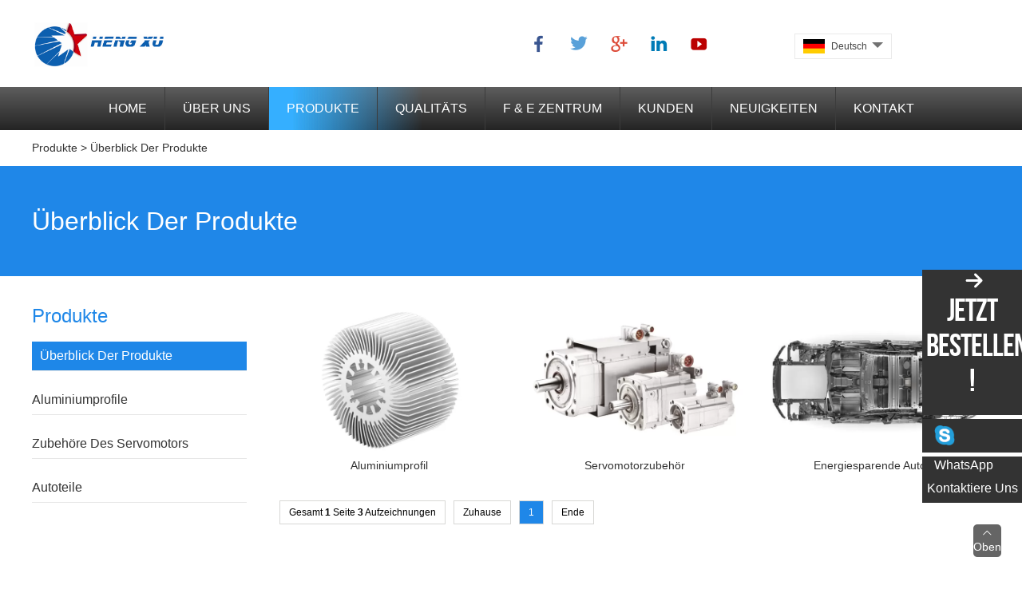

--- FILE ---
content_type: text/html
request_url: http://de.nbhxly.com/overview/
body_size: 4863
content:
<!DOCTYPE html PUBLIC "-//W3C//DTD XHTML 1.0 Transitional//EN" "http://www.w3.org/TR/xhtml1/DTD/xhtml1-transitional.dtd">

<html xmlns="http://www.w3.org/1999/xhtml">

<head>

    <meta content="text/html; charset=utf-8" http-equiv="Content-Type"/>

    <meta name="viewport" content="width=device-width, initial-scale=1.0"/>

    <meta http-equiv="X-UA-Compatible"content="IE=edge,chrome=1">

    <meta http-equiv="X-UA-Compatible" content="IE=10" />

    <title></title>

    <meta name="keywords" content=""/>

    <meta name="description" content=""/>
    <link rel="stylesheet" href="/Comm/js/tip/sweetalert.css">
<link rel="stylesheet" href="/Comm/templates/Web/en/css/sellangurl.css"/>
    <link rel="stylesheet" type="text/css" href="/templates/Web/en/css/product.css"/>

    
</head>

<body>


    <input id="typepos" value="2" type="hidden"/>

    <input id="typeid" value="5" type="hidden"/>

    <div id="container" itemscope itemtype="http://schema.org/Product" >

       <div id="head">

    <div class="center justify">

        <div id="logo" itemscope  itemtype="http://schema.org/Organization" class="box">
<a itemprop="url"  href="">
  <img  itemprop="logo" src=" http://de.nbhxly.com/upload/1503048351997.jpg 
" alt=" Hengxu 
">
</a>
</div>

        <div id="share" class="share box">

            <a href="http://de.nbhxly.com/Contact-Us/" target="_blank" class="facebook ffb"></a>

            <a href="http://de.nbhxly.com/Contact-Us/" target="_blank" class="twitter ftw"></a>

            <a href="http://de.nbhxly.com/Contact-Us/" target="_blank" class="google fgoog"></a>

            <a href="http://de.nbhxly.com/Contact-Us/" target="_blank" class="linkedin fli"></a>

            <a href="http://de.nbhxly.com/Contact-Us/" target="_blank" class="youtube fytb"></a>

        </div>

        <div id="lang" class="box">

            <link rel="stylesheet" type="text/css" href="/Comm/templates/Web/en/css/sellangurl.css" />
<style type="text/css">
  .langurlarrBt-in:before {
    content: '';
    position: absolute;
    left: 10px;
    top: 6px;
    background-image: url(/templates/Web/en/images/cLang.png);
    background-repeat: no-repeat;
    width: 27px;
    height: 18px;
    background-position: 0 -230px;
}
</style> 
<div class="LangUrlArrf" style="border-radius: 13px;">
   
           <div class="langurlarrBt">
     <div class="langurlarrBt-in">
     Deutsch </div>
   </div>
           <div class="langurlarr-self" style="display: none;">
      <a href="http://cn.nbhxly.com/" class="langurlarr-self-a" >
     <div class="llsa-lf" style="background-position: 0 -460px;"></div>
     
     <div class="langsonname">中文</div>
 </a>
    <a href="http://www.nbhxly.com/" class="langurlarr-self-a" >
     <div class="llsa-lf" style="background-position: 0 -46px;"></div>
     
     <div class="langsonname">Englisch</div>
 </a>
    <a href="http://pt.nbhxly.com/" class="langurlarr-self-a" >
     <div class="llsa-lf" style="background-position: 0 -322px;"></div>
     
     <div class="langsonname">Português</div>
 </a>
    <a href="http://ru.nbhxly.com/" class="langurlarr-self-a" >
     <div class="llsa-lf" style="background-position: 0 -345px;"></div>
     
     <div class="langsonname">русский</div>
 </a>
    <a href="http://jp.nbhxly.com/" class="langurlarr-self-a" >
     <div class="llsa-lf" style="background-position: 0 -207px;"></div>
     
     <div class="langsonname">日本語</div>
 </a>
    <a href="http://it.nbhxly.com/" class="langurlarr-self-a" >
     <div class="llsa-lf" style="background-position: 0 -184px;"></div>
     
     <div class="langsonname">Italiano</div>
 </a>
 	 
           </div>
           
           </div>
        </div>

    </div>

</div>  

<div id="menu"> Menü 
</div>

<div id="nav">

    <div class="center">

         <ul class="listnav clearfix">
                         
            <li class=""><a href="/">Home</a></li>


             
            <li class=""><a href="/about-us/"> Über uns </a></li>


             
            <li class="selectnav"><a href="/products/"> Produkte 
</a></li>


             
            <li class=""><a href="/quality-control/">Qualitäts</a></li>


             
            <li class=""><a href="/r&d-center/"> F & E Zentrum 
</a></li>


             
            <li class=""><a href="/support/">Kunden</a></li>


             
            <li class=""><a href="/why-us/">Neuigkeiten</a></li>


             
            <li class=""><a href="/contact-us/">Kontakt</a></li>


        </ul>

    </div>

</div>
<input id="foproduct_detail" value="" type="hidden"/>
<input id="productName" value="" type="hidden"/>


    <div id="location" class="center">
            <span itemscope itemtype='http://data-vocabulary.org/Breadcrumb'>
        <a itemprop='url' href="/products/">
          <span itemprop='title'> Produkte 
 ></span>
        </a>
      </span>  
            <span itemscope itemtype='http://data-vocabulary.org/Breadcrumb'>
        <a itemprop='url' href="/overview/">
          <span itemprop='title'>Überblick der Produkte</span>
        </a>
      </span>  
            
   </div>
    <div id="here">

        <div class="center">Überblick der Produkte</div>

    </div>
        <div id="main" class="center clearfix">

            <div id="MRcon">

                <div  class="product justify" itemprop="description">
                    <div class="box">

                        <a class="one" href="/aluminum-profile-2/">
<img alt="  Aluminiumprofil " src="http://de.nbhxly.com/upload/15057906192713.webp" data-src="http://de.nbhxly.com/upload/15057906192713.jpg" onerror="javascript:this.src='http://de.nbhxly.com/upload/15057906192713.jpg'" /></a>

                        <a href="/aluminum-profile-2/" class="more">  Aluminiumprofil </a>

                    </div>
                    <div class="box">

                        <a class="one" href="/servo-motor-accessories-2/">
<img alt=" Servomotorzubehör " src="http://de.nbhxly.com/upload/15058081973668.webp" data-src="http://de.nbhxly.com/upload/15058081973668.png" onerror="javascript:this.src='http://de.nbhxly.com/upload/15058081973668.png'" /></a>

                        <a href="/servo-motor-accessories-2/" class="more"> Servomotorzubehör </a>

                    </div>
                    <div class="box">

                        <a class="one" href="/energy-saving-auto-parts-2/">
<img alt=" Energiesparende Autoteile " src="http://de.nbhxly.com/upload/1503469707947.webp" data-src="http://de.nbhxly.com/upload/1503469707947.jpg" onerror="javascript:this.src='http://de.nbhxly.com/upload/1503469707947.jpg'" /></a>

                        <a href="/energy-saving-auto-parts-2/" class="more"> Energiesparende Autoteile </a>

                    </div>
                    <div class="line"></div>

                    <div class="line"></div>

                </div>

                <div class="pageNum">

                    <span> Gesamt 
 <strong>1</strong>  Seite 
 <strong>3</strong>  Aufzeichnungen 
 </span>
                      <a href="/overview/"> Zuhause 
</a>
                            
              
               
              
              
                                                                     
                      <a class="cur" href="/overview/" >1</a> 
                                                      
                                
              
              
              

                                                <a href="/overview/"> Ende 
</a> 
                 
               
              




                </div>  
                <link rel="stylesheet" type="text/css" href="/Comm/templates/Web/en/css/addcont.css" />
   <div class="reletetag">
                      <div class="reletitle"> Verwandte Suchbegriffe 
:</div>
                          </div>
<div class="releteArticle">
                      <div class="releartitle">Related Articles:</div>
                          </div>            </div>

            <div id="MLcon">

                <div class="left_one">

    <div class="title"> Produkte 
</div>

    <ul class="aside">
               <li accesskey="10" class="PLSel"><a href="/overview/">Überblick der Produkte</a>
                   </li>
               <li accesskey="10" class=""><a href="/aluminum-profile/">Aluminiumprofile</a>
                   </li>
               <li accesskey="10" class=""><a href="/servo-motor-accessories/">Zubehöre des Servomotors</a>
                   </li>
               <li accesskey="10" class=""><a href="/energy-saving-auto-parts/">Autoteile </a>
                   </li>
       


    </ul>

</div>



            </div>  

        </div>

       
<div id="footer">

    <div class="center justify">

        <div class="box">

            <div class="title"> Über uns </div>

            <ul>
                   <li><a href="/company-profile/"> Firmenprofil 
</a></li>
                <li><a href="/manufacture-facilities/">Produktionsanlagen</a></li>
                <li><a href="/technical-strength/">Technischer Vorteil</a></li>
                <li><a href="/certificates/">Qualifikationszertifikat</a></li>
                <li><a href="/company-culture/"> Unternehmenskultur 
</a></li>


            </ul>

        </div>

        <div class="box">

            <div class="title"> Produkte 
</div>

            <ul>
                <li><a href="/overview/">Überblick der Produkte</a></li>
                <li><a href="/aluminum-profile/">Aluminiumprofile</a></li>
                <li><a href="/servo-motor-accessories/">Zubehöre des Servomotors</a></li>
                <li><a href="/energy-saving-auto-parts/">Autoteile </a></li>



            </ul>

        </div>

        <div class="box">

            <div class="title"> Folge uns 
</div>

            <div class="share">

            <a href="http://de.nbhxly.com/Contact-Us/" target="_blank" class="facebook"></a>

            <a href="http://de.nbhxly.com/Contact-Us/" target="_blank" class="twitter"></a>

            <a href="http://de.nbhxly.com/Contact-Us/" target="_blank" class="google"></a>

            <a href="http://de.nbhxly.com/Contact-Us/" target="_blank" class="linkedin"></a>

            <a href="http://de.nbhxly.com/Contact-Us/" target="_blank" class="youtube"></a>

            </div>

        </div>
        
        <div class="box">

            <div class="title"> Nachricht 
</div>

            <div class="footsendk">

             <input name="usercode" type="hidden" value="SG150428-0018">

                <ul>

                    <li>

                        <input type="text" name="email" id="foot-IDEmail" value=" Email 
:" />


                    </li>
                    <li>

                        <input type="text" name="ProductName" id="foot-IDProductName" value=" Produkt Sie möchten 
:"/>
                        
                    </li>
                    <li>

                        <textarea name="content" id="foot-Message"> Nachricht 
:</textarea>

                    </li>

                    <li>

                        <input type="text" name="code" placeholder=" Code 
:" id="foot-IDcode"/>

                        <span class="code">
                          <img class="verify" src="/imgcode.php?w=90&h=45" onclick='this.src=this.src+"&t"+Math.random()' style="cursor: pointer;width:auto;"/> 
                  
                        </span>

                        <input type="submit" class="gg_click3" value=" einreichen 
"  id="foot-message-submit"/>

                    </li>

                </ul>

            </div>

        </div>

    </div>

    <div class="foot_nav center">

        <ul class="clearfix">
                        <li><a href="/">Home</a></li>
                        <li><a href="/about-us/"> Über uns </a></li>
                        <li><a href="/products/"> Produkte 
</a></li>
                        <li><a href="/quality-control/">Qualitäts</a></li>
                        <li><a href="/r&d-center/"> F & E Zentrum 
</a></li>
                        <li><a href="/support/">Kunden</a></li>
                        <li><a href="/why-us/">Neuigkeiten</a></li>
                        <li><a href="/contact-us/">Kontakt</a></li>
            


        </ul>

    </div>

</div>

<input type="hidden" id="chatmode" value="noshare" />
<div id="copyright">

    <div class="center justify">

        <div class="copy box">Copyright © Ningbo Hengxu Aluminium Gmbh. Alle Rechte vorbehalten..</div>

        <div class="supp box">    <a href="/taglist" target="_Blank" class="sitemap">
         PRODUKTE TAGS 
      </a>
      &nbsp;&nbsp;
  <a href="/articlelist" target="_Blank" class="sitemap" >
        Related Articles      </a>
  &nbsp;&nbsp;
      <a href="/sitemap.xml" target="_Blank" class="sitemap">
         SITEMAP 
      </a>&nbsp;&nbsp; Unterstützt von 
 <a href="http://www.globalsir.com" target="_blank">Globalsir</a></div>

    </div>

</div>

<div id="gotop"> Oben 
</div>

<div id="footerToolBar">
    <div id="footerBarClose"></div>
    <ul class="clearfix">
        <li class="footerBarPro">
            <a> Produkte 
</a>
        </li>
      
<li class="footerBarEmail">
<a href="mailto:victor@nbhxly.com"> Email 
</a> 
</li>
        <li class="footerBarMessage">
            <a href="/Iframe.php" class="fancyVideo"> Auftrag 
</a>
        </li>
        <li class="footerBarShare">
            <a href="/share.php" class="fancyVideo"> Aktie 
</a>
        </li>
    </ul>
</div>
<div class="toolMask">

    <div class="toolTop"><div id="toolCloseBtn"></div> Produktkatalog 
</div>

    <div class="toolContent">

        <div class="ToolListTitle"> Produkte 
</div>



        

        <ul class="listStyle">
     
 <li ><a href="/overview/" >Überblick der Produkte</a></li>
                  
                  
 <li ><a href="/aluminum-profile/" >Aluminiumprofile</a></li>
                  
                  
 <li ><a href="/servo-motor-accessories/" >Zubehöre des Servomotors</a></li>
                  
                  
 <li ><a href="/energy-saving-auto-parts/" >Autoteile </a></li>
                  
                

            </ul>

        

    </div>

</div>
<link href="/Comm/templates/Web/en/css/Acitvity_fix.css" rel="stylesheet" type="text/css" />

  <div class="lightcase-overlay" ></div>
  <div class="lightcase-case" >
    <div href="#" class="lightcase-close"></div>
<a class='lc-a'>
  
</a>
  </div>   
<input id="chatmode" value="" type="hidden"/> 
<input id="id-cukey" value="L/FZpNDTvxdPLt5OcZGBJmy9ig" type="hidden"  />
<input id="web_set" value="1" type="hidden"/>
<input id="productName" value="" type="hidden"/>
<input type="hidden" id="HidConURL" value="/contact-us/" />
<input type="hidden" id="idaddp" value="" class="cphi"/>
<input type="hidden" id="idAddPath" value="" class="cphi"/>
  <input id="hid_twitter" value="http://de.nbhxly.com/Contact-Us/" type="hidden"/>
  <input id="hid_fb" value="http://de.nbhxly.com/Contact-Us/" type="hidden"/>   
  <input id="hid_gg" value="http://de.nbhxly.com/Contact-Us/" type="hidden"/>                
  <input id="hid_li" value="http://de.nbhxly.com/Contact-Us/" type="hidden"/> 
 
  <input id="hid_ytb" value="http://de.nbhxly.com/Contact-Us/" type="hidden"/> 
 
<input id="hid_skype"  value="skype:+86 131 574 69877?chat" type="hidden" />
<input type="hidden" id="Send_Time" value="" />
<input type="hidden" id="ChatBox_Order" value=" JETZT BESTELLEN 
" />
<input type="hidden" id="ChatBox_ConUs" value=" Kontaktiere uns 
" />
<input type="hidden" id="ChatBox_ConUs_Patch" value="" />
<input type="hidden" id="Email_Succ" value=" Eine Anfrage zum Erfolg senden. 
" />
<input type="hidden" id="Email_Succ2" value="" />
<input type="hidden" id="Email_Off" value=" Aus nach 2 Sekunden 
" />
<input type="hidden" id="Email_Off2" value="" />
<input type="hidden" id="Email_Fail" value=" Sorry, Fehler beim Bestätigungscode 
" />
<input type="hidden" id="Email_Sending" value=" Senden... 
" />
<input type="hidden" id="Email_EmailEmpty" value=" E-Mail darf nicht leer sein 
" />
<input type="hidden" id="Email_ConEmpty" value=" Inhalt darf nicht leer sein 
" />
<script defer type="text/javascript" src="/Comm/js/fancybox/jquery.fancybox.pack.js"></script>
      <script defer type="text/javascript" src="/Comm/templates/Web/en/js/chatbox.js"></script>
    <script type="text/javascript" src="/Comm/statics/js/jquery.js"></script>
  <script type="text/javascript" src="/Comm/templates/Web/en/js/comm.js"></script>    
  <script type="text/javascript" src="/Comm/templates/Web/en/js/ajaxfun.js" ></script>
<script defer type="text/javascript" src="/templates/Web/en/js/js.js"></script>
<script defer type="text/javascript" src="/Comm/js/wow.min.js" ></script>

<script defer type="text/javascript" src="/Comm/js/owl.carousel.min.js"></script>
<script defer type="text/javascript" src="/templates/Web/en/js/webcomm.js"></script>
<script defer src="/Comm/js/tip/sweetalert-dev.js"></script>  
<script defer type="text/javascript" src="/Comm/templates/Web/en/js/Email.js"></script>
<script defer type="text/javascript" src="/Comm/templates/Web/en/js/commjs.js"></script>
  
    </div>

</body>

</html>



--- FILE ---
content_type: text/html
request_url: http://de.nbhxly.com/upload/15057906192713.webp
body_size: 33572
content:
RIFF�T  WEBPVP8 �T  �E�*X����������c1)<����_��4�D���?�=���g���k������#������x����?�?���Q�������?�_����������g����[����/����������������C���G���|E��S����O�x_��}�{����g���^��_x�I�zMB�u��1I�Y��n��y�Ԙ��N�����;�.���5�j<h�+(d�5��1��U�����5W���B7���g���-�.�i�� d�S��\�?�E�E�K����(��Zw���h����=��o��̺k�x�K	��ʬ�f3r��kR�g�o��������A����]j�+�D���'�������h�y8�V4��5��E?��36�8���)��6{��V��
�y95uֳ�:�yſ�33��� `k�
%W~e%�ejߝ<����_k�7bɟ:���̷�������I���{u�����ڒ$����j��Z��Ep���D���S���([����ֳ�!Y�d1J 9���?��]@�.��F0��q�UQ �H'��!_-{���h����~z�M>u����/���i����F�^e������0�!��bP�C�웩1@����`h`��6Q:�k��si��U��n#�y����ʺ�nL������
����s����3���J��O���5o7�'ؐ.)�C��q����0�C<}x�I�>�ʝ��` ��XrP�3�;��9[)uER��缪~w�ƛ��pX��/��(����r(�zVr?���M������(�*m�'�W���O��������O(�Ӓ'i7[�kY�$k<��G< �����[;�+�_X|�봛E��#	yט���������lW�,�ڎ�����ۗz������F���_��D����8����}�lz��`���e�f7��ӽ ����f��$+үr�؉	�z��}��*�?8�����(�>�SԮi{V��PԀ/�4/|�^Պ�7�|=��Mk�����k�&o�p�����߯��!���F������z�{�u�Rb�LC�S���R���/�V�9A}�>c�I�)��e�|��i��Qt >ۼJ�p뒽�]��x�v1P)�5�2����7|_��ߛ'��`�˾��0�dG�TJe�2�������M��6ԇ���'Z�5_�m�O�*\��諏v�����z"�TN�t+�1K�M���b����!��gC�P]���#/#[�ݐ֑������X�����	5$�q����!����,?����߀<����3��ϴ�&�k=�g�GBfy!����x�TtY����z�z}/���^� ?���?�߷��y�M�@�g�>8Z�N�	�ʀUMT���V���x��\���j��9���q���Q�Q�w�To?�2N4������]I�>�ʟ�����wg"��~c��$"�HS���xo��tq���_l�v�
O�A�����5��A��+��=�{����ݏ�^W_�K��=�����?��k��"�~�^��w���:�ɺ��S,K�����xp�׏��UT�#�����KO�7���o.�d����c�������������q�������.���i���?�����=���e���_���̽����Zx�<�+<���x�;Ȥ�U�Jd7Ǣ���a�A��dv?/����	`�z	1����z7P`?���&�@8���xCK���T�&���/����?�nP����l���;jy=�����$��qǔ�����\z��E�F��.�0�5�� r��D����}ˌ�=��'�w7����������z��?��P�h�g���R�p0%�{�t]Os�d*=����Έ���������������a�p��h�� Q��/'7}3�.�i�ԗ� �$� �f�8C�>�<R�[�T�t���WWM]��Dl�Aԁx��A�K��JҪ�+^ALB��6t�?o�v�S?�4n(�\����ISƉ��������i����ۯ�n�u��5��"a+K�WK�:��H��x��lr\P�_����?�^*b�aH����2�tk��%���2��+�G���y�+��U���.����������_�0X�	�5mԘ��J@:z�ŦW��r�G%-��э.��YO�7z�l�*K,�S�����<5byk�����P=v���:����o�������o��C������ ��b�۠N��y��8���}yT�́�3�4~��{7����1��۶��-*�����`��d�Ju��������o���W�+_�]����ˠ���U��ػ�Ԙ����e�-�w��]��i���
��t
�B��m�i"��J��}�� ������Z�g�=��6��䘇R�l��P�]��LC�mƴ��*%f�=���f	XMhs���!�X�]:��rC�i�����趿��.KC�.��=&ˇ��-�Z�1<8Z��tӧ���߿�6�*{�7�jvQ�7@{�h��u��1J�U����ֳ�w�H!�!3�g�]I�zME�Q � � ��:�e��l�2�t<+?	��0
KbJc���$3�ؘ����>�3F��S��f3�Uu{�0I%�z�O��rL��
�.1��.�r����Үd5�seY��3RJ:�
n[��"�X: ��˥�g��ƚ��5>t��us[{�����3Kl5M��ԏ���k�n9,F2=�)D:.�bh7�.����"o�K}-����.���ҷ��1B��O�N�b$ێ_�k^��iO�xv�8��~����%Sֵ��nn�|�H:+�q/9%�r;#�K)�"�n*:4~^�*/�P���� �������
rkp��n9� �O�R��3!-�;�k��]�4����NF�8ҡ��eS�Q�5���/<۝���ic|7V;��k!5� ���~a��R[��*��8���b���5=������+?M�Bwrs����;�T��9������[	�	�4�4Aۊ`Eu1��%P�bnB�8��t�����V�~_OD��*��bT �[o��W�w:�	P��
h���c����,�Yx��^�ԝe8ژ�[�,�iz�0��t����S�Xrͺ��c8�^�"9��q��
=����")s}G-Y5�9�Z%F�U?l��o7Шv�[+
�;-��tp!����mU�Nɕ]��r>��W/�1��a00�!�*��{�EW5��d��}��J���w�
"���x�y�'E��;��?aW/�͝Y�+XCl��RA����"�e�x���ej��Z7e?\1)���0�*�^b�Ð�C]=S�cC<����"oI"/�"rd�E��L)m�bAޢ�H|�6.��;�G�m�ث�	��ͨ��$ O*q;&��Nu���E3NUo` �{6�)&�Hn=�_����1e_<@��bGӂ����jL�pDT���Y�#\��Qg���^��[���?�f2a��sj�G��	���-�������3�GCa��w����o)�rG;�U>Vp��Q\��̣U�B�4Xi@ �oy5+�l�5�ʰ���cc'EJ��K�įC��}>Cؐ��"��?]JήZv2(А$3_cb4e��,�~d k�v���P�`�J`E9��Ρ�2�, �S2��E �`�W�>�Ɋ�Oqmx<�H��H���l��W���l�#s�
��u�7�?��j�WVu8��u���g���]���Ϯ�Do�1#����]�(!�@�p� �	T޵� D����c5z}�۾�ESy!s����f|�/5e_[�U�
 r��o��1�ڻTYM��Ȧ����qm7�3�oPC�{G���Ye�.AK�J;��"?h���XDi��D����iIe��μ�����F�����U��T��J�S�R��N��.�=�}Wﶩ�C��0s�5��=U^1"��j�$���qk{uퟃ{���+l]g�����+��_��]uÄ�3���q��<�m��)��p���ܜ�jD/�2k5Ԯq���/
ϓ.p&�ޟ�N��1G}��P3�x��H�+�W-SN9��f(k����۷6M������{��ߊ�M���2�$�`t@���`Ӟ���Lp�����J��-0���"y��%_ſJ����t�z�.[��e2�lJf�U��ę!�g#��ѭa�VX;o�|F�
?}�uY਄�&�G�@����aupǌ7��-K�N+���d�,I�R'��ڼ~�?��W�����	W ��
�g�<Ӗ����F�i�����b�$���y��� l�	ճ�#y��:N����5��$��O��:ng\��_[�U`��e@8�X�v��e�'	s�|�"�>�n�LZV�C��^^��<l�fЈ-$`��%} V�*�c�2��Vzٳ��
[0
� -$��vMG�_�1J�j�&��;V�z陚׉�������0��^+L@�|�BG?p]*�7�[˔ѧ�2�ɺ?A�"����Q$�jY!�M"\��
3��	7Q��Bia �ɐ~�/����s����	�;6�����F��������ݛF��[��#��7>�-U"�����G��:#R�B����FݴZ��"�~fl7S��?�{n��c�f��jq:<?[�.�a��c���3	���Zm����y_�ǉe��]UC*�@d��u:u�?�t�O
lM�ռdʵ̭��g�� ������f�x���ϖ>�Q��`��ȥ�;�5
�=C��@4���q��`'p
bqv�H����3���;*ըl�k �X���?�[�G����m� }�$��X*��z�oW%�$����p�J�������&5��r@�K�Џ��-�j@�Ew�h@��=2��56��g[I2M�7Bߪ��3�U�e�2ýz4��Z��&�L���C��6��=�+U#�7Qw�F#�U��T��ffg���\�Y��`�<�1�^�$�!%���oR���!hhn�Pά8���_m�H�����c��L0�c7p!E��P�"���v�X7�&ehHQ���+�%��l��(nɭC3y�k�f�V�1"�'����Ofp4�aK7���&fZ�2w���ʁ8���k���ˏGPR/���8dg�q2�|I���'K���NE$�vܪ��nF��lV�����\��
���jP���8!R��'(,�����**Ɩӛ-~嵻��̎г��I�� c�{OY~k�eW'���ؿJ�$�U��'�b-����s���~!#�*��"���c�q�\ړ(��\�~7�%7��J]3���g����
@���J�
[n�ʺ��G�*��t���u�n��܄r��sWd��f�+{��߭�L�N�Z������QD���0�;�����d��K/$��GR,����VWG� ���f�؇���K��"�w�%�M�A��4��+ܶ���[�ʸ	ɕp5<����&Z�TFd��g�¯��7��'u�H2�sz���ba�M;��*��"���4&(杹�4����֮i��ƳX`U6L$��ڇ�6��m�>j��!V��emϮ<T��9]Rf���n��0pn���W��B�B�4�4�J��"ѿQҖ�����PV�{��/h(#��)�<�2��������Ƚ3+w-�ש�y��l.������(�P�!�ءE ��$nj�����y�S^͉-�?�|�E�G�eݘ��0��c�3���_˨yD't�I�LAQ��toT�ϔvڄ�
φI�Lc�������L�pz��o�������`{f�V!�VY�46!�)F��j�\�)ʁ,�z�0�4K��8��	����P B�Q���8��76�i��������:b8��]��>Ĝ�s�2]"��W�e���S�}�@/,��@HB���?�s�:o}�qa�e��x�W�rŕ�~�����Bj�A@Փ,%}4
�1\}pH�2=�y�$�na�����ReS?��8�:-�o�����8��X��9crͩ�3�!�Ĝ3�$&ZMu�I<�h�9&���"��Ue�X��<�,�oz�C<���֌��h9+���>����d�n�}����J�ڑS�TOdGV��87��2\���IS���l6���xʴ�	%#��� ���X;��Ge9b���K�qYAr�� ͨ��<\��E�G���WP�Π��0�fU�o�-oZ�<���I��j2�����Hyyvd��ߜ� �فy͞��'L�/��nLY.+�OW�P&Bi3��R��G���_���X�4�cLh��쒃�����4qo��g�N��}�:$��U;���n�p�LM"�I�53YB����_Jd�|�y����x�'���;�vЄ9`���x���BpH�������(�󕨑7JXҍ%��[��h�S�7��)6��L��ފ�Ƞ�r�>����0۶hd��ᚙ��Ň�k'I	�a���f�p}H�=���|s�[���0ݳ��7��K�TIQ�-a։���.X�`1�Ć�����hfR~ڴ��Q�{2�C�	��+?�c\����hF���b�*�.8
���C�*p��1������Moz�z�I��s:�!����՗��7��8$��<%3�s���*!�7d�,:�.楎K�e�Jm�Z�)4��Ҟ�>T�̛H�
�Eӌ;
��SG����i�Ȟ`Շ�� � ���~Xb^qXr�J�$�9�m@K��m�5W�vmt�@D��^TgPmS����\N�"�u1�;N�Myk��W@c�����y]{�VO� @�sx�R�f�V]�%�Q�G�gfw�5�4|��ޏI�8w��׫2N��l�l+�	 u#ͦ�S��-@AJ�B�z�1�B�S�G9�ʓ:u(r�� t쮱���� �j�AZh�����	��13?���`�PTW�`�2>�W�����x�s?:�ƶ{9n�#Dcnu�J�A1R$�j��N���lz�x��-&|
�ps�I����8�/���;PF�(�Y*(;��i����$����qNi$j�����ﺉs�/�ԇ�T-���b2�X����̾ύ�S\��Vs�jU��7�� |i��~	�P$1Z,7ВE�v���n���-M�3�9�(}.���;��	2�]��S@�d��?*��,ω�v׵����y[)c��I�}r( �PkD��T�I�cK�xq*%�4M��E����  ��M��6fi��"����K�we��o����:OJ��I�H8�k���M0���j��5�Y�w��� �ض���Eb�KC���F����	�ݹZt���̇�h_���ӲJD��0ļM��˺�d����|;�����y:�Ο���h�Y�����>�%��̬�'&�h�P7�,��.����IƵ���� �7ad�`-άƝ��S���-#aj�3���b讷����>��a#���|6#�WO@|� �K���\���8�M��$�������:t��*�LG94��L|3O,R?�� fu�[�=����2��fyW��Gj~�I�$3:�Ba}��_���"s6�5,b���u����z�ڙ�霉	��rQw1�z�>0�;z��@��p�S	���7��D���߂-p�zS�1���R{�$%�r�l�z���י��D6n��E`�Z�_�º�YX���+� �,�:��G-ɗ�N|�Zz����9���~��D^Jv�x�ڽNV>��Y��?�=�O0&���k�ZC�T9)��~X%�n�%��Ia�'=܂Dw�"�[���n� O�8)ހwnmY�� H�>��X{ok2�?ek�i�^G�1�b�%ca&���aQ)�x�G������Ԏ�s�U�v�IY��[!�j+?�qZ~h��u� 3$Da�G��G��b�U���#6O%�Vѿbe�P�64���e��Ꙗw~�׏P,]ܗf�Z�n,3C�Y�,
�f��	�r��'��n��l
p8���dc���j8��Np��$Ӡ���;5b��wW��^m���e��4ĥ�>'g9��>U�k�˒�D�o^W��Z���,��ߕ� �kg�y�"e'�<�D��9P)�k*3��=4�]��~��ܳ�{e��w���2tq���m
��0����aD�)J�Y��K3�9�v�#�J�@�~"��7ϖ� ��5��B�,����,�
��Y��|�bȨk�5s]�C����G������WAa�[s�N�׵����ʈ����E���qw�K�=GA�}
�.?�G%�X�0rԕ.���O4����@�ی�Ҵ�3��������k&��Tf�HX#M�/on����N�m��2ݩ2"����2h�4�[�t]` L����ǲ|���ڲ����(G�$G�e�6ȧ@�������Hc8=�P���󳕵�c[�2ae�3!��_��d�d9aF)�xk뺰À�3�V����9'Q.�n�8�dW;��`�V�(2�}��N��-|
 /H]�,�ܗB��vt�����ߞM;�^�U�������!aĿ���K]D�vxW>����X���;n��`�:�rq�gG %[�B��Rp��?ym%��-@��gʑ~�:ƍzl�pLv8@���(&ha���"���Dy���W�k!���U봭��q��
�p���K뒹�?���
��t΂�(ʂ���0w��ؖF��d�^���6����b��@������|�0��N*x�]�P�˟r���,F,4�G��;�a�A��cj���G悛��B�R�|(��p�m_6����O�'��[9������R]�`Ds�!�2���PcM3q����H��/�*V'K�`W����jP�t��3�!�k3���DOϻ��,8�40{�%;G��[!G���(��p����ubظP{��ͪ�!bmC�H�e�I�ɪ���^7Pi�P�RnC�z=��c�~����e����1g���Eco�V�0��!g�X�B�oϑ��rXΝ��㻯�lu������,x��S������P+kr{Ctx�*V��\^4���V~����?�y�K�^i���E���N����{.��jxr�/0�8ܰH�l�O���]*[��G���8�_��1��*�F�;͜�͐�rB2��" \F��" ������b+��$|铠m��!-��V &�#3�)�#~�h�A1�-6�t�+�6:u���g�M�jJ������g��}m��\Pz��ׇ8��@��U��X~l{��K՗}G[��]��Q���0�pr%NB�Å�;-1�x��Ħ� �a�f�ِ��U1VK���p��4)����Aa?��������`Ol�	1XM��ȡ�u��?Վe��r�x��o��@w�Mz�1�BqUq�-�t��ˀ�θ$�]����Ú��
����kKۛ�^|WWn&
��@��"wc=Fw擤���"	ӅI˞�b�ey�,O�F��M�tc���c�x,�$�$�Zs�T�ܗ]�h臐���B?K+;���;FJ(Zi$P�{rF0��1u&��lo�/�Nh��t�T�R%�����=��O�uP���3���m�2�W�G[U8ŝ�,m`c& �h�N�^�l\Ԑ��n6�T<���4{5:R�L���p���f	}X	����ql�����-���ӂ{�I9����zۈ��QU��I�D��� �
�AM��t�LC"�9�N����|ּh��ڰ�Y��@v6%�Y�Ö��KZю06|A5"�	&��!��z.r��m�N��L�^,
7�ϊ,wYɚ�+%���j���{���=dA�W���T.M���,x�>���-j$]��r��NX�	�j�<�$�*Z���C&I@�{m��M)�r��|l]��� �w��p�σ�����[�>���
�:ze�=&k<�������
2�5(���[�h���[� �_�5�J�w�n�Q�z�-�Ȝ�T�,���0or��kzYw2�+��r6N�R�s5/c+c�ʛ�Q�����W��Ո3�p���x_��g�9\,G%�fP�5�$��4-�O|�T!�a�Ƭ�]�<��"��M���M�ޠ~����h9��biOYs=�7�ko{:�0(�M���:�]F���5�ao(0���y�"�HK'�~ T
�?���K�=GW����!�ʱ"X�����������(�f��V�{��w�9r�H3���g�wX%��F�y����	Թ��Di�r�MV]r��ǆ=hq���o�0c��Lp�Ԗ�h�z�)����p��%����PF �x���@{���]�(9��
��, �Q�w��a񊣠�ӯ+q}��mX�i;Ç�!�h��4��m
����V��v�p&�S�!�h��{%��N��f�����i �`�`ٰ��6)t/�D|�@Ee�"�]�m�Ԥ"�����X��Z����kv�~���������ֹ�%{.�ك�m����!� H`/�=4Lm��'y���Ϧ�4��B���(��Ԡ�&��خ򵢞�V�13��"�b����܇ʫIvq̏��h�\S�b��[A>jaÍ�suя�����:�]�0g��܁�ql��9�jU���$�ʌw3�KZ�&w�� FW��J��e�ɡܻ���������O�dy�����dT٨&���k�mD<��8�<9B� ~d�SKN��	*+D�<�����#�q�rv���[�[� �̚�5���<��2��j	.\��e�6�=T�!��r��Ҝq���E%+��fZ��d��JD6b�i����6w�Q��=���J��D�(n�F5�:ۂ�6�� o�z�X7i���l:����'g��Va��I�L���8���� �7�E��b������-��m���K y6��r	r��G��(�?��6�)
_yV�z���i�`j����ZY�DY9��$�)��@B�/Ty=��R�������L�����_sk�d�Ǯ�Z���� "���d�H�r�(٪���kg�$&I�i*��Tr��!���]J�7�všLP����d�	21R3=`�GMqF�WW�"'�]��%E@�z��/9�\�^ň���Q ��V4`���P�cb�O��k�ڦ��:�ZD��3$:�Z����N�Ԯ����5[{��uG�>��'oc�n��t�� <�
�Z	К�!��3��� �>@RVi���2�;)x���Ԃ�/��/���s�h)���D���+v���dRv�nG0qf�380I[&�~�[�&F�9��>�`@Kw�$�$e��,�����`�KJpa�m<8�u>S�#��1k��'#!j���� ����#ݮ�ѲP@��i��Ж������Q�6�E
�%���Dp������G;��c�_6�M���@"��F�`��{Q��:0+���붉���3�zU�#sv}V7�0�S~�$I�d�%1)� ��Ī�[�����t� ��t4�p��O�I��S�$��t�?z � �bLGc
�Ը�?������(�U��	�#ȿKbխ��ZP�"��
]���Z��0R��J�ZKU����g��2��a�����I�M~�+�����bL��qz7��#ӡ ;���i��5����1��gɗ��������q������Ҝ��6ǽ�������ɧ�n�)K����ؖ��!��l���S'�k1D��T�^^�P_g�ܛ*��7ocO��j���dD	>�kN��Eȡ�W�g�[FW�aؘ=��V�Hj��h��!b�m_��+�XnH��+J7ytι�}�]�%��xTm�f�D����9?��"˕�dE����̭i��@{"4�o�zIU9�R��|T�*I�&,�͇��tJ\���`�7F�jO�P�1��� �+��R5rK�=�=��Ӭ�My�[t���u��ٱjZ��&�g5+�q@��O��� {ǵ+�M�`�!F�y�u��o�2����'����b���c�Z��Q��[l'_�� �;.e��kԷ���[�����j%*��X(Yɕ��B`zk|`#X���HsY���W��v��V�C9�F������? >"��T1E��Q�ZKh�������2u�b�����į�ʙF����M�s�t��u@����7%� ������b:�7����G�;�Q�>�haǘ2��2c ��[+pu�8���Y�����n�wU�Lu]�成�|�3]���u_T��MCm	5������"W���,f#N��>��$3p����+���)��P�����ѐ X`�:9�;��.��Ț�#��{�(�U���e�����=Zfm����߀H�a(T7��A���,��_�'���`��x['�����$���nCB9qb~fq;�(iJ��|S����R����h��'��<��r(��̖Ù�t�F�G@��8t �f���E�-�|�qV-;@B�My
A��.�Sʶ��� ��*;HQk�zꯅ���VDd6s=�:�����[hK��b���=�znltS��KEyǗj�PuE���k_��Nf���8*�;���m�0��i�6�r3�� �N��&�_}���]��/��!tnYb���(̙�jW��sBs׍�Hz�ޅ�N�6#z��4T��9l;h���ɜ��^9&�q�p���0V �v�eh� -�^����X�:}b��ܹZ�K���_KW�;��;h���,D���:X�.���݊�̆�l�(,���9���W���n�Y��M!����\Uڙ$IAzΤ�5?c]0`��H+��ٵ��0�Q�h?
�JO���,n	�B��j�ԡ���U��]LX�#�S.�W��3�7����A�p������dHp��v�}Y�8H2�'X�MZ��΁�`aȖ�����C�m�ף6��"1�T%Mɬ���;� ��V�l����ѝ�b�[�Ｗ�{�y�L�@b�W`!ܳh��q�I�n�5nB�%o��	�c������,��F&�hy�ؠ��P����	jz��	\叡J۷�%J
�p{�=�p�j�����S7�k�A�||�w�*���M9?h��-/�(-JiKO�	��U`s��2��PCf=��yorXԼ�u[�Ru0:c�]�@�L1�ws^Ȇi�����Y�6�?v�|MkҨ:ׅx4����\5��H��D6ɘ����,�j�!��q�����O(�A��ؼ�+z�b���+�8f�_�Eg]��Zr���X� �Z�X�q� �%��'����{|�ӾZ�h�A�VrC	�k^d��IZs��*���+'`!-����Ji���]��̑��]� A�姛�'W"�_��N�^�j0����V;��E78�C-�jOPI�&e�>=#E��D��&��6��FK���(��W�u�Kf��;0%� ��s��qপp0Nv �}�Tտ�iÞ]��0}��\C�#R�UM��o�`�s�J5>���<[�N���_�&�%C�I�g��^�7m��Yl�=1��� �������S����ͨ�'E��Y�Rj��j�h˕�Tѯf���Y�]~����;�(�8E�g;v�3s6i�`�h?�E�l�SM�2%�s,�V���0ȭT�v?_(�N����w�	ʫ&5�"�'l�6���#9�o�ʵ�pG��MyB!��[Z>�<rFTB��i��� p
�F.�>ߧC�2������7I��:���+O7���r:�����C'��AW^�P��A�/ 56+��9=a�٣
�2%�7"p!�ح��Юeg��y������r�vXD~)�Tň!�O��g�l���+�*��	LD�/��T3����N�F����2H�cx�=ς�Z�����>.8u���w��"��������)�h�8��h@��Zyd,�q�ގ��V[������m�l���B}���,=��,\Q��OWjπ@�`��֭
9����.C�hH�
f��7/s��s Qi��0��a'����W���>�CѢ��1׊y�@-�G����؞ShhL\��C��7@�7��@e�d~;�v�J�l�|��Aa�]c��[�B�%fM�G7��"��̛�Y�N3�`A/�O���6��N��K�M˪F�)�:��L�ǝ71������nd����> ��<
�!]� `��)�b�\SD�=ZA�Yi+B%�F� �OF�s�Тe�t��,h�q�	��m!�5��ヨ�r'P&��c�N��I�>�[�ٽ�Q��-���'ߋ�8Xe��'*�X�6������������2���U�xW`�Eݢ̷���C���a�8S��Xu{��(�m��Y��3���3�$:F��G|����m*ǭ�cOK{�����"�`����C��@���\��K���^���!
��Lé�MD����#��	b#�?��Nb{r(��.b��Ȉ1�������u:������G��%&�!�-[o�;�(K�|���bN�1��-�/��fF`�ֺ7���wcX4�N������q�[��)����#����Lg�m��y��mN��n�)D�f䝣[�ѧ��R�a�6��:7��Scܜn��	�"�C��"Hd�D]��{��Iی���E�>,�DY�0�N�崽��%T BSh���tm�*<�إ���Q�iC����0#R
����İ�����S����^�b�n�e�Y��,�&b��v7�#�5���v�S,.@2��CLku�@_Xb� ��Ʌ)a�3��bR���"FJN�����6�����
RkD���~���M -��)�T52h9��%�g������#�3�6��� ��p��(0|��z����<k�n�{6����=�z̴'��3������+ �1_PCˮ3U�����n9@��@�E���5G��A)��`-OO\��|W�Cc�)K�'�5�h�+w3]M(X+�"�nڹ
��ah?�p����,��g���O��+�-[��wQ�Dx�oLQ���"j+�����M�n0��N��N^(�MA�f����%�<l?g&��=�tn�h���P-�C�\8I`�{vAO��pr�
�!������� ½�f��f���~ߔCe����-���`�X�)DrD.ێ"-%����퍝�G6���?yJ�+U]-_w�`����g2o����k��O*�҂6%���ڟ灭A�����Lq�QđZm��c���k�E�����9՛-��rV�^�r7��(�˂�R:�LW��9������_�r:Y8"�o����������_�@�*��9q���t�u�;�#�x��
O�=D�����6{�Jm:�~�l�fA�b��ğv���L�Q}XM|%�_���i"U�,����$�{�R�ڋTl>����O����>���d��#��űZwV��h�g��I!� �u��{�xZv)���P�I�����
]����{s�g�$�'��k��
�� ��7�v�
q�L���bN�r�&�����n��N:+��H��!�+W�Ľ��A�XD��.�1��k�4_m��ޕ.7:%u'ħ{㒃|���M��}>�S*|�e �V�N�6��`� Xǋ
�\ug$J���ŗ�� D�A����7���xh�(Kʬ���k&�7"�\�����v&�����r'B		5���M��B9܌�<��A�Z��;�M;vn��+�w��841?�앱�L��k�I���|OV=� �l�(��E�U6H���]���6�%^|p��ۊ懊�@q�8~����ʼ���J+��{�~5.դ+q��O��	��a��0#���j�Ͻ�%�������:�=��d�#7��y����Y��� ���b�Y����=3�$*h�t�j�� bS-��ш�������È��$����{��R���Ig���-	{�*]��X���q(�ǧ �XF�Z������qXdϖ7�<���]7��yt���F��^?vm8�����9��l��CfO{�/�$�O�K�� �m�&��Ls�F,�J�kAL���oԮ���:����c� �;�s�7�%�+/��Τ:�1��\��*�`��THJ�<\�<�E-' M7���j2�Y�8^:y�U�� �-�Z���j��}g�����V�f����-�flH�&e�Q�Y��(e��>���dKF<Y<�|�L��vg�*��0esy<���J���%$"O����k:֛��-�����U�	W�}�5y����a����)c�;��x�>p"���U �0>�jbWB6�)�|�"�`J�a~l���ŲmǷ�����p�k�A-���7�-�5���7�"����[S�R�����"�ێ�3TT

Cu�⟽~KR�)m2sA%P��M�� �

��>3R@)/��#H3��;�L����s�m�d�C�I� �<���BQ���ѿ�0W !�:���1;f'|E$3���D��H��&	�� {I�4����z�+�Ib��M��f����j���#uԯ.��3��xq����~@�F1M���v#�֊D�F�a��v��	5Bj%��;�KVC�.h�`���i���^Ԕ��L��Sm��l�X�<Z�B��D|@KU��RB�^��Q�f�2PbVn.�f�+�,N�s�0O��j܄k��+iyĒ��'��X�د��vgP���; �48���Ml=Q��t/&��2�WL.����8�  ���cH<` �L�Ck���%]����a�_ձpM�90��]��b8��Nh�moؐZ�ش����%���� $��u�1�7/`�_0O�Bo�DI�>�]�Qyl�|� ��c�����s����5�/�#�Zw�9h�e�A|�FҸ^�w�f+m����ȋ76��7�|�g^0}A���wZ��
@�����Q�ʆ.����j8�ν�!<��\�����~�G�:�S2�,+ ��L��J��&i3SJ����<�Ï��ǥz=W��ݔ,�ȱDE���S�f%�F	}F�*��=�i67.�׿�r�1s�e���}輴\�;_v�E ���q��VMQ-��	h���̈�~�)�<�Skm�_���,TCć{)u��ע�e�o8�9	��̳�{~��)�K�Fuu�
9@#��Ir'I�)���{���*��/	��6�X����Yq�LG������񁩘$2���d@V���N�!���I�����^��<�Kr-� ����!����l�.���$���� �|
�/���7��'A:���)bͻd���#|��� �͹���� ���ԄE��ӡ�Dg(��5�e��l���B�Ȧ/Z#Bs��~�A��O�W�O�	�Ĭdr�՜���.���]�v�~Nr�6[9�|K>A�@3�)�6��J��JX�,��x��Ѯ[|�}�V#37����z�����E	~��،8�g~��}��νό��.�u{-cr�F��=�d�g6�hUB=�q�3�vW�r|�O��L����&�wD���\��W�-�����6t���R�^���~��؏Q#�u�_e]`��P�� �5`[2�%Bޫ2)&~B?\����[�Z�nK�$0�Y2�~��}�G����g�M]'ڞʶ��I�$�M9H8Oi�v�V.h�v�d[2.�^Qs{@��rҽ��C���W�儂7��Ao�W�x��?i���E�fi%%#�E�;���59�P3]���P�4p2�}SO�J��Dq��iVhz���V�8�ie٦����l��A�������u�n�����U���n:�4��D7�v�]z�[Ҭ�K����sŹ�P!�.�ʌ׋?1���Ȉm�b�L��Ľ��<[�W�*�]�L�*f ��oP�a��*�uv1�\�j귚h�p�4Ħ���Zv�+f
��u�Et׸�ߨ���Pv����8e�u�2(�%�ہ�9Yl�о$SU<DZ<&׹�!;3��'ZR �����6s�W!V�rX=C&3���CR�
�I��<�1u=(9�U ���m�l�x� �X���i�P�A�"�	#e)�k� ж�,��nݡ�ޯ�=����<����A��n�+���
Q�غ��z��,+�N(��O_*�2?ގ����8�K��{��y������ﷀ�*��d9���1��SC�B��.қA������:�*�24RWrI:Ԃ����L��{���x2�*��+��,F�?)RR;��4p�zH�hXP�፻���w�G@����B�����a��{��II(��B�q����d�_H�-wѷ]��#��D����I�q��&m�*
�8j]��v�o~�����`C0�!g���ˈ�� 9SQ�Y����T<${���p�ڜ<���i�­I%�i��_;n��O����r����w^��8�F��z~��d[Ka�k�����������l�7౏�5�}���%�4�W���D�\��w�xP��T�G7D�g�肪H9��J��ӂN�+�A�@G�򗧣�����(�)y������+��s%p�=��Öx�hI���D�j��ö=nN��MV�\���ug�[����ԙ��F��K��kq�4� ���|j�>�]�g`.ω.9��N��I�_z����<���<n��,B�X��{�J\@�rj��%�#��E�v��R�[(#ќ5�m��eZ�c���D�g�(L�B�֬ ki�P��O	�<�%�D��F�eI�2YbE0,�E収�:�= ������hv���ϛ3U�4�rҦ���A����U��\�X<�U:%���Ѿu~;zm�q6SL^C!^�|���@� ���~@�g(���1u]b�w�E�����o����0�ZԽ'@�w��Nc�t�UL��xǖ�O>����.��������޼�l��!>	( ̛�X�rvB���!�B�E���rKc��<''VFϐvAv%�(����Y�2͒pEs�g>�����X�Kc�|�r��G���I��O�H�w	��.g�H����l�o��5!�?����$qh�=$q}��V7Vz9��vT0�ƀ⿜ӧ���v������%*�cʠ!��P]��C��Z�� �=W@���P��.z���+�����g�����再����RQm_��9�Ǚ�@wH��V�$���N�}��㥂�!�v�LJ#Qp�i��c��6ل bĳ̽S��1a���SIAL<��aދ'bVF���:���j�n��ZA�T�z/>��R9 ���M��L��8�tf����O�o�`�l?<�NߎH�ۺs\��J�H�r*å�w3����p�f�Oם��.U�ӯ��)'cd�����U8"K��`�?�sr��7h)��MU�����݇�K�M��8�����n�OH#v�L4�`s�44�%��D`�P���Yw�SK"s��m���Ȩ~�b��-_"�RG���go����5�S����ǻ� _@�8Ωt*����'<܊'����9��a����+�k�9�cG�
|�N��1��҃Y�E�[F�#-F�_��@'�0Jx��o+����-�$�2�}�X2���u��j7����2�s�40t�R)w~wj���\Ri��G*Ÿ]��oA�)�E�}�����Y��~�M����TX:�ؒo!��?��L {e�P�2ِw�8���Ԓ�i�;�NI˲1�z�-��b��۴$4m���A[�Dv8I�2��6%C�?�2���;+�!��QO�,��&��� $��1<��u�N.�R��e�y���%����2Z�K�5�]�XR�
}���{}4i�rC&�G��G&,+`H�;0b��� �՗Pl�j��mǧ}zSX��i5g��o���x���LCw4-"� C֐�eGO�,���Z��|Sy�H���2�_6�`��@?�WO#���� ��������u�o��yĠf{CEu�S�D��Pc��~Y��_-�\o���d����6��"MS���c
����?��H�x\�	O-�ZP�iW �d��#��B�V��}��վL;��?��	:V1�Q K)|Q
 D��b9���qd�|�ֈ����U)t﹗�aUQ\]N��w�a{�	h�Njǌ&��������F���V\�w���|��J�����>�����i論�'��=K��<a%\��!n�ٵޱ�X�-=��o*�|��mg��=�{�A���_����oR[��m����Td�����&ĕ�z��6��<oc�O�'?
�s�b����r�~�J����Ĳ���Gk��ٌ4֕~�TZZuG�E�#o��.u��.�¨Ϊ�(]��kbf�����0&���"z��h~��GH��&���֒�fC��Ỏh_���,7����6������z�qTܱ�8#��M�wʦ+jҙK�~ts#9{�aAᝳ )�2o��@��Mغ��uµ��Bo�L|�Q��������Q:N� E)���K��1��t@�n�H���2��k4J""�s�8�G��k,j��f{^����n��^�.�a�7�v�5v�*�C_R]���_]�=�v�w�8��T��?�<�БZ\�s�=�gX��g�ݧ��%��j}V�q�7��wɢ��וL�Z�6bi+U��s����KA\BW�{.�#��1�@��������d�j3Ƚ��J튭,5����6N��q����ٕQ�(b�{�@�gÙ������:N�D��]B��Ci�
Rח�e
x��V���zM�U��V5��9��ؽ�r�:�l��$Or�e�i+�uF�.��K"��>��/���H�~����؄�-�W�%���d����{��#�����e���H����i8��Ղ9A��m��@�����K������/Ʉ�yR�8�� Q!ݕs��<eF�����sK����B7y��]�n���Xv�NF�f��P�H٥J+;�i6ˏ�R��8r~ʔx���|����5�.i��V�U��OU�E I�N�P���]du��B��#��	E>��"5�td� aNx8=�� 9�Ó���w�bb�w���,�u��Y�	���o�^�=C����"je
�	��{��O�X��{1��@b������[���Q�g{	)H%�sKCVl�01��������i���Y�GE.=/ �GŠ�;m���{[�fvʓޭe^8+��`���wyY�|�ak�`�8��x����������|���}�"9��;�,���.\@�RV{0Q�"��z��qc��Q-D��R\�~V��B�#���Y��w����%��k�A��$`���s��e�z�L �n���bz+��������XV�>4�K0C֮A�n?��t�Y�&�\Z�Vwh��^A5�� �\�D��1T(��z[�?�+�T��x\��Qe)#ok�5ثQ���
n��-���r[QM�J\�N��p0C�̯C�Ek��������ˇ=�X���U���8�N�����wn �`�LE�(f=�D��K�,�yA�  

--- FILE ---
content_type: text/html
request_url: http://de.nbhxly.com/upload/15058081973668.webp
body_size: 28166
content:
RIFF�G  WEBPVP8 �G  �=�*X�G��������"Lq���i�o����.�{��S������?�=ʳ_����M�g���_��������_��弝�����a����������'��?�xo?�?������?�������M�����=k��[����7�����?'����`�?�����?�����_]?V��M�-����o�=�z���~�*����]�_ ��[�ʯ�q}-�eW�8��벫�_Ku�U�/������f
e�q}-�eW�8��벫�_CⲵR6�d:�(�X��g,D��a��6𹔡|h['�����n�*����]m�0d��7ܴ�h���7�$�&n�_��Λ�Co��Gb F���vU{�f��
+Kޅ3�0?G��9�`�������a0�@F<E�Ȫ_Z���)B�`��r�H��,�k��VU��z}Ks��4|�,�6j�G��Y����\'>�_g��h��X��.ԷZ��j\��=�)���L�a�������]�qN����� 90�1�r�Um)�5�%�O"Ա�ʯ�q},;[SnFA�*�;_itT���- ��y�(o����l[?7C T/�l�y�֖�8�b S@~8�O�z�k`D�SM%�/������vU'Lm?�|{fj䁠W;�6�s� H�y�j�"6OC�p[ڴ?�b5TY��%�j@�cr��Z��Iw�7�,ĭd��?7#>�݁�m	�zV�O�*O��HW�ʑ�a��1E��HN(ow'�?�VP?9/�_Ku�=��mJf&�m�F3�H�B�_�RP7'��uë�w�މ�.Gj1��.ږ�����}�|E�����ɦD�^�s�8���Zq�lN�I���a���rͿi��BY�=�@?'=��++*�/������08���׆'o���5�Z`K�բ�*j���Gkr��������>f>̣	��B�(9s��R�
�l�kN=��972/���Ț��OB�3�^��Nڅ|/�W�H!>L_�e�sʐwX�sm�����U�����ڍ�	�zн7u��7���5���O׿ɛ���'p�H�};P����� D9�4����7�+�;�Yl�,lC�1�_��U�YSO�'b֡��F��b<�${yL�o0,L�ݔHK{����#=_8� D����a���l�g,�mJ�]Jwmi�"�fdư�4�^�6.|��y"A�ydV��.��"�;��u��N2_��'?uId5��A�e����X^�
.
 &��[��|Ɗ�n�f�6���o�m0�'��I|����F�d���x�)�۪O�,��]W}��!5X�R�Iw�N��I��ޣ��-�)72�7�2F��0`���,�b�<L�hʣQj��VW{qZ����գYv�r��^X�^�L���T_E�9�!Yj0�{*c!�F��=���p�S�$3�i�����	E�N�% �T���D��@uv�׹|o]��qBJ�����{����fHׯ��O��}z�?����mwX��BRa�}zv���j�`>+X����2���ȷ��"{�ᩱ�����Oeﱿ�(�ja���J�k��D�Ҏ�9�߅������,��-,�� {�S�XK��~��Y�z� S)q���GL�)|E��n�~��EA󕦒��_���c$}�E@��2���+��U{�y���MŁ,8���uOݷe��� ��N��R^B֨|����G��E��]q^})���Fz��*�z �pvh���A��
~�c�p�B�:���'w�	�\9�����!���O��Әc.�8��Oc��m�N�������	;-�R��($���*y?�W�w)|��z�"�ͽx�-?����)#��G�eE�7�������N}��㑈�(����
>~·Z?ɜyi�5���R�@� ibX�����x�D�E�R�hMh{y�O\"N8��{j����?��.&'e��Bx_�����5ǟ6^�aw��o��Y�*��T�m��sܡ���7��ć���&�6ѻ!<i� k��_%�P<&zQ������/,�6�ۓx�|zR S��n��o�yS:���S��%�'�57x�|�C�H �������mtX	*�����.����v�?���#�Y��{�i��|�֜ɛS��^�$"����+z�cF�N.��1g�Jx�P��!�n}�3(c�St/�� ��[���4LI�\���s�����2G.�޲�+�V���,�����a��'4�)*���!�	v������x$q�Yv��5<���ɶ���R`���k�Ug�_Kɑ��������R�p�e_Ԓ%�ND���9V��fn쾤���,x|���*Y{��ȉD����t.��>p�]��l�y:�d��x�z=f���Vx����kpQ���@�)� !g]��C+�O6�ΏV˟��ug�_Ku�U�/����(����]�_ ��[�ʯ�q}-�eW�8��벫�_Ku�U�/���� �B  � �|���h� %/�+X*|/��+���֕	:���*iR��Mܿ�Y80
��v09ޙ�:e	o s.��>�E��)�APbo��s)qz.�SG�n<��*B>l2���_���	��\eo��b��G�?|v�3l�U53;E�]����i���������X��L`��]�����Wvn#7�$�����M��Ղ���kR�`��-���o�o�z��A��ͥN�$m�r�J�C��@�W_��K/�3�6"����,�U����'�WhZ�;�Q�Ny�O���� s� �q8�V凫??�߯3��֎ztV㚖KE��i'�`p�W���?_�|W�E$��fc/s�PT��=<����B�
t�$�i.����V���#� l��h���{��f��\���Oz�B���C!wL����A4od͐]�R��;�4�f��p��8*�\����)�11ܻ��&��V݃� �G��k��,(sE���P�Q�Ag�_�S�W�-i�(�_Ė�awĕh02�K�	_��~a��`Hk����[mwi��I8+���ť�ϨY_|�Xd�T����u*,�]�r��r��{_��.���P��s��nXu_CXĸ� �S���O�q��P�B��&2�����z���#A:��D�[�W�SgoS���n���6#�����Hθ�e�w��h�� m=h˜���I��%o�P���'Sm[����2��?Ă{�	��$̗G#4�G�7�P��KB�w��0>�� m�ME���Y0��W��83����f�1��*�:C�J�@��+"v��LM,��K���t3@�M�	�EYh��Bj���2 VrO��s���T,^��`>�(��H���ֺ�V�۷��!>��\����"���ޓ$�%6P�S8�o�Ic�7��� �^L�^��z=����q�Jzl�*�1)ϋ�}�>4�E���P����z  ]��艀����AL���y��=Z��0v�r�)OޗlCim���
��MhgEC1ݳ�8�hy�x�����c䀸 >۲=�U�t�� ������d��qf:������h�9$���^p��?�K:L�}�a��;$=�&�·�"S�_O=iu�p�^5���%��E��)]E�iv���5j�F$�`53����޻��z��ހ�p�H�T3�G�c��<�պX7�-���'�6Ʉ��U�O.�j���)�n����n;��=�[zh)Q����L���A^'q'��ʺ�xw��l4糘+�3Ւ��\���Q��F��e#��>@�Yv})n`�Қ���^Z+r�/h}���/�ؠ�#�.���D*QL�Sy��̠��V<όCש�� �wq��f��2�-�C���A1I�@m �Q�-Xe�QU�S�N���Z&<Q�����r���a�Z���b,k���D�s�*�0r/����Z�%�b����EPg��gK����������v���M�nZyO�*�9�����z�f�¼Q�������
PT�����6[-x,���N���D�3���C�?�`7#��(��x��i#WZ����䔟��E�`��P~nJ�Z]�N�3�`H�n?����(>�3����O�~�bCͬ�.��6<�q��mJ���U��p��Z��o�G{(�k>�;bx����|o�I[��{�G���̩�ɾİ�R�^3������7U��c�Srzw�\G!`�ȱ�T��e��	����%��H�>�_�G&ۓ�gv�3j����0�@�����s�>[�D ֩�o����w���'͘�z�0���<���b�|�9��7v"4�q9i��v�1_��ҫ%g��@j��T���<��~��?����^r���� <�},�Cᔚ�#�.�m�)�ɜ�҂3�j���]!�G��0������el�����[�×J �F,Կv=� ��+$��&����B�	H��N�.�ȁx򸶵DOnE���[���J;�D/�V�����\����š�ٶ����5���EE��D-�gv�Lf�%K��l�|7S/ό)0��� ��GSA����e�_+������k_4�:�s9�bFV���^�*�����YuEbSS�.($�	�cТ�4l�Q���w��G�6�U��r�C�f�H@�� 1Jm�N\���m�Vih�L7��睋�������KL���b4~��>F`�Yj�Z�5W$M�5�!��ZC5����p*���վׂ�F�w?~~5�eu���$ 3�:d�f�]���,m���Q�vv_������@���̣ݛ��p5O�t�!�� �<˗;�:>��0t¤�j�ۺ�ε#���{m�f�9�3�dK6�",h?:��j��@�������g��ȗ�C�P^@�����콀���7̕��ZS�JӹtR���$�?D�|Wc}��Α��u�(ꑠ����M&}yA{������H%'N�j�ʞ"�����r$�?�|Qr}/"�O���y��0;�vfb���ܝ�,e0��Oqq�Jo�T���J!G���'z�+|���z��^eR��"Jt+�����f ����3*�bĖ��&Ze_�T��m���>�u�oc����[��%k4�:(��i�M.�\{��YL�S��T�n#Bi2R�;�L��|I۝���?�"��p�bV��qm{##�ʃ�Z&F/ 6���S8{L	9����Q�t���g^��bʽ��ھk�Y!A|��a�I�L��Y�>���a0zaB���z=&�T�}H�\�Y��ز�W�ׂ�~���K-N���O3��9�"ᙧE��?ppi�庣HĎK}��Pe���f������؁grzb�x?Y�Z{$I?�sV"N��Ck�#�|o߯4������g�������_$�8s�B��S��\f(����R4'��Bq�S��ڞgJ��Y!�b�qi��8Z=ydЧ�����&-$�ȡ���a���+�/&Iz���G�g�s��F��_�h���,�I�g�N�4i�?c�`*hS'�tA��"�֙m�+�]��/�!_i9��Sa[P墡�On�*OZ��)���k��F`d���q���->@Հpx6O��#MM�x�:&�x_w+#v���b���o�p��8s�%�/��]�5�gḉ�@��r�Ӷ�����<<7��h�m���m!D��R;i��G�+���$/�OT�xE�h��Xc��_�"���f�'�B4C�(Ò䜌 	Q�ɸ�*��4y�CZ��2T����{�޿�c��m ���³�֫�?�q�%S��1��Ʉ�@%�T��{��o[�{�I0Dc˄��9�f��=�'@�Ҁ�>�}�r�<\�R'�Wp��i��9�A��:�
U���)�f�[����J{T!p��0̚�N�2���ur��n-SK�e�f�|�sZ����E{�}� �M6�c��Agʫ�D�\W�����w �W�m���F�Z���sŁt�f�)����FI���Z�5A3��g���t#8>p�hٯl��� ����NT`P?��?�g�|q�z�`4����iv��C�>"ކ�#��
wQ���= �O|��;�N(� �3-!��{ܭA�_y�L�0{Tz�ي��x`�|E��Qr�|��H�m%�EcA?� ��s�X�)��c��3����%Cv!]%���˽��K��g���O¿˩���,��VAq��F�_}7J~Ep`�8�̻�_�^,�_�1�,�4�zz�x�o���Uf�i�u��g`����r�а �/�'�/��0h.�匪���W��*��f+(U�43����X�
�J;����=S��K6i'}yA��4����;v�_m�W6��/x��K�Q�]����p� ?��,�ɫK��]+
�M7{&����lli����|�!��d��f𸴻�u>D�jT�,i$S���lźb�z1n�j�1v-���{�)�L�3��N�t�s���o�z�	`KY��s�b�F��+d"�Sd,+�>@=*���@�胬�J�8�ίnT ~�a��P���uw,%\$�up"�:�w	�doi��hmI�8�K6����E���M	�7p� ��qu(�51@G �N�qxs�&�S�j4!�s0�T.e�.���V�k߆=#��yQG��n��5=wV��{9�_�Tr>_�LS����t,G�RiMIa��"�Dx�nVn,�z�W}��O�H�����'֔��P�J�B�o�Ռ�'
�8/ov�!�?�����O����J�n�Q����"vX�+�qW3n�F� 28�f~��b(�pχw�Ǔi�L���ӓ�ԙ�y=���^h2ٰ9:�̾nc�,z�"�ݦhԘ��S*�Zo�ɮ����$�֤�M�(8^@R��ΧQ1���>�ۈ�%4�A��j2�M{uaa��].�BG\�p�.�+�c��ω����������#�I��d�����}���3�R��5��!���?�ĭ���I:^*{�4�
a�yQ���V8��A4ͣ~�5���}�	�!O���g����Y���<�v;9�I�B�y�9�#�S��h�؃��[�Dsv�]�Dm!�̾f	�7#?)�?��4�
�$�-v�B4$�����pT*vt�*��sFr}��z�.��@hI}|%\'t<�R�I	���aܖh���X�HU�����tY?3�6��M2}Yu,��9����ώ�[:u���:$���2/�v��h� ���Q]-�ڏQ��c0�&���ARl߼(��Ã5�B��%Zk8Y�>=FR�:� V��9������_���K��mŠ{e$[d�a��%�C��
|�6��r����0P��Tqi�ܥjy:�1��m�O�.ff�?Y��;�;��-Z��ؒGB��c�'e#�D&#�{��L��MX�?4�f�4ު��h8#�<np^q�D�(O�69^���[���B����d�K�Bp�T��O'>?��"���[����C�Bͬ��)�41Xl�G�Er:�ne�`�4/�Ψ��k)Uk��9�,�JU�a�ÙB��sG:��\`�� �o2\Se��?�����g@�V�'P����W�l�9Hl�t�ca��	|0l�|r=��1T��ts]K�<@]��m�ɡ+kC�c�s�����۟��o��l,N�gk���c�"M#�ݽQ#��8�ao}2�t��$ϗ�I��p��%ۖ<�=ƳK缚~�m�yH��f��8����y� ����S~��n-�׵:~d���J0�ֳs|�|+����y�q�è�S�C`�É�-���%��ӎ�2��7whvO���pU�AAt){
l�ͬ�/�7�q�iuh����SC�C>ì'��ɓ�uw���[�V�5�0��9Qo��:��Ke�q8��>�A3��^����j��-�C�۫�$s�\+S'���n�cp)�#��q�Wmbh�Q���Fh��#_ܖ�o�ﮠ�M�}�9	��wY�@�&�k@p�D�4FZ��mt��ۉ����p *]�<]�Mf��<t4F��/Xa~a {!m	�?�}y���e��=vd�HH���vrV[���M�A]�c�0��$����x뼱.�dy/��LG�⌜W���d�g��0�WT*𡇓������[��Z���3̐��&jP�f	E�������b'�UZ�nyq��G�B�z������T��A��U��@���$yv:ߦ�GS��!����k|mW�ݪf�[�<�{��Ex-c�)��`G� ��j<MT����L3�Nt7[��#<��aeg�Q<IH~�O#�t��S��9�" -aHr�H�=�27-�Џ߫�IK����3Q�=<��cBNf���E��[X0M�-����k�)o f�?��;�%�;f��t�dL�����7�4\|#ʔ�P[u9��U*[l�/�I���A��vAj�墹�g�W�apw�? ��lAs��g"8 ��}C��~�֤�~�͖ᣇٿ�Ts���]�~pq� ]����œ愪����ˎ;���CX�^~�J#E��w�6��L^�A��o��
��(�� nz_#�|&�����@��p8�xA���.%��u�73 Z���K ��ݽr1X�aH��3��;�)�#�Z4َC	EM	�A����+�w�%�u?��C���S�.N:R͆��Ǉ�`
>ݥL՘��6�S��̹_=H#��x���2�Y�B�S���/��H���D�1M���^$nHJ湳ἀ�WoQ��t�{ۯ�5)�o�a����j�;X�l����Eu�8����<�ANؒ�,�#����<��sIp�H�tQ�f��j�r���*!��uIN�� ������:��L���چ�	A|��#��/7U�\Y9T���0���rI��UX�h��	�m��8P�1�*D�hUL0Ԥ�#U_��#A��e�������wX8]w�*�{{��k���.�H�S��<����6��v���e��v���'G�p�u6���VrO7�9�P��P�<~A�A�0'q����ҟz��2�����M��x�I9���vNȕ�c��<��PS�w��RE��L��OP�!# Q����X}E���g5I?�i� G&}1@ ���[
vz)&��Q:$C���(6@���.��3�.,�n/=��oχ�o��]��]շJia;�GU�� X?��E5����L�D{"a*�7�s[�)� [�`��j��[���@4X�YK�Xz�a;�w6�c��)\w=��NT�AI|���^{�h0�%�hIM�O�@4�E#[^����Ċ���˲�)hRu}}�#�Ycmt���rXg<X��4��xZe�������'���v���7Ҕ��FZЅ����K\uP䞱a�'�+R'L*����6v��V�L�-�A�����Qz��A%�o
�4 �z�t*@�TO�>JrA�{�xN�j���q�h�g�Ӫ}uS�'�'��$u�XD�?�� #���o��X�ZA݄/��g*.g���)�f@��H����t�h��ވQ���DI�(�1ۘ��܀�{4�Ff��Gj&����Y�VUT@�b74��N{��A065�*:-��@5����Pd�v��4���~
��8|��催)�EE�b��&�Zd�l�;���֮�1�����T��q7�Y�:�~�@���0����Z�b��/!��9Ã��&C�|��L�*�����w`���f�Z����6�M�K����muؐM5��fL�L}YO���+��r���$H>qJ$/��\^ߜ��M���B7�l�Zv��|�BV�죽�KUA�b�1���p�7զ	QQ;����X��4��0E��]�~I����N�M$���b���a(+c�։�����@�3M�*U.wW2��ot
�C�b˔����tW!z�*".�r+���xF=��skH�p�?%\��>���([oh� �T*%?W�湳�������6�x��gMNǖI�$���R��cb�, �������m��	��Ǿǽ��H��\���F�G.�}C�[�f��)o����S���H7��pD����qL�srz<$���~����+�Y�/���M��ܙ���sj���ò8f�������H+S��'s@�?{�Tj;����X�?C��mH�`xi� :�i>*E�FN-�xGCY֍�*h�݈�5O��~��红�I�:���Jb}w���u���/�x`��ƪ�6Dp	���L s�#�C��)e�z���4���n�N��8��n� �LT�����j�6�eS�BThS���}�4֤�.�>ל8 ��mr��?�!���)Q�8�}�-i�>�L�b�B���������������� _o��G-͑ ��0��|���xe�-f����y�J�|=(��%�%����XV�o0��ԀI�v��QJk'tI�i�I�
]�gY+�Ȁ�3�z������͔k��K��Y�T�G\q���mXW��MW�&����$ϔ��8��ˑp�$�`AH�`Ǉ��FR$J���<�&�s.y���ޞ������������ŀI�������5��r64�bk��	�ޗ77�L2е�HJ厒�V���<��8�.�,J�@{/ ���b1@ӱ0�{��"�жJ��Iپ����(����s����0��7AEb�Ug���9���hz��	x P���-C�U}�e��E�V�]�#�Uo��'J5�X3R xx� m`�0fְ��I-w�����{e�e�0�_o]�����u��=�l�ԹY�HJr�b|�U4�m�֌�I�I�o'ʷ�_�i�~�2��e��~O+�n�	�-�!ml����\dJ�"���|�yZ����l �(v�$�,y fn !2�Zl���T���f'�VCH"!b�;� *�{|c�pn�?��W��UD��C:�褻Rc+���B�_��r.�0�1��r^�o�}���n���ܡ�;�¯
R��(���gp$�?�a�
���mI6wr�S���j7��.�I�~��s��$/��Ծ�1�����a�k \�����~�'? �Q��0����/��ƣd��n���|�%\~��a
���g��C���t�л��.��@ R#�գο���ee4(�#T�w*�?_b�ri�������u�EU�z��H!��ps�NѩAQ���~c�l�Ǧf@��q�ӑ�uQ�$},I������\P��Y�� ϕ�'~�nQ��_���&4C�M#��_�sv����55�U�g�e;�ں2���x�e�T�T����a���sJ��d;�Pf�W�h~-.b6o��;L�\��|��Z5�'0�l@�D6���e���x����y�[,�u�<sˀ�p���ҲlI1�"�2�p̨n��y��=����݋�L$��>�yq��'��r^vwpqڍ�V�����ʈ�q�\�/;� ��*K���W���HC��>t�ҷ�O���9z�����n��8���o�9��}#�쬑�G���P�P��n[��j�0�Ǌ
�w�L���F�G�L�80Y�qw �%�xfiޡ����Co�Ku�L�#.��$4�~s�c�c���� �
&C���,w7,v?1�9�M�d��f� Aݝ�C�����&up:^-wg�#���W�|���OR�)@�Z����.S�AHX@h��٘��|����7��oz��R�tBЍ��R`/CPA%fEX�p+�P�Rj��Ӏ��\y�7�n�k2��SF.�񦶴�3�fn�9�kB��Nν�p@3������]Ұ�6�k=��s��Z����N�˽�[�$�+����Nj@<]����޲��\aq�=��$M������oi,'"��Q �CH�D�4`C���B�s��&Ə�V��M9�x�xk�aK���k��p�C�d%-�}��2�A�~e��Cg�s�6��u�y>��W!
$�({<��$@�G����d͊H�����_6��>�I��7�H��T޽��P�����FN5t��̜���J����;��d�Ş��Ţ���A�2��1;� $����^E`v9�O�g=
�=W�ߦ�RSn�M��D>!Gc���t���=d��������G��C��Fv�$?1غ��G{�;����rmT�R�4�Vc����( o��Fj����i\ӳx��LĽ�T��g�-���6:3.�B��&�֟����=Y�N��
�6��鸔����۷��1�_��;C+���Y��@��vD� Y���uX�
��x�ǐsU�Db~`,�h�؇��S���'���d�
=�'��}G��3O����8�V��J���ф�A����T��TFH��U�w���̗˧V���{q���e�d.�arb��`2?����Z�6���9� J��i�0žI�2���-1��%���'�^��E�B���5~v�ᾓg7bF��I��W���e`ۍ��۝�H���LC�!�tV
�#�8�vn�[�&2���O��"�IK�;@g��T�!�Y8��¤4���̞��7�nW�)�۔/G�d!�|�լW�S��gX ��)���*�i* o]o�J������(�(5��@�1:��F�9����)�f�2�A�����HSQ�jA�Q��ώ����~���a�������9������9w����X�t94�֘:]t�x�ldV�Uc����E�I�=ݷ�S���o�o/l	V���uѿ��d$�"��)��K���)��}�7ʆzNg��O��aC�Txu�d�ۜq�Ƌ	�r����a'��#b�����I����FN|��C�]J�pC;����x�S�i ?���,K�Cl�:�/�h��n�oo�ak�t����ᓬHa�	E)�bݲ5�"�6=bW ���Lcw| "�M��V�cC��*q���%X�rӌ��s�A���G�<^�4)c`�S�M~������8֐���T��T�.����
�ʣ��6�T��d7�V մ�Ѓ�-Rg�҃��z:Q$��{p2AD�W�"J���m�^��n������g�ٓX!�ǂ�]u�;�Ӓ��Y�1\%�aTSóL�w-<߀v����ǱR>�f�-� ǻ���VA��@�-�������:�0~�[�A����Ua}�uJ
չ�8�BR&�l�>��3�V\���a��b
���t�%��i-��+��O,�4ձ���A�-����ƻaC��#�8���7,'�=6���[��!3W���{��О֍b�tL?�����v���)���L�Ii[7J���A'R|.�3̽}�XyD�V��Fs�\��/�o{���>�O'P��Ј�^3K������Rg�M��9�x)E�hGe�e��ۅ�ℾ��S�Z���h��v�s��
�y�|���6����rx��x��<-�YY��\��^A<�� �D	'�¥����I���>��s3Jr���Σ��w����c�^�%���m�q.�ȵ'���8^%P� �����R\@���o��J��7����.GFy੺�LPFj��Y��ߠ�vQM=`��$?(j��Ӑ>k���e��7.Z�l�Uڽ,� 4���i�js��I�:����Yl�C�緅"���ԏ<�Z&aC}��U���?����8�~[��6ǻ]'pY� �<��W�+�-恵4R?�֨n��>�p�/������� �������%5�'`�k�������&�Vq�T��ӆ��9"S�� ����.f-���LP�m�&��l�W5�_�1��V��jpH��։]��iy�m��N�Ğ���WV�z�O]��s��2V���~�e,ZS�����dL+-��s��0�"��Y��0���zC,�����zܛ�&q��56�ݎ��Y���9���`;&	=��&5�{C�E��Z^����]�p��c�J��q�Mȡ3�zE>=��_�=1yN�k �L�d���/��Q�#���o^�r:�<�_]w�Q/���W�7�A뮚�/;��w�س�]h)� ��H:��[�����1�/��Y�z��.<mo��
�%��X�,��I�P�^�ڟ�s�� �I$ߣ�r�GJ$��I���0��<��ݩ���@����[w�)��}A�j�Pp���<����m��I�Z#����-����Z�%|!T$�n�i�	jq�d޶�!�%�[��=��k��?�2���P�ы�B��Sc�|m�~D���C��F$׃��
.S ��e�x���6t�Ă��uĵ�K�ݝd��泑��=[�����f�ڊ�k�N$p�un	z�:^y^�g���A#��?�^��c|f7ů� ��6�$�E/m+ɏ��5ԏ��	z�`2�y��97�*����c�*CqvY��*���y���~5Ss������]F�C����GH�S\	��WG�ne/A9�:l�����4k�
�w+�'���/�����`Z�P��wVy$z���X>�QE夅Ga�i07VcG�4p��;��g������nU�c��N�-[��\9qZ�5���t&�a��!�"�������*��zt�646`��~�7��KYH,༅����`�_��Q �����\2k��BǨ��߮=X� ss��A����u	0��Um1��t�A���њ�� ����������v�Z�^O��yj�mK�g���A�^��HR.�;��Ps�s��n"���xݬ%+��)Y/"�k�T�G��=�w��|�5ȩh��3(s�	�d|���o�y��,�x�_?�I�H�K���XD�nsI����ǆH4�,F�3m;��A���0�ԷeB��\E�6D/�|Xϛ�(}�쟯<_Ϛ����BOެ⸠լC�llz�i�!�c��?{�4A1���^����6y���õ�u���[#��-�O��P?�Gcel��[zp��+��2�n:���hNIg����k�8�����N�2����)��I���:�/Y5}�z֒Wp�:��#%[v/�g���l0۫����nr�3�s�����b�1\��gl���w��0�"EV�
=���"��be��T�m�v�h5�Q}0���~S�Q��~Ur?�d&�5�'o)?|�I�P:�I��J\u�b8<`؆������!b�9}z���~QXp�1BAq�<��Ǵm1b��9L����&jYb��~9��4gu�s����)�������l����*A�_�#��-�t	�C��� �\m�U�$�U�ᙦ��_O��\�!�lv5Ε(�I�����GJs��<z�-��Eu���i��=Qay�Oݙ�q<t]I����c�11�2]}���ޯ�U��L6����/�=���@k�MH��+x��.���Zδ��el���ɦ�t���ϐ�9����SZ��p0b"�fIR`�y�H�yͪ�{�~��O�~ߓ�>t��9�C	��*O�0�I어aii����i   g����OwXj[�޲6B|@NQ�=�t�fG�s��Є�Z�O}��J�@�Q�	��-��@}O\M�uL�§�	,f�8�z�ׯ����3K�s##�T&~�%w�*��Z����Y�=�	�۹\�
b-��
�n]��j�jTQ �S��/�Q^K���e���fe��U����y8[�(m���=�"��N:��F���쳳T���9���qO+�uE�cVf~nqk�L=F�3g�TD�]o��Sun_��"؎�ꈩ��|d�f�IĮ�sN��xt&m����qC�/�OR��=eX_�Z_��;�&����Xs���dOJ�:V�I!��tΦ���Y���_/P��֥c��0�&$"��1E�}ԐⰆ��j6m�`�Пa�$���qP,����#�|�3-!9�
�sӔt6g4 8��:~m�s�hB|~��R����Za~;$�"OGa=�q�q�p/ĥ���9C���Ɠ���~kf����F������Xc�ˇQC�j�A�)�y[�����n��ꧺϮ<I�����:[a�"T�/\.�1?�]�7}R �����F�(B Z�g�7"�|�I�_��f�=�x�||��N�7��-��"�IXA�z��277D�cw���������Q��5|G	�෣ohrYvU��/�V�������bZ�J=(tҿ�-��m�m���'��!����#�9�s���}in�S�k�wv��7' ��/BP�6����0�&��Q�j̿����QJ}�Jbr��t��r/��9P�����)�Y+���/���f�P|�kd]�O����v-�$��S�'�)�gw�*_nʔ4:8�ݑTNA��r��QOxv�(�d��X+��h\1L�.*9�wX�I�ޡ�����2�C���yOD�^`�l��oy�ib /�7Oac����s��Qjc���JRཙޝ՞ݎF���9f9vG{�����w��<S�F���ޚ|��p-�Nk���<<n�q�F;��A�(��8I}�U!j�������j�k�g�ܟy�h=k��!D 4ؼ��d}�<N� �I�s���%W����p���cN�t��m��K�� �o������'+����P�Z�%�7Jj�X��1��nZ�Jӧ���/�	<��ѹ��G��g�ݳJ1�����q�9�.;���D�4�+`�a@�݆��d��f��S(x;D�:Q>E�>����J�p1:�.�,��7K4���R����-���Rԗ�?e!iR��K�0�?��w���u�*���i�bH� �p �-wV�Оsp��P��Sjp�CL�����#6V��[��:��������iL)2v�0��w�د���=b3Qng vR�	$U��w�|�YnS��˛�;�����%���BKv�s])8���?Kq�U��۸m�p�FO.lg�A/��9)br�rl���l
yS�u��^��s�c�,��Ė���XG��2�h&w����G��=�)
F�شUt1ngO[jZN?�2`�$���qVRꀚ���,0�)얊B*~0���0�ɦ��%�������������^�%qpً��KS���R]m�vI���"�Wi�e�<�GY�OV��Q����������%�k�S�2�kaU�$�*z��X `8��2�;�@�[�a=�=T�_�uZv|R�]U��xm���u���U#��.e���^���$!����)�|?���|� ������n"�,:V�2�s@�V	̣��?p�^@�7|[g}��v.���ի����R�`Q,�6e����ળ�u`%0��͹�1l�{�>̚������B�%hp�۲�_v����&�t����7�H�r�=����K$q�<%X헋���h��$�R����i�Į�n�9g!s~w��e�7� �x�:�'�q��<�8W�A�Bj�5�.Qѥ�{���L*�4�8�q�O#�2)L�4L��R*�xʡ�(=0x!����Zh�Y����H%������K��j1��)fy��(W�%����i��c����cP�ژ{��*�k�O4��K��i�f���%P}UQ���S���I�C_>䊒`�%/�Fpa��dw�S���ͷX�/˕����R�O�����0�:�Fn2��z���5�� &/�1
�f���h�������i�1��	��z�ςDE�z6�0��{��x�_$$�`}O�UR�]���U��>���P���׃q��=8}b��6E�5��K�Uz��^����)�]���Gq�M@̿��� �6#s�JS����`�P�����L��d�q��!��Y�ۑ�j	�K%o�S��0^�5Ȑn튮���� ��'v��'�^Lfط1ғ��o�V!:gf�Zj�
"#�(�� {wfin,��:^�!n:�ڋ�b;�b���N"�T(���l(�zL�?h�9��:�D�x{9L0���(�π�u�ɥ�3�P��%I�$��K���#!I�N���T!�J=m�G�`w�l��>��;4w|���s^���G�1�I��1a�Z0��T�
j��D��})̯�R�$�jn�'6ê�sy��8�c  

--- FILE ---
content_type: text/html
request_url: http://de.nbhxly.com/upload/1503469707947.webp
body_size: 43985
content:
RIFF�o  WEBPVP8 �o  Ё�*X����������߀,)��pU���G�����/����������o�'S��O�7�����	���?�o������c�����B�4�������������E���n�5����_��W�����������I�������,����b����/�'_�������[���?�>�������������������+�c������Wɓ�T���H�@�m����P2�k�#I��e��
F�@�m��$*���\)HU-��R4�8�[mp�i qT���H�@�m����P2��Ǫ�0ч�i�7��e��
 !�P�+�^E���L�e�Ė��X��汭F�D����q�f�]g��y��7u|�$��7�����!JBA~*�/6��
��%�N>!��t�$Ae/A}�Q���* �*�5��u@9c������d��,(ّv�Nҭ��HNa��+�S�j��xCB��0����4�@b�ʸ�5\�V�ܮQ��1�vΩ�fC�w�l>�{�tT;M�SrZ�^^�J��\�b���K]��r�"��t�3m��T���_$���~�F��p�X/"�Z��5��O�Gg'�e��p�3���G"� ������M�Go����v�����YO��� [?V#�q��=8X�(�0����W>Φv+gώ:Ke	n�_��L�uX'��8Yk���j��+c�	���X��L���群gV
MF]S��[ Y�׫�����g� ��Ҟ���A���z+2h�FK@HJ��u-�x��NKa@���J�b@�&���^�2,�p3B+IR�$��On�G>��?����8k;Y�r�����0������8(�Z�,Z�su��!��v��R����ٟ�M�!�S6���������;Y2��է���tn��U���y <q�6��p�_��H��ڴ��@�Ce{��%y�-�z�,�%��(-�ԊE>��-�+|�S��W��+9g&�n�����c l��5ēQ�c!"�5鿏nnU6+9_.7�n����+C��M5}�9~Wd�$hR�׹u_��&K�x2��-�,�E�v⺆KM �?b[��>���?��
l"�sߜUw���<;��oC��<h�[%B�9`I�������U�X��x#�ώBq��7��<��߷��`~9��j��Ð%0�+S����晌Z�fU�{գ3L�/��:�'IB�q�<2�&����(�QĽ#���&ed:����L��]J��g�?<��߿�tJ�?��8(J� <�,Y�/��aз�ewK=GLX�~�>�Cc��{�mh(�Lr�t��ful��>��w#�
�9AW܉������W�j&������OHK�=�Z�x�NSC�K�X���(��7`��\f��ǬD�鍭��Bu����E�z����2����u�	���>.4ɿQ��&�>y���Eh����=!@�8�>a��%����<lh��ҿk��[g��������*ÔC�C��D��8r�T���-	/-lxL�X�K�!��|���wvƣ࿂�gW{���CƠ^�z�m��N�5��-�e���fܗ��ʌ:�o�4����;傒 L����K�LH� ����N����3�U��KaP���j��V� �{!Y\�pY��^Jv���E����o���ᜳ;�p9{�T������s��� ]��JafpU��:��S��4�B�θ31�H�3���))eF����J#�Ũ<8	ʍ����U�!C"v��+[��:�X]�$�l9%	��ց&��A|fՉ�
���E�^}�E8���3�xV��gB�켚����r.��
C�w�[A�e��'�����o�4���L�w
��(���8�5�m��������^ek�% �7h8�7�����Ht�Ws��!������'�ZI����!�g�_��0��2�Ѕo���â��%��K��
g�"�T�G��h�����$�,(�i�?�YqO�����az�-�^��E�5,Z���t|&g�lg�k1x����R������ot�_��0%��R���P��#�5:1�n�B�W�|ޙ �+����V�����h�+zi]9���/�Ճ�;)��	�+�q���HY��{�Diy�r��j�&�/��\�L�z�2q]i�f���,0D�V8��C!Nw�rR���PoD^���>zߛ��yq�<�䀵W�_y��	��`�ݚ%��fr {��ٚ���'%%��E^��W��F���v����y	5w,o�X�c��s��^���T�*�̏Cwfp~�80�E����7�7��"����V@Z���6��*�3 ���F��)��o�"�㈪gI��:�t}{N��a=��"���������,���X�j�d�J#c������m�� &��j��������S���@��|a�qL�� �ї'䙰sE^�18�;�y<��h���$�/&���M��9�s�mF��TC/�a8VX�S�WG�B��:˧�� -���� �|�͔gM����~:4�o�|����"���4�&�H��HW@�G��`#)=]�p��N��>9��b�>���im{5����/ˊ�ci��iš@)`�V'���DNg��ہ��������s���������~hc6�.������ɚ�w�_�u��K�='Eh��i/Gߡ���y����
�6?4�Ջ�Y�J���Ā�8?y,=H��=9��eAb�Π��2���������q����j�9����x���1嬆~#�GG#��X�'�D���w�y�U<��Ϊ��hŵ__�h��8��3ʊ�����]��c�A���&�X8	��~U�r7��[��5��V��R5���'!$d��9�!��8E�W����a�~�sw����*�*���ɯ���@söήI��e����j��:Z�ov$*���\)HU-��R4�8�[mp�i qT���H�@�m����P2�k�#I��e��
F�@�m��# � r � ��o��6���N`j,�i~��v�jT��|������0z5~���n��g���@�G�^z-Ħx�_����ο)��;�_��~�k��v�	W��$%vz��f�n�b��aٴ�<�����{XPƬ+c!����O ����u�Û.@�ۆ��M/a3[�T9\��*�h��	�[D'`����c��.1!��������v���@h�D���#���Vі<F�ږ�j�zj1^(9 ��5F�XS-,�s��[UͶġ6�>���n�HK�,h"0K��	�m����2*��p���f��s�k�{�0��e42��L�E�*�吜�Vܢ_���:>��2���6���,���ϼgJ�K��-H��*��.9*h���>�GM-�,*B��%I�$=�yG�:�|�1s�T7=�.�d�!�9d�kJ�tTܳ��vp����ɠf�c:�/���3���+���T�H#�.��*���vƃ�T��&hΌ܉���;t�PZ�N�o3�B���9&��1��J"H'������j8�Az_1p����H��m/w��6����P�r�&pS?4�]�2Z�a��r���d�*,IP(�i�B[Lz�e���M�� �i��n6���M��@1d"� ��z�wD�q"�%ZoE'p��'xP;���Q�
�O���@k��3o�R�eM���
S~�]��e��!��U��	�T�� �a&�l�D-9� �6��g.nC"��~e��zD�f{��=�L�V$�ax��(3+2Xl� �ȯ>��/d?�d�-FR�)5�]�H�]I3�\3��Jo���]UĈ�K�W�";�E�z�̟����J���r�l�
��V�6��e��H���ml�u��������Ґ~ͥ}�Yv�3zͶĐ$�O�k>�<͞�g����>�eGVcb@��U�Jeҟ'��*��dD��0��Y�Wev�^Z��+��#�!?Bi�i�ޤ�C1e�;[F��JN.Շ(��|���}�ʴ�EJ�_Q��W��3	��i8�](��.���c|�ӽsP���D+�z:�ɚ:H8���BZ\|�S湬�~~���<���F�� ���_9���d⫛��A�\"�_j=��!p�����ߛo�	�ӛ�@YDB_��������2}�D��	%ɲ�^���q��frؒ�1%�����W�RI�g%F�ŉ�R<Aj;�p^=�9*�isG˟��7���cٗ�:���z<u�x����K��
��^�S�����#}�m�����:������TG�;��]�n���������ohv/ޕ�V��t4Z�Z�f��QA��rC�����Ń^�M/�«e��D�f>�$c�Y��v`_Wʝ�������ɨ/�j���,_�@���	�j%����j��x^�����?�A�d�P����؅��J�vK,0���C��p���,���bJMC��T�R�~=��$hv)EH�|2�0ny��!��8@,o�rW��٠��=����E/*i''i�~d9p}x�~H� u#
���t4��������[�M*�R��v���:1H���n���D�������0W��� 1��)D�:}���Q�ħ@3V�%�:����7�	�r�X`-�xvÕ'�G����dzsZ&<$o�i���
�ʇD82�D�w�@�W�G.7a�W?�4�����i�m7�T�3>ȶ��"���;�M�� �>�,��R��*��	��牓 ����^3��u�sv�1����F]��~����c�dRᕒ�X�>6���zj�q���d/���:��A
�r2@׊AO>X�cđ���7�� ӕߞ�7���3h= ���i�.Ġ�R���+���gZWv������zy��4(�V��z�?G_�ϝR	��ɫܓ�Wɝ�H�g�x�Ϗb]� a��uZ�M���x��{<s^x��!K
�$#7�_3�;��c��Y��3w=��S�mm�ư�vςYy���T��$a+�Z�7��]7L�yV%����&��SD���|������y����P���`#b����7�?� ��z�X�[(E���_H���/l��Z�%�ı�p?�S���Ua�-d�?( $VTէ$ğU�&e���G�?���zAC�����&l�K�vz�!7������OnO��Ԯ���_騫l�O��}@D�ˍ���;�5�B|�����a�D�jFD�0�f��mw,픆=�#gk�5g�ə~^�L�'Dh��p�6��Ub���\|�����u�����վS5�6�:N�l�XG4�Z��bm{��j��I{�v��7k�>���Z �6P �jFw�iR���L̈��UD����I|���Zo��^��N\�C�����1�c��Zl+�e��u#����r���:�G1 8`M�H�ҩՁpG�*���rA�b[������/��*��z�B��?���ݽ��E&ǎ��e�%B���Ĉ��t��v kbC5A����3KX�*2��3�wXB>����]����̙�}~�I(�y��(��h���~�C�MgtzH�|��nSsn$$טt����Iii#|��ɫ%���4�)k�Z��`���$3��c 4�r�q��ؕr/�Zd��l$'�#z�mw12�����y�sF�Jb�1�-������`U��z9OsŖ<�i*AxS���y�Ν�r�]z89u�6M�����y,S'��fbx�!'�'ҦEon,���h��S�yh�xD�F��?�UM����Ț��ef��.��g5�e�-�(VG�\��t/%�c�Iv�r���[����f������P��-���f��� WE�B�=��?ti�<IF,g�Ԟ�X7s�F���@���h�Qx:˲��|W�p�����|D]�X�i��o�h������5ö#s<a�Y`>��@m]˿���_��Y®&�����x��!rs��qe�'U��=�vK�p�]]T9�#��6Ty�B��	 _�����\`?D|��Юߺ��Y��aIo��s�.{u��CT��EK�k.}�2��ʬ}͢�(b���F��vf]ޮ
a%VQ���Z����,
��䷢2���h&RxV �Em�{�x#��vd!j>�ђ����L/eN��i�6�v��κ��x�o� ����k�HW�tӢ��kv���|�PӉ��R��B>C���6Yo����̩�L�l"��?)���6��v�|��Ύq����Ƀs���@FI�)�Z��SPD�o���j����!o��xv��KEy	���h��H���=�"Ryӈ�=�W�� �$��гb�h�É��O%YQ[R�� �T{�;�uR�b��q�v�ܙ�aOFY(�eF�����i��ٚ��A& /ЪX]f5��0^Gb�'b�������@�W�X:�=��^�=l9�	��Q;E�6uU��kN�����X%Oy<�*���v��
�D��O�Bh���{G���	4�5�o��Ǉ�;��`�w�ț��h��c)Z���N0��rw����֬U���Pȅek���E��j�!��x"�Վ���C*t@=����sI2;ݾɽAC�ݾ��i�tW�+�Gp�� ����D�,'ht�����L:�9����7[�Ϸ!!V
��χ�+��8nH-yX^}�u�<s�D����c��L��S�R�m)�,b%�6y4�z�Q��":<֧��ރB�_�ؤӂ޸a�7I?�^e��P��t��۶��JӺ�-�*�E��2�En	�ֶ���:�o�~�ӱ���&m�P���K�+�'��=�:N�(�-�Yn���s��0�g�w$Y��G��6�����L����T���ʊk�P6�y-3�e�vt�*�L�z'�ȳ)Ƭ|y���j3I�Tqh� tr"�2ޘ�=��69LT�*����n����$[�6{h,�7U�k �2��_����� �Gțs�J�$tW(�V�[�ߠ���Ϯ�~�Q�<��w��X�a���ز��)�m��z9.d����� �O9p&K)l@Rc?R Nk��y�x}^q��B�}A$������^���ѓ��g��D�K�0P�8����$V����fw'�eƴY�������V��K�,���.]���q��@f�%�fPBK䜾�Ŗ����k�ǉ�7G��ܻ�*|�����շ�MC�0��-"E��$] '���Fd�t}p�8����f:�j �j�ඁ�=���ׂ8(A�d�s���(���Pj;K��8~���1tH�ҷ�PD1�8�TEw��q �qe|Z��;$�w��(^������9_���Cz6W�̳�92��ϟ�L�K�U����hν�)n�"`2޹�K�L�i

 �����U��[��b����+DA�#���QT��G`+��3���wҴ��>v�S��^���&Eփ
Tȓg�Rc]t�}�U�!�n��	�:��ː#���r��5���|�W��{������: ˶A����K���gbE7�|l!�Ο-rT�U:�4�ߞ@c"���+��� LSi�C�&�b<�����Lם}=y~���	��T�t�8fC��q��% x~�<�㓖F�o,�Sw9zc�<k\#Y!Q�[��@ہ��~(�8�Y�vJ�z��W�Kd������]
��N\`�$�,gyrH��)1���/�\��.��1�����8�_�R�A�U�'_1�g㺪�c�<� @��Б�x�H��Xx��`�#Z؅���8D�L��Y��v�q�,��L�ԱS��K(�����5���7%�iE��6;0�L6uo��ܺ	c=�`ie�����ȩ��R�=�F�{�#�4�8��PA�a�TR�?����B��q,<W��D@6S]������s<�8�R���`�ݴ6��To�Z��wRU��J�y������Z�3���Ԋ�A8�9�N�l�*+@�ڊe/�y��cPg�D����"j����+u�ϫ%yQ{6r�N?鷾h����U�d�Gq[��1�������F����FR@��b��" -/����w#W�����q�FrK�f%θ �����|��C��ق߇�[`E P� �(�4o�������E�m�B��`�m�k��>������6�dkŜ�"x�dU�`*�(�&���L ���[�1���~�.����ӭ�~j��/���
���gYOo��ߍg�I��#�_7�(��L:#(�<]A@c����Z�fq�3��u{�H:%���^�/��?o!<���V&ibs|8���/9��$e��ol�=����t�p>�מ8�В�'���s������ N��p��;�K��<�T��Q<��N'r�5���Ö�H��j*d�B,��` �Bų~Q�x���r��g�\3�?�E�轕��,~�8-�gXYax�����ˊ� ���oӵ\b�ƍƠX@�=�}�����ߦ6?��e�斀c�f�CIe6M�2��k��`�-5@�ѓm�����C�!M�{�)|���8;�@������������������y���끔� ���r�\��7���b�����pnzRKcNڧ����f�'�%�7L��n~N3�x@UR�u�N�V�AP��*�f���5��WY1��d!J0��U��Q���������|�a���Ϛ��`�z��0���J�a�s�IU�ҍ��4A��*�v��Y�4R�_�f� ��s�1�B{��H/��-����dI�	�� �jV�WY·^¼Aަ#�p��Q�q|�h �#f/� �Sy8�Q��<)FK�2P�엤��.�I2��E�?�r+Y�n4ʂJ�뗩6���X�4T|.����K��dp�r��u����l.���]���J['��	�* ��U?}Qm�z�_�����	�9g�t�0���B��~iY��M�"�{���6���M�1��n�}χG^�1a˖�Ϛ�����+}�(6�ll2���{$�ZOk�/�� S�c��IW��T�j�Wkc&sY���ܬ=��f5�1e�K�1b�B�,n�^L�DS��5������������U4Wq)�7�A��7D�α�C��+Vz�h�em����\O(Z}>V�`c��(���,6$ �[�F��n\��Ǟ<��=��޴�� kե��34i��
�!NJC��tX9X�0;���=��˨/��T������_�E��}?o8l�j�A��l��\Pm�߄�ܢ�2T�W�j�.�����C�o�z�ln�uf�g���;"<%��L����Z�L�'���(��}�h	���3G�4̂�u���IW�ޏB�[�3����P��X�� Պ����uu��7ȶݿ�j�΅Z�eFo_E`�x�p�?�(�P�x4���/��4"e�%�_�lZw�#W��lH�S�(����L*�(�P�02����޶��l��]�P��J�����GQ�3��ALȾ��(��hU:�Ԡ��{zٲ[0ʡ�� �gX�[��m%�X��i`�(f�h�̴�in�K�x�,t�;�g��E�u��/ܡ=yz���?nN:3%�RlT=��JO�Qh^	�jp�?��^#Qp������%�p�e�43( z�FCXE'Vb�{��ܿ��p���WxAr0��m�N!l �b����%� /WiͲ{y��d#���!(���EjY�	�z��Xtbg)�2��31e��f\|3�H���L}W�)����xņ<r"���6d��T�g"�ʌy��zۗ��y�J��n�s�}'L��y�� 5]��Q�^G1�S1ej�<,�϶j�TI��{.��Du��!~�y�ү�QX�7����EQv��]Z�:.���S�'�H�8/���B�@y�R��t�[���E�@�
-U�|�G![Q�AȺ5ٱ��#����B�6��ɮ���r��e�B�R��2lwA�ӗ�:�ϼ�v O���W��
1햍��|�*�>��T�L��e�$$ ��7�F�}��I�ɭ��WX��Z�ےDP�&�ȕ#"{,��m��:P�	u�m[����%��99���?r��^jM&��we6Ywf�;�F��Å6���5�����z�P���רع��Ӑ�@\䗡$4Sd��R1�٨����Y6�Gg�t��=��AV�ykA��A�;��!��Y]�Ǜ���^k�"�j�N�Ϩ�rla��,�LsaF������cɔ��mTL�ڊ���ͺm�}Eu�����Or밼��oFV��=ΰm[TD&<��?�A���9N���8�����Ol�V�v�&D��w/�oZp���H�[��P"�c�m�>b�E�k|�
�����Ln�&Ҥ>.C^�mB��s�k~�X��M�2-�*����7�"e%��T
;Ou��B�!jq�q! ���Q2t��7�m��w߲ʎ�e=d+͟x�T�U �8�������;�[���]�9���8= oR�
�>��l�D���tt��vtwmK��g�+�&`�%� G�rg��{��.���"�)����Ww5��I����?����)�|��S]��}\�Az�@�7
"�hC��Bg'��*��E0�(,w������Y�����8�>*���a؂d���g�1��$u����K�-�;���^�2�ґ[j�N�S���a���-�����[��gfz~S���	;��	g�h�Gk=W�W�U��se�.L�b?����p7���߼73��U��&Ʒt0�zQW���p�9y��<:�B�8����>���|#,���ݮ��$��D��
��f�=��x+Y,��X{�W� L��HFj�fu�H�FU�L�I�B�gik�3�Z6/g_��'�%�����vs���n���ЩOp���jg�j;�_i��9��DT� ��'���Ï=D%�a��������;')��M[���p�:.�ͽ�B��{xX�Y��$`�O_%���$h�'��6>+�f)G�a�#�ׁe���������]�*�J��߁�޸O��G��[�kS\���zqK�Ͳ�������[���F�N+��ﺖ�9�5�-���&@!) �7�@)��>��m�T��n��!7$���s�ӟ�.G�f�]P_�2�C����
�(���'	M���˭�� �.*�8�V��Bt4DrG�ɾ�2�o��#� =���w�0���tWpy����r�Z'l�jo��)�{|�$=Qߞ�K�P��@Bĭ���F�K�z#��7��
�}L^���@Ϗ�Ś������w��`�!�o�eEF����v�Ő	p���d���#@BE�s�O�ʐy���?��8Vҝ�M����0tX��Hń��06�˜ӰL�5,"B1T��N q��v��2�� �7_��<��Y�?�^Ŏ��� Oe�uu��!�i;����t�tDדz�S����
O$>�F��^{����$����3�n���P���f]9Ч��$�)��L�V_�=+@�_X.�{��鯌��Z7DM>�d�s�&Ag/����aCy�Hj�ƹ.EDJ�u��d�^Ε�Z�s��d���OJsw¸����W+ ��T8I���oB�:X�/]�[$��6-�B	��?j̼$�=��}xsXy�2�Ŧ\�v�̋C���f�ոL��Ȝ��l��փ�*�:�=��p�
"qd~�?���Rǎ9����g.݈7^�W
^3g�Y�Z̎7��=�z����3���+6T((@�e�'U(C�h��(�U�H��b�Vs�D5��������P.g�0ʎ~7�pjq�O�r�H�X�R������B��z]m��iN^���f�d_οR�[,�Jt!c(p�: Bba#�4z^���M*��<@Y�m9@�ط1���*��Hq�B����z�����kCso��,�%�k%֔�ɶN��{�w������Nw.<@�K��������L�8�o�Ŗx���Qd�_U����卥b�fo#�]]�����)3Aeu4ψ�|H�qi�C�7�V�i�^'ϡL�H6��� IXT�~4��c�	�X�-����s��I�mXs@�Ζk06������^�)	u�%W�l�s���7�����h���O�R�����;6�7^ �,�����*�Vsb߾�b��s�UZ�͔NZ8H(t�w:���a�E��$L��i���_O�6lK]��~��ҕy�f���Tu�����OD��
7X��2Rf���g�[�H��=�ski�Ҷ,�
/�/u7u��K�z�z�1�;�=�S�d��~�%�q�l�"��j繯�]:&��s(��-~<_���9���J5#������@EQ�?ϰw��`\��`C�دh�o9xu������
4�o��!w�b�}�g�su�P݉H�6.�^��{c�%�l����^弗3㇧��ԯ�{�e��Zj�n��+h�
�b���߇D��zVX&�6́��5��Nʇ����4:g�-��l�FȞF:B+RA(�D5oA�9�8�6@%�=��z���S��of��1L��4їt��f;�@7��C����~�����n�Jp�X�\�[��矍��C��Zb��!�À���i��e��5[��-��� ��j��?�&,4�h!�Ws�EO�~N�r��c!�-?5��D��5��I����$"3�T��3o��qR��V����@�7���Ŭ5����ڪ�\�3�3�O�WI/Tw�~]j�g���2�,6��P M�ą���#�6|NO������و*Q����WD$ϓ}V�ٟ�����~��� �1#t��&�BJ�����Lf ��$�"],��#>ލ"wr��HQ��@�T�xv�@J�����r�ycy57���[��k�.r%�
�5���ZtH�#���`:86hѠ���~v��F����;Qs��	�s��;��2�#�i]�xڒx���Sl��?c�3��o���!���%4>���������z�MW��9�=NEׯ�O%u�b��a�)����:�2�2>¾�s�㔸 @�)&��+��k]�v��Q�4�����]��MUw��&�����5�
|2�QmGtn�d�u��0kq�^|�D-�zh(�oM9+�w��S|z��v6� ����'��Sԫ��K:���ˢ֪�ft/��d<_�5���r�� �~���
U�F�����E�3����x!
�w���=���(�B�9~�BA3��/�>8�
T?�Pd�o�i=��|XH�����@�Ǥ	x�qwD5�`1~��i�Z ��b��?m�1h7E�ZF	F�[��ׯ���yv�Ҡ��1�c�����=��83e$R�͗����-������h<�59�,<j�/�����qY%;5�Ij�	�`��9�ȣ���W�[����ЁWk�G̓����KjLZ|n�'��ϙM;NRTUp��U��1���ޟ�	��T�k� �f�^r g
��$�Y؎:\A�ł�h�T��Ay+�tZ@�
���R%4w�X�>`N@q+��4a�4g�����98��q1�q���qqN;��y������u]R�<�ZW�5-���~X�C"��W��я'�N�d�=kA�������o��`/�MQ�b�	BZ���]{�B��)1Y��{�C��@'��|����g���f6
�׭�h.����=��I�?����j�/�_�_�t�x�
�����qN_J���Hv�ߓ��r��|��'�m��H3	���<EW-���f݉ڷ�)%L��4m��l�[f��m�Ǎ����隳7*��h�v5�e��o�`?��X�n����V�,��l��B�W�(`�����$}&;G����X,#Q���~�g�����C��H45BM%�P�6N���N�fg�U+�7���bO��P�0d�g�g8W����p�G���p�W���C3-5�'r��]�`c�-f����a���UF���O��Q�Ǹb��f2&��!h���Q��!�
W�U?�t�b�������zӈ5 �]����8US����_q�K#'���/@T,B'�j@cT�I�o���7Cc�b	���1��׌��O��=`�D�k`�$�E���9��ͮ��׈��� �s4j�n��&f!�����`ǍE<��j�� �^[��tmR?�>�K��E�]���J����ܥ58%�vGR�!��M \`n��_��,���W��η�׌V�q3�m�XJb��~SU�I�n�TT"x&�,�Y���d�w�� �x$`��:��M�ĝ5���i��jL:�7GH����^�E|+r=����i�&N�yQ�׿�B��S�X�ᴰ��w&���Ɨ&T�sg_��2͓I���J����Pź�d^p����f��)��/Xu�i$��t�-lh�&�	�T�s�a��o��[ɴ-ڂK3��D��T
�U?���']�jנ�)��[OsjZ�6�5��Ʃ}�]r���y`�}*ɢd\k���H��"��϶�PE��'�=� )S�O�74�wyzv|P5rR豁��qzP�d��(^��ũX#̦�"���3f��r��~L�t��,UF��*��n���O����N������n�7�K�&���B�X���2��"��K����"BF7�ʱJ|�2,F��.]\/ﺪ��(�Hw�-ʣ��
��5����F{��[��/�����'�s����j��F��,���vzY8�T-6�gleH�]�9��L�\\s�w�3i[c2��E�<v���_�],�bA~WP�LC��`����O�~"M^�N+ ������z��Uu�ŗ�7۷{�����.¡ݷ��6y��7�����x��MǶ��|�S�S]j��fB<�Y�N�?����� ����b9��Q�f�12�MC������\s	���?+욣4�:����\�:�6���æBM0�xx-F�s�!�d���� ���!����&;u�������#�L�"5�*V�=�DLՠ|�$�O�����?�N�L$�ح�A�0�۾���/�2���a3����nȓ���T�L�)��̇t����L�S�&)�}9�賂�E1�������5�o�Ԛ�>����yN/�Oɗ�v��N&�%E疊|��w4�V���m��/���;30�9 -����59Sq1b��������Et����X���3�>�6��
��y�NVֶ��V:�!�Xyg�k�P_�9���S�޹��%*l����>�f��~V0B� ��k�?��j��,�(,�o��e�cF�Y�o'���x���5��*v�0� 3~0A��ـhw��5B��xҿ��ǽ*_��6߈��U9qu��� 2H,t B�BTzC"u����5����Jְ�����r����*�IYC��a$6,��胁���,��tc)F�A�;ʹXKZC�-qw~���rε,ft���
�.=⬙'�ҕ"9�+�Pv��BE�^�o�]etƆ�4~�k^z2c��'���vc�� �0_쉙-��Z��=? ߷_f7�a�ɽT��E�hY��⸫��E �߳禞Hë�%���Oc��%�;����Jvλ���-0u�ݒ[-��u}�~��%2��/Ex��ngo�ޫ�{X�3��ۖ�|o�$��9��ֹ�Z9.��tz�1٧e�X@.P$�8��>�� aA�Su�f��`�(	Aґ�׌&����;|>6C	�J�>����fk:�@;��
|����$#���!��O�q	�a�@I�_c���6��&i>Jf�-�"�Չ�hٷ�'
�b,`{	�4n�V�>$2b��%�Zs��������N(c��Y�L�*ǿGv�J4\>n��ː�윘Է���M�����Jp�����J2k=�nuG��j�Զq��%���z�%��n����/1�����Q	b�;��.Rp��:�&���|�ѩ�������9G��qϔ�HJ���U��wqW�������	%����1�i<�l��s˷�Jρ� �$�=ð����#`��D�l��o�dz~OVo�d+��W?%�v|�窛�+E�h�����8v��y�W?+��L��AbAU�����Y�v&α��ؽژN��N��H ���Iy���W[�3��/Ч�#�>� ��:u�Da�3o
��G����\�{�����<�妷�=5{��R��P�)��s9��IO�G��ف����[�gHDf{L$�0D+'�[lO$�9ۇ�B����$�4���0�%8>�I�NR���Cbe�R��\��7	���x��ʷ�(G���+4��'�U���/��EǛ+�aj���rxs�o�~��D��j�@��Z!�ę�|j�?A�}�#�J
��/���wfE"ݹx��`��.��?�@+T3����*�%ջR"�_��_���P�$.ZL��3���m]���0)�6axobdY>�z?�pK��=nwg�}���3ҊQ�+���qXr�]�Q�Gt֯!K�?��0[SX�%��Q�7���I��R��}3���1V�EFޘ7�[O�ʂ���6����!�]�*	T>����j-����R�sTYWc6�Q���h<�SM�k��"ͼ	-V�д7c��f,Q��y�z)t9j^��[݈C��|�q�6�vۯ"�9EC@l
s�^' ~�Jp2l���o���)��U�ڷ$�0�#7�5x ����o�K\(��`����¼��H���j���b;I�m�������r������%>j��G�[+!Ŋ|�5O{�TKX���z}=�����~̱��+�(B=�<�씱ǩT��h����)C�ډ]C6������1Z~�Ye�8uDw�j�S�C�����Z�!|-�S�#)B1,�&�_:9���q�4�?����?n�����웥�Y?���%B�_5.	��~������AR����u#N�.ܯ��R��(�鍫��	��c;���a�� @7�>�'�>�����1Wo�����}���ߐ��z�|�� `��R�z�c��X��CF_~��٥��0 ��*�$JPFg�}��0K�]F��U�5��I��m���.:;�*̷?�2q�^��*#�e&���`���Z>��#�e�ώF�BI��a�X& I�}y�~7j*��L�7���_��*�7��9�,�^*��	�m'?A��x�۞�j��+{sVGF�����.�ڤP_ط{��W	����f�N>�}����X6��l �]��?�ـ�[I��a��c�6L��E7sL���1�����1w����/O��fes��$��ͪH��a�A�}	b��V�=��u��\�z9�����ڗg���hT1"��=�gků��+��bLބ�Uр��רa�4�(��4U�%w�ݐys7�b��}�_�K���ЊS��[��ˌO�aSJE	�����{gke��&�]5��]�4K������@��2��_B"�\úX�5d��F�,v�\�[o����X[!��>��,�萚�!�#7����qX��;��ϟ�5�ت��%���U��b�p��g�"`5�Q�C��f3E1��f�Uaɩ9�)m3���P����k%�p�A�0 �F��a���`� �\�^y���m+�1�vL����L�,�
[ʊ]�u�H����Z�ȢkbM=�s.7ԍ�$��������T�&���D :�ٲz���N��m8지�j#��g)���u�O�>�ĉl��n�Z̄�?Ҿ���"��k����{*�G����pn^���:\of91���iU�Kfvb���ٿo�Q��,���e�6*^�$����Jp�UZ��x�#�
��B���@cXh�K��ht�y*-��'��T�y��'.S2�����&�v�w�	�,O��v��Hs��m�-�	���gǴY��}�j�݇�`O$ Jn�y87�� �(��vC�k�;�|�^6��z�� �m�k���/�41;��������"ʌ���pa�oY���>4������>q�q�����.,��H:4Ab3�9TR���uY>��)՛'�F0�������J��������2�i#j`|�i�]�}*�EJ-��'BˎAED��#}c��,��$|.��̖��
��˹�LS�����Y�*�h�FWY1B\�ll_;��u8ܓ�b�;�$=��V���ߢJ�,��c��0 ��c�Y��]cf�8IC��-�ѱ��dgq�eɏC)�s9
���b�p�5��wi>|�����\�E���p�Z1�#�_�͖e��'7��+"*�(���Z��\�g���� ���]���=)��.��{�Yh�Wʩ<�b��dO�
���0��v{k�?����-n���˧�F���ՃBV�G������-� ��`9?�M��Y�r7��F28@��M��%wo���M�)�LKX�O�qA�L�+��9(ǡ�0r��^�ܱ�ۤH��P�sAv~� �ڧ��h��7��I��w�e�U��-@�0�Z�"�y	�����i�p�oq<��D�S	@� �_P_��JϜ��k-a\���"p��H򂝸��j����_>�<�N�)�%��X	���oݲ%������]>,Jċ���ń:��@\�`<������<��5�}b����J ���B;��I��I�V?V1��1~�vkB�gAޖ��������9��?X��9��&�E�8u�7��Ռ��%����H=s2���{� �CE��$��R�<�(��}�z�lo�i�հ�G�N3%\U�z���v�GYM'�Z���7e9� �$(�k�����j��t~��s�����tQ)�A�v�n�>�0�a���η�3P�
ހL�����ٲ�%W�8��lh���n�����.����z����O�W�n2�'	�z���� �2��/����g�}��v�T�v8�Vi;N��b�ׇz���v���RǏ�)�;雰˫Au�P�5��/7+W�S+�
�SL��+ح��%Ӷ�\�Ȣ���ϯog��c���rWH�zylLc]����Ӕ��C$&���᮰�tj.��'I_?���0�c�]
?�B3[znaюȟ ��T�?\ft�����l�aU�T�QGZ��X]ba-t��a���hs	u��$�n4]�L7O��jdk��X���u�[�U��:\���a���g�j�Ԛ<��������Ȥ\w�ɵ#�� J4�s��=��5@
䐻c���b�1K`U�d[������m�l���U�C�A?����[��W�,��S�N���Y�F�'@��:)��e=6�g�Y�^�����w���PuF��܁ ���(3ϧ©$���?��&�Y��s̲:��An�GeXx�)�c�u�k4*��:M�>q�$��5D}����[(��ߴ�a�"F�~#]33�s�u��h^�Z#O�=��BI�cG�5��xj����>V�� �9N�����!�(�@T5�W�GG�����P���*}V.
T�n�2���X�e�1,�$���*�p��wrKq���0����7�8?a 󭋑6lha9SO.i_��)��!d��,ئG�vl2:ʇ����������^de)q�L�l�b�[+ü>JP�%~�3� s�g���ᔂQ�'1�T��ٓR���Όr���IM_:�� 7ulݞ����/t
"&;�T�qb�Ce�`=��h��1�\:��nU����,�TŻ2N��cy�{7���]k͠U� ͨ��3���:k�������~��� M6�",��`��X����B�7�����,1UR-�	<��n�i�G��;	����8Ԋ�I��>�$�a�y_�P7�7�׬�;�
觸��\��X�O�D����+�Z9���X����IOH*�;/�|U	5����-H��
��)o�B��>C���k(�:y��*�W�<B!�b�,��}w��X,]�7��1��w�ν[�k�@ժO�ޥZ^J��i��ԲU�^k�ĺ�+���h�/�^U�}�pi�^��`��v҅���%M��bQ6Xc\rI�1�L[���J�M��A���e����r�1��{�KW�Pa��7O��<��i m䚊6!�nQ��p��h��%F[�r�+\�>S'��{��N�]ٻEa�J�๿�-�$���+��5�0��t/�m���-�u�^ua�@sqFp�<Rԝw�����Ɨl
�7ص���>I'^���#ø1p�����M��]�Ug��0+�����F�[�:�nI��GmP|cz��� Y�)��F�?7z@5�i9��� ����yz��r�'��CP?bHD �2�OV`H0H!9��nӈ�/E)�&�U�~8Jɐ�\A�4&?N�V�W��qǘE:�6�/L$�l��Rk�xx6s]�lD�I�xA{�S;S�C�����lzA�q�B5� Btb�f���4�{R�����t�{��R��Gj����,Y��E, �c��u2��ׅ\UcA ��@l����D׶�(	/'��qo���	3�E9�VP��W}�΂`��������c|�<�ٟG�ӏ�=s�q�e���u6l.|t@�t=x�g �yA��)u��<�8�/�g�L�D����CGT�r$��Q�����f��hGԳ1c_���b]l�
Ǩ@�Tb&(tm�\�K�}r(y�0`�iٟpHQ���ZB;{؄�a޷P��e�����p�]��f�Gz��q<�G��h�xEl�A@�֨�&�Ð�$��"��s��s�ǝ)�
@p���MdDc	G�2#��Ȩ}�{ֵ�=!��3�K�hg9�۵�Pb,����1�5IB\�,���=NH�
�גhW��`���%w�������f�lpt�����2Y
R̬��Y�@n ߶���}��
V 0l��G�Ֆ��=Ձy�RY5������U��u�H����ow�U�v*k*
����8Ɂ{�\u�������/?��=����o��֧�CJ�zE7���Ze�N��$,'N�B�\�����L��%-��W^��0��d$�������%�S���ЉZp�g�m�kg<e6�ɣ֦/Ϧ���[cV���'�C��:�MZ�����"YM��a�9޿QR���5�f��Ј5-3�uz��;��lO�'@�Jl�nls����)L�_ۜ�!C;���sԶ���t�A��q�05hc�zr�����Z
��{"5jJ�	�몌��r�g��?Y!7v�pJ�����v�P	��fh;��{U��q������lu�?��0~�@�/e���$r^@֔Ѿ���c�܌���4�C�U����$p�,��>ӗ,❷ �Ė!@��4͛�@*�O���8��1�?л���Za��K 1�|��C�,sŔ��3�  wz�:�Cw�'�P���i3��x���J�6�=\�
�T��i�����^W��l�Ny�O쨚�O"F��φ�]�Ȯ��(�+�:u�i�2Xu=�>Mf�"*��bȂ`U�8�g��� T?���U��$�I$�ӏ�Y�p�ִ�O�(��RKuB�e���A��gｦM[�m�7��6���V�"'��PU[�U�ZN]�c���x�F�˗BY`ۘ�0l#��==�ʾ��1(�\�3����==�S��p�(w��	$���^5Dj�[�m`���]���HA���%��whL)� �a�>k2����we�e�`ޏ�n��z��B
�����.�P��c;C"[X._�ic�Yע���2��B���h�;�``Ѱ%H�ha@uT�੸�݀i��G�EY���u崆���6���m�+��S9ʡ���+�z	D�}�Y�T����7���┊�3��
��6��ߥ_]f*�|SǒU��S`��;��乶~�Y{`�LhӌE��5 RJ�O���@;���^���+�%�j���U�6K�$De��]�u���h�n"X[��?>0	K����^��"�QQ�����W���aM�؂'�x��Ms�K�b�j�,h0�/��6�4ÖA�puH�PJf�{Y���n�3sZ^�D8��b�pC�_>�I��7���:��n� �N�u���8�r��u8��o�w���f����N���G�"���V�;�+�S���Wً�@��̳�Es����_��a��6,2�"�]���vT��uhZ�nC�]~�ж�XErȌ��^��{�4�"����𭒇���]�q�.��7�Pi�6@����$G9�'��(�o*ܙ��}��IlT~<wL9vp4Ě�E����x}LsQ�|��{�]��ai���uC�@�����p��XV�e�͍��v���%�H�Y�C;Zo&�j����Gd%����om�y�߰�.��@��C mC��#$+@�e\���o\�:P-P�%�%�<_f�2B��B$��I��� �bi�߳����G���7�X���@~z$\>�����5�#���z���OV�zp�z�s�<f��p�����S���!*�R���"���=pI���erzܭfA�Wȡ��AmWsN�M�Q�������������H	|�ymp���=T�d���d��r���1�wF�y �sH�6D�z��Q.xW���Gn����R�1��� �f.�	���x��h5S�N�X]�@��u���6r�~u!cQ�1͘��?N�³但��hl�nX\�q
��h>`~���2���`��w_p8�s�"(�x�����]�Q�.����z���d�������49�����C�Ը<@��K򡰵a�*�}��x�N={����3�z{O��-��|�Ͻ3�6���H���\j`6*����W���6�j\��šWt��	o+W-�%�޷?����Uu�J^��!��q5�F锊;��-�nE��|j�$�K��V�E�&a�@�����Ba��r����]I��^O��0��55��V3���*�.��?��dҢD�zIO
"��2��Q��v����+�h�+����ޥx艘�d�����i���k�0/BA�ԞΉ���Md�	� Kd�;���63�L��Jz��]��)�m��]U>�߶�a>�أ.ԑ�8fU���Y'�o�5u�z1�8ה8�
� 7T�yó�����>�pbz;�ns�������d���J�������{��Idh�9&�-�L�T�Z�z�
��#m- �5�4�ʸ���	+��:��:�~�q��.�Ҭ��8"��6� h �������>O�n�=����}������fբS��`׺tb%�g>u�ql�HK��Wk!N��ړ�b�(�%��G��`���T�~�ǯ]���]-cM�A�����N)쎍�=j���L�n�ā|h�\���)o���������$آ�
�p؜�`+z�v�73AH�O���sQ�X�̢��]O�\(K��x���W񪴖��Ԓq�p���qA2�6�d7HƤs/#PQaƾ��ϩYWY����4�Q8p�.Q�H�F�t�g��<��tH��H�g�|���s��ƪ>�z)M����}�������I����Y�j���茎�V���k�"S{�Ȍ�oX�>	u��1'�?eRTO#��E�����#Xn���n�%,�۵������1��� �Bh�����5���V��U�+���2h(m������gv����1K(.j��ҏ��~��C)���PaOWw��_���`2�[���$�g�#|�����+B��˛�qFdY�^���g� ������ʋ�qPb�*Y��kl��&}�#�1Jhi��������#~g�" �.���i�7���
��1E�����[p�h���D�ٍ����Ki����B������ӗ�-�����[�|�Qc��|�E�7k���78i�\4sg0�w:pe���ǲ��sG�t�0���ݱ�t�K���`���(�;��`��|R�YŤzW�!��!u�3DFK�3�\�y����q͈>%�k!+���s|�W��>9�U�c29"�Ű���(�Ax�|�"�"�'�@����6m���1;�A"!��TV
���׀��E�9�6���c"�H�hMx�Ё����p��v���ݢ��5�x�&V~"�G����j6�K0��e6�i��q�t���SQ^z:�S�)bJ�	��n!K�������e�������y���V$l^�b��О!a���o�*��o�����=��Vm~hKE<����������T�Hd�֒�����#M�ō^�s�8śݏ*��V/��J)����j�E���4��+�ot��u�Ĭ�[It�FU�~L=��2��n�&Yņ��aY��(�B*�{������&d����oI]9>]J��ڱȱ
М�sXY�C)��GC(��K����q�%,Z��˓6e}��Ht�ld-��s�-$�3b�x��Gh�z��{��|��pd��E�2���uXS�z3W����RS���{h�}�z�u��`~@�bY�a�
��!$�J
ԛ򞞍�q�+Ǻl�13�i�6�+���B��2��/1�	�ٿ�E����4̿��`�!Ӻh�&���B�Gg�C������ħ���=!ږ�	|�0�a��\����¾Q,� t��׳��@��V��Z�ͦA����Er�:��%N���O���?��AH+[���k����� �+��y�h��#ùk�J�%O�����F�b	ۣJsOԋ'�B�t�e�kX�� }M�J��(Y7�+Qn�ʏ�	�p��=�6�]�d'���u�z�3��!�~��Rt��<��c�d�%L-v,���}غ���q�y8�/v���K?�	 ��`�V�CipX�����F"��S��.F�]��(+��:�!���
� ���N|+*+��}F�����݉���c̔�:������ O�aٌת�W��d����-D������4#`·��\��	�t�Ts��sֳ*7�JE�@��"��SJ5D�G���~((���h!�x�P*~�S�52}�ba�P�*�Le��@�ˈCG�b=�I��moC��7i9"���w��R��A�ƍ2����2�����\ͬ�����?�8s��
�\m7��ޘ�F6�BH�Fm���y�f�t��ߘ�zxQ�׭6WC�1	��Zn$����|�,⎴�ȱ�_�7@�z1�R��L�g��s�K~�*F����pW�l����n�Ҿ��65��ǴA(6��ͯx��X2�]N��1�B�=�_�3 L"A���^t�����(�I$����帩�$��G�J-������\@Q#��wGP��������&�.{�g��"��	#����j�<׫� �C�4�zL|ɢ@�3�%��W����2�BڻR��[������r~��Ȅ�;���>�������=4�@5�u>�(�'��f>1TK!q]p�i���*31�Ui�C��)��v�U�7������� �IN�y�D/��8G�?
���M���w���#9���=9^;�i�?O��dLhU�_dW'�ن�@@o?H�^�@�9�zP���P�x'P�ץ!P�^��M��}f m�sz�`ɹ>��U>6���_�N��VdMG�J��_#����bw��
�xu�/�ö�MT�rc�.6�"%��1��7:K-��B��Y�r��?=�
���R����������1�q�Ëc�c�ޞ��"|3C�[��uS�hk��Z�>�t���Я�W�OY�W�y�k��yI	?��t=�����I�@F~ӹ��ʓ��mb�Ƣa��b�<{.i���Q<HF��m��[ǈ6Eo��h�D:E�<��G}�L��D���^<��3����Nf/��o���E�p��>�д���}�3�g��s&.J�z���	K��ˠ��������5�׌�Ur����6n���_FQĜ�x�[��
�Ȼ�Ď�y�ʺi�]�j>/�BL';��(4�w7GO��^ZCjJ6�B�(��@�9����\ֺ��/��+̯�~I���[]��V�����5�D���V�0�>)���]	 �캢�T|6H`L_������M����{�0y�]Uks����:!wt�X ������ߩI7wmU�&�,�w4u�w��E<�e�؟S�Jd́f�LK�l^���y����p�3IO��by��n!c�+��ۅ�Kǋ��/��04�Us�+�6�7�i��}qk���ȓYY^G{�?ĀE�=@��Mg�wޜ�A��H#�CCB�t�]F����Bߑ�F6X>�b<�1I=X�#6_�V}���i���a�5ᑰP�P��v�Vo	�P6U%ҍ/�*M�p-�r����t�:�Z�;��V�k���0�����ݢ�h�6g��q���6��=I4��de4�dO�!r`���ܵP/Z�/_��������� ��EV��@�-����1�$�w��h]�������`|���莻E�����+>��6��^��VX����:�zJ!�}i�2���i���t�O� ����8ΥHf3-U�ʱ���Z�_3҉�0��2�4�����lr���ȟ}�[+��9O�9����]y��c5�z, ��L��N':�@s=�:e��?�+��y0vu�J:V�)�c���2�n"��F��EV�$���ۄ~���.�с��&id�D�����;��N֮��s��q)�Va�b���{��z�����5���ۇ	���� ��k{��*��ɾ�y'���I��n��:GN]G�i-���qۜ�)�<2��ۭQ�d���������$d�)��>�|���>�� ���ć"e�Ds}gD�Wv��mD���.����"=ßuv����M�\<���~6>��x�9݌��Y��'�>����;47����}T��;������8�z�/�b��b�tIkO��yb�l,�N1��C�e"���I�qza&�8{J2�"�^Ic���ٞ�w��N�oP��g:@��h�.vf�F$_��KK�C:��un����0^��7&�Z��q٪��u��LC�m	4s2m�A.�u�:5N�� �%�H�'D�JQݦ����q�v��=)�c]���,�h�.2��0�����G3����� ~ZhKwwH���\�
3�j8)Cs��sŬd�]Z,G
���A��VAb�Z��'�#�0�	�-'�*�W�-o��~��P�F.+<�q��w������]wV�G�W�n$5�K��^�u�(|�*�J���KX�;�ʄ�B�?B6,�M���c�3����ҴO<������sT���d�b��r�R6q�ԓ�<�<Gg(�Fӌ�{��Q;��%�Փ:��?>w5��ҋ0�" `�ݺPzz����M�2�Z:��"�y�[�γ�z�B��hru O�ƀß��@oB��G4�L��*�ٖ<p;
{��
y��0wAa|�:a�{��Y]��}KB��v*�5TԃjI�S�C�+c����e;�OF������6��|`�q����;�5�������ֽc��V� <��������<j�� ���H:yj�m�AIG�!'�,�h-����4��v1@�L��xM�Ny�y�P�1�
�W��m���$(l�:��|�E6�,�q9���b8;��2�j��B6g�u�|\�a�hTw #�Sh~���'��&h����0�(�I���V���RP{�j�!a�<Q �A��m^��6h�y��5�Y��IK!�F:/�M�=?�����|��������b�m�����%$2y�%�x�g��+-L3s�HgL�����.�����:��W�U�▯�Kjtw���7-[���<�(���Z�}��:��^L
,?��"Ʉ�	�&Y��x�x�C��~���<6t�*=k4���ʶ��p!�{/=�V��?RV�B����y�FzL��G��+���G����=j7A�RP:�p�E��ȸ[�� ����cN���`�	�uI;`C����R�m�Ƽ5O��X�\���"�������2���CoǺ����.��=I�2����O��hŅ%��0�ʨ��W��)���]A
?T#(�>�j !�I���q�B����2���>�����^ԇE��4�Sd�zc?m���{p��! 

--- FILE ---
content_type: text/css
request_url: http://de.nbhxly.com/Comm/templates/Web/en/css/sellangurl.css
body_size: 1213
content:
@CHARSET "UTF-8";
img{visibility:hidden;}
@media screen and (-webkit-min-device-pixel-ratio:0) { 
    img{visibility:visible;} 
}
#nav-mob {
    width: 70%;
    background: #2e2e2e;
    text-align: center;
    display: none;
    position: fixed;
    right: 0;
    top: 50px;
    z-index: 950;
    color: #fff;
    display: none;
}
#nav-mob .clearfix > li {
    width: 100%;
    float: left;
    border-bottom: 1px solid #5d5d5d;
    position: relative;
}

.mob-top-c {
    float: left;
    white-space: nowrap;
    line-height: 48px;
    width: calc(100% - 100px);
    color: #fff;
	font-size:14px;
	text-align:left;
	padding-left:50px;
}
.mob-spread-btn,.mob-spread-btn-2{
	float:right;
	font-size:14px;
	color:#fff;
	width:20px;
	height:20px;
	margin-right:30px;
	margin-top:15px;
	cursor:pointer;
}

.mob-topnav-2,.mob-topnav-3{
	float:left;
	width:100%;
	display:none;
	transition: all 0.6s ease 0s;
}
.mob-box-2{
	float:left;
	width:100%;
	background: #3b3b3b;
	border-bottom: 1px solid #5d5d5d;
}
.mob-box-3{
	float:left;
	width:100%;
	background: #555454;
	border-bottom: 1px solid #5d5d5d;
}
.mob-box-2-a,.mob-box-3-a{
	float:left;
	padding-top:15px;
	padding-bottom:15px;
	color:#fff;
	font-size:14px;
	padding-top:15px;
	padding-bottom:15px;
	padding-left:50px;
}
.LangUrlArrf {
    float: left;
    margin-left: 55px;
    position: relative;
}
.langurlarrBt{
    float: left;
    cursor: pointer;
    border: 1px solid #eaeaea;
}
.langurlarrBt-in {
    display: block;
    color: #444444;
    font-size: 12px;
    float: left;
    padding: 8px;
    padding-left: 45px;
    padding-right: 30px;
    position: relative;
	line-height:14px;
}
.langurlarrBt-in:after {
    content: '';
    width: 0;
    height: 0;
    overflow: hidden;
    position: absolute;
    border: 7px solid transparent;
    border-top-color: #727272;
    right: 10px;
    top: 10px;
}
.langurlarr-self {
    position: absolute;
    left: 0px;
    top: 30px;
    display: none;
    background: #fff;
    border: 1px solid #eaeaea;
    border-top: none;
    padding-top: 5px;
    padding-bottom: 5px;
    z-index: 999;
	width:calc(100% - 2px);
}
.langurlarr-self-a {
    display: block;

    float: left;
    padding: 5px;
    padding-left: 10px;
    position: relative;
	width:calc(100% - 15px);
	
}
.langurlarr-self-a:hover .langsonname{
	color:#ff6600;
}
.llsa-lf {
	float:left;

    background-image: url(/templates/Web/en/images/cLang.png);
    background-repeat: no-repeat;
    width: 27px;
    height: 18px;
}
.langsonname{
	float:left;
	margin-left:10px;
	    color: #444444;
    font-size: 12px;
    float: left;
}

.movesellangf {
    float: left;
    width: 117px;
    margin-left: calc(50% - 59.5px);
    margin-top: 20px;
}
@media screen and (max-width: 850px) {
	.LangUrlArrf {
    margin-left: 0px;
}
}




















--- FILE ---
content_type: text/css
request_url: http://de.nbhxly.com/templates/Web/en/css/product.css
body_size: 17260
content:
@charset "UTF-8";
.reletetag{
float:left;
width:100%;
margin-top:30px;
}
.ffb:before {
    color: #395590!important;
}
.ftw:before {
    color: #59A1D9!important;
}
.fgoog:before {
    color: #DD4B39!important;
}
.fli:before {
    color: #007BB6!important;
}
.fytb:before {
    color: #BB0000!important;
}
#chatToolBox .chatToolSkype {
    height: 42px;
    font-size: 16px;
    background: #323232;
    margin-top: 5px;
}
#chatToolBox a {
    text-decoration: none;
    color: #fff;
    text-align: center;
    display: block;
}
.skypeico {
    float: left;
    margin-left: 10px;
    margin-top: 8px;
    background: url(../images/skypico2.png) no-repeat;
    background-size: 100%;
    width: 26px;
    height: 27px;
}
.skypezi {
    margin-left: 10px;
    float: left;
    font-size: 16px;
    height: 42px;
    line-height: 46px;
}
.reletitle{
	float:left;
color:#444444;
font-size:14px;
font-weight:bold;
margin-top:15px;
}
.prolisttagsingle{
	float:left;
margin:10px;
color:#fff;
font-size:14px;
background:#959393;
padding:5px;
}

a, b, p, li, *:before, *:after, #gotop, .message ul li label, .message input[type=submit], .message input[type=reset], #chatToolBox { transition: all 0.6s ease 0s; -moz-transition: all 0.6s ease 0s; -webkit-transition: all 0.6s ease 0s; -o-transition: all 0.6s ease 0s; -ms-transition: all 0.6s ease 0s; }



.news .item .info .title, .message .title .tr { text-overflow: ellipsis; overflow: hidden; display: block; white-space: nowrap; }



button, input, optgroup, select, textarea, label, .toolMask .toolTop, .slideList li, .share a:before, #container, .message .title .tl, .message .title .tr, .message ul, .procon .tag .tagList li, #footerToolBar li { -moz-box-sizing: border-box; -webkit-box-sizing: border-box; -o-box-sizing: border-box; -ms-box-sizing: border-box; box-sizing: border-box; }



.justify { text-align: justify; text-justify: inter-ideograph; letter-spacing: 0px; font-size: 0px; }

.justify:after { content: ''; height: 0px; width: 100%; display: inline-block; overflow: hidden; }

.justify .line { display: inline-block; height: 0px; overflow: hidden; }

.justify > * { text-align: left; font-size: 14px; }

.justify .box { display: inline-block; vertical-align: top; }

.box.justify { text-align: justify; }



#wrap_two { font-family: impact, Arial, Helvetica, 'Microsoft YaHei', SimSun, Sans-serif; }



/*  reset style  */

article, aside, details, figcaption, figure, footer, header, hgroup, menu, nav, section, summary { display: block; }



body, div, dl, dt, dd, ul, ol, li, h1, h2, h3, h4, h5, h6, pre, form, fieldset, input, button, textarea, p, blockquote, table, figure { padding: 0; margin: 0; }



input:focus, textarea:focus, button:focus, area:focus { outline: none; }



*:before, *:after { text-align: inherit; }



fieldset, img, abbr, acronym, a img { border: 0px none; }



ol, ul, li, figure { list-style: none; }



address, caption, cite, code, dfn, th, var { font-weight: normal; font-style: normal; }



caption, th { text-align: left; }



h1, h2, h3, h4, h5, h6 { font-weight: normal; font-size: 100%; }



q:before, q:after { content: ''; }



table { border-collapse: collapse; border-spacing: 0; }

table td, table th { text-align: center; padding: 5px; border: 1px solid #ccc; word-wrap: break-word; word-break: break-all; }

table th { background: #ddd; font-weight: bold; }



img { max-width: 100%; height: auto; width: auto\9; }



button, input[type="button"], input[type="reset"], input[type="submit"] { -webkit-appearance: button; cursor: pointer; }



button { overflow: visible; }



textarea, pre { overflow: auto; }



button, input, optgroup, select, textarea { color: inherit; font: inherit; margin: 0; }



a[href], label[for], select { cursor: pointer; }



a, input, div, textarea, span { -webkit-tap-highlight-color: transparent; }



a { text-decoration: none; color: #333; }



a:active, a:hover { outline: 0; }



sup, sub { vertical-align: baseline; position: relative; font-size: 75%; }



sup { top: -0.5em; }



sub { bottom: -0.25em; }



svg:not(:root) { overflow: hidden; }



input[type="search"]::-webkit-search-cancel-button, input[type="search"]::-webkit-search-decoration { -webkit-appearance: none; }



input[type="search"] { -webkit-appearance: textfield; -moz-box-sizing: content-box; -webkit-box-sizing: content-box; box-sizing: content-box; }



audio, canvas, progress, video { display: inline-block; vertical-align: baseline; }



audio:not([controls]) { display: none; height: 0; }



[hidden], template { display: none; }



/*  common style  */

@font-face { font-family:"HelveticaNeueLT Pro 33 ThEx"; src:  url(../font/HelveticaNeueLTPro-ThEx.otf); font-family: "icomoon"; src: url("../font/icomoon.eot"); src: url("../font/icomoon.eot?#iefix") format("embedded-opentype"), url("../font/icomoon.woff") format("woff"), url("../font/icomoon.ttf") format("truetype"), url("../font/icomoon.svg#$font") format("svg"); font-variant: normal; text-transform: none; font-style: normal; }



@font-face { font-family: 'BebasRegular'; src: url("../font/bebas.eot"); src: url("../font/bebas.eot") format("embedded-opentype"), url("../font/bebas.woff") format("woff"), url("../font/bebas.ttf") format("truetype"), url("../font/bebas.svg#BebasRegular") format("svg"); font-weight: normal; font-style: normal; }


@font-face { font-family: "impact"; src: url("../font/impact.eot"); src: url("../font/impact.eot?#iefix") format("embedded-opentype"), url("../font/impact.woff") format("woff"), url("../font/impact.ttf") format("truetype"), url("../font/impact.svg#$font") format("svg"); font-variant: normal; text-transform: none; font-style: normal; }



@font-face { font-family: "ARVO-REGULAR"; src: url("../font/ARVO-REGULAR.eot"); src: url("../font/ARVO-REGULAR.eot?#iefix") format("embedded-opentype"), url("../font/ARVO-REGULAR.woff") format("woff"), url("../font/ARVO-REGULAR.ttf") format("truetype"), url("../font/ARVO-REGULAR.svg#$font") format("svg"); font-variant: normal; text-transform: none; font-style: normal; }


body { line-height: 1.5; font-family: Arial, Helvetica, 'Microsoft YaHei', SimSun, Sans-serif; font-size: 16px; color: #333; overflow-x: hidden; }



/* input[type="text"] , textarea{ color:#999; text-align:left;}

input[type="text"].focusOn , textarea.focusOn{ color:#333;} */

input[type="text"], textarea { text-align: left; background: transparent; }



input[type="text"]:focus, input[type="text"].focusOn, textarea:focus, textarea.focusOn { background: #fff; }



.pageNum { margin: 1% 0; display: inline-block; }

.pageNum a, .pageNum span { font-size: 12px; line-height: 16px; padding: 6px 11px; display: inline-block; margin-right: 6px; margin-bottom: 7px; border: 1px solid #d7d7d5; color: #000; }

.pageNum a:hover, .pageNum .cur { color: #fff; background: #1F87E8; }



.share a { display: inline-block; vertical-align: top; margin-left: 5px; text-align: center; }

.share a:before { font-family: 'icomoon'; display: inline-block; font-size: 23px; text-align: center; vertical-align: middle; color: #B8B8B8; height: 31px; line-height: 31px; border-radius: 50%; padding: 0 5px; min-width: 31px; margin-left: 10px; }

.share a:hover:before { color: #35AFFF; }

.share a.facebook:before { content: '\e62c'; }

.share a.linkedin:before { content: '\e630'; }

.share a.twitter:before { content: '\e62b'; font-size: 20px; }

.share a.google:before { content: '\e62d'; }

.share a.youtube:before { content: '\e634'; }



.clearfix { *zoom: 1; }



.clearfix:before, .clearfix:after { content: ""; display: table; clear: both; visibility: hidden; height: 0; }



#gotop { cursor: pointer; position: fixed; width: 35px; height: 41px; color: #fff; font-size: 14px; text-align: center; background: #000; filter: alpha(opacity=60); opacity: 0.6; bottom: 3%; right: 2%; border-radius: 5px; z-index: 9999; text-transform: capitalize; }

#gotop:hover { opacity: 0.75; }

#gotop:before { content: "\e627"; display: block; font-family: icomoon; text-align: center; background-image: none; font-size: 12px; margin-top: 2px; height: 16px; }

@media screen and (max-width: 760px) { #gotop { bottom: 11%; } }



.prenext { color: #35AFFF; }

.prenext b { font-size: 14px; color: #35AFFF; font-weight: normal; padding-right: 3px; text-transform: capitalize; }

.prenext a { font-size: 14px; color: #35AFFF; font-weight: normal; }



iframe[name='google_conversion_frame'] { height: 0 !important; width: 0 !important; line-height: 0 !important; font-size: 0 !important; margin-top: -13px; float: left; }



object[id^="tq_as"] { overflow: hidden; margin: 0; height: 0 !important; }



#container { width: 100%; max-width: 100%; margin: 0 auto; position: relative; }



.center { width: 1200px; max-width: 100%; margin: 0 auto; position: relative; }

@media screen and (max-width: 1200px) { .center { width: 95%; } }



#head { margin-bottom: 25px; padding-top: 17px; }

@media screen and (max-width: 860px) { #head { padding-top: 50px; }

  #head .center { text-align: center; }

  #head #logo { width: 20%; }

  #head #share { width: 100%; margin-left: 0; text-align: center; margin-top:10px; }

  #head #lang { width: 100%; text-align: center; margin-top:10px; } }



#logo { width: 13.75%; }



#share { margin-left: 32.5%; margin-top: 22px; }

@media screen and (max-width: 1200px) { #share { margin-left: 0; } }



#lang { width: 25%; margin-top: 25px; }

#lang a { display: inline-block; margin-left: 15px; font-size: 12px; color: #7E7E7E; }

#lang a:hover { color: #35AFFF; }

#lang img { display: inline-block; width: 24px; vertical-align: top; margin-right: 5px; }

@media screen and (max-width: 1200px) { #lang { width: 35%; } }



#menu { display: none; position: fixed; top: 0; left: 0; background: #595959; border-bottom: 2px solid #3C3C3C; border-top: 2px solid #3C3C3C; font-size: 20px; color: #fff; padding: 3px 0; cursor: pointer; width: 100%; text-transform: capitalize; text-align: center; z-index: 960; left: 0; font-weight: bold; }

#menu:after { content: '\e637'; display: inline-block; font-family: icomoon; font-size: 22px; color: #fff; margin-left: 5px; vertical-align: middle; font-weight: normal; }

@media screen and (max-width: 860px) { #menu { display: block; } }



#nav { position: relative; text-align: center; }

#nav:before { position: absolute; left: 0; top: 0; content: ''; width: 100%; height: 100%; background: url(../images/navbg.png) repeat left top; background: -webkit-linear-gradient(top, #5D5D5D, #242424); background: -moz-linear-gradient(top, #5D5D5D, #242424); background: -o-linear-gradient(top, #5D5D5D, #242424); background: -ms-linear-gradient(top, #5D5D5D, #242424); background: linear-gradient(top, #5D5D5D, #242424); z-index: -2; }

#nav ul { display: inline-block; }

#nav ul li { float: left; }

#nav ul li.selectnav a:after, #nav ul li:hover a:after { content: ''; width: 200%; display: block; position: absolute; left: 0; top: 0; background: url(../images/nav.png) no-repeat left top; height: 100%; z-index: -1; }

#nav ul li:first-child a { border-left: 0px none; }

#nav ul li a { color: #fff; font-size: 19px; text-transform: uppercase; display: block; text-align: center; border-left: 1px solid #3C3C3C; padding: 15px 22px; position: relative; }

@media screen and (max-width: 1366px) { #nav ul li a { font-size: 16px; } }

@media screen and (max-width: 1200px) { #nav .center { width: 100%; }

  #nav ul { width: 100%; }

  #nav ul li { width: 25%; }

  #nav ul li a { text-transform: capitalize; padding: 8px 0; border-top: 1px solid #3C3C3C; } }

@media screen and (max-width: 860px) { #nav { display: none; position: fixed; top: 40px; width: 100%; z-index: 950; }

  #nav ul li { width: 100%; } }



#banner { max-width: 1920px; position: relative; max-height: 510px; }

#banner:before { content: ''; position: absolute; width: 100%; bottom: 0; height: 10px; z-index: -1; box-shadow: 2px 2px 5px rgba(0, 0, 0, 0.3); }

#banner .item { position: relative; }

#banner .item > a { position: absolute; display: inline-block; width: 146px; height: 61px; line-height: 61px; background: #35AFFF; color: #fff; text-transform: capitalize; font-size: 20px; text-align: center; left: 50%; top: 71%; border-left: 1px solid #1A9EF3; border-right: 1px solid #1A9EF3; margin-top: -20px; margin-left: -73px; }

#banner .slick-prev, #banner .slick-next { font-size: 45px; top: 71%; width: 200px; opacity: 1; height: 61px; line-height: 61px; }

#banner .slick-prev { left: 50%; margin-left: -273px; background: url(../images/prev.png) repeat left top; }

#banner .slick-next { right: 50%; margin-right: -275px; background: url(../images/next.png) repeat right top; }

#banner .slick-prev:before { content: '\e63b'; color: #fff; text-align: right; left: -40px; }

#banner .slick-next:before { content: '\e63c'; color: #fff; text-align: left; left: 40px; }

@media screen and (max-width:720px){#banner .slick-prev, #banner .slick-next {visibility:hidden;}

 #banner .item > a{ height:24px; line-height:24px; font-size:16px;}

#banner .slick-dots li{ margin:0 5px;}

#banner .slick-dots{ margin-bottom:6px;}

#banner .slick-dots li button{ width:12px; height:12px;}

 }

@media screen and (max-width:450px){ 

 #banner{ width:140%; margin-left:-20%;}

 #banner .item > a{display:none;}}



#warp_one { position: relative; margin-top: 50px; }

#warp_one:before { content: ''; width: 395px; height: 120px; background: #fff; position: absolute; top: -82px; left: 50%; margin-left: -200px; border-radius: 50%; }

@media screen and (max-width: 1200px) { #warp_one:before { display: none; } }



.mtop { border-bottom: 1px solid #ccc; line-height: 1.4; margin-bottom: 30px; }

.mtop .title { font-size: 30px; text-transform: uppercase; color: #6E6E6E; font-weight: bold; padding-left: 50px; background: url(../images/ok.png) no-repeat left center; }

.mtop .title span { font-size: 16px; display: inline-block; }

.mtop .more { vertical-align: bottom; }

.mtop .more a { color: #35AFFF; text-transform: uppercase; font-weight: bold; margin-bottom: 5px; font-size: 14px; display: block; }

@media screen and (max-width: 1366px) { .mtop .title { font-size: 22px; background-size: 28px; padding-left: 40px; } }

@media screen and (max-width: 880px) { .mtop { margin-bottom: 20px; }

  .mtop .title { font-size: 18px; background-position: left top; padding-bottom: 4px; } }



#main_case { width: 74.75%; position: relative; }

#main_case .list .box, #main_case .list .line { width: 31%; }

#main_case .list .box a { display: block; margin-bottom: 15px; color: #7E7E7E; }

#main_case .list .box a:hover { color: #35AFFF; }

@media screen and (max-width: 980px) { #main_case { width: 100%; } }

@media screen and (max-width: 640px) { #main_case .list .box { width: 100%; text-align: center; margin-bottom: 10px; } }



#main_news { width: 22.83333%; }

#main_news .list .item:first-child { padding-bottom: 10px; }

#main_news .list .item { padding-bottom: 5px; margin-bottom: 11px; border-bottom: 1px solid #ccc; position: relative; }

#main_news .list .left { width: 40.14599%; display: inline-block; vertical-align: top; margin-right: 6.20438%; }

#main_news .list .right { width: 51.45985%; display: inline-block; vertical-align: top; }

#main_news .list .right .time { position: absolute; bottom: 5px; right: 0; }

#main_news .list .info { color: #7E7E7E; max-height: 37px; display: block; line-height: 1.3; overflow: hidden; }

#main_news .list .info:hover { color: #35AFFF; }

#main_news .list .time { display: block; text-align: right; color: #7E7E7E; margin-top: 5px; }

@media screen and (max-width: 980px) { #main_news { width: 100%; }

  #main_news .list .item:first-child { padding-bottom: 0; }

  #main_news .list .left { display: none; }

  #main_news .list .right { width: 100%; display: block; }

  #main_news .list .right .time { position: relative; } }



#wrap_two { background: url(../images/big.jpg) no-repeat left top; margin-top: 35px; padding: 80px 0; margin-bottom: 30px; }

#wrap_two .tip { display: inline-block; width: 64.58333%; margin-right: 3.5%; vertical-align: middle; }

#wrap_two .tip p { display: block; color: #fff; font-size: 56px; text-transform: uppercase; line-height: 1; }

#wrap_two .tip .right { text-align: right; padding-right: 2px; }

#wrap_two .year { display: inline-block; font-size: 123px; color: #35AFFF; line-height: 1; vertical-align: middle; }

#wrap_two .img { display: inline-block; margin-left: 3%; vertical-align: middle; }

@media screen and (max-width: 1366px) { #wrap_two { padding: 40px 0; }

  #wrap_two .tip p { font-size: 40px; }

  #wrap_two .year { font-size: 80px; }

  #wrap_two .img { width: 35px; } }

@media screen and (max-width: 980px) { #wrap_two { text-align: center; }

  #wrap_two .tip { width: auto; }

  #wrap_two .tip p { font-size: 28px; }

  #wrap_two .year { font-size: 50px; }

  #wrap_two .img { width: 25px; } }

@media screen and (max-width: 660px) { #wrap_two .tip { display: inline; }

  #wrap_two .tip p, #wrap_two .year { font-size: 24px; display: inline; vertical-align: top; line-height: 1.3; }

  #wrap_two .img { display: none; } }



#main_inqy { width: 49.16667%; }

#main_inqy .list .box { width: 48%; }

#main_inqy .list .box a { display: block; color: #7E7E7E; margin-bottom: 10px; }

#main_inqy .list .box a:hover { color: #35AFFF; }

@media screen and (max-width: 980px) { #main_inqy { width: 100%; margin-bottom: 20px; }

  #main_inqy .list .box { text-align: center; } }

@media screen and (max-width: 460px) { #main_inqy .list .box { width: 100%; margin-bottom: 10px; } }



#main_us { width: 48.33333%; }

#main_us .m_about { width: 50.86207%; display: inline-block; vertical-align: top; margin-right: 1%; text-align: center; }

#main_us .m_about img { display: inline-block; margin-bottom: 12px; }

#main_us .m_about .info { display: block; color: #7E7E7E; line-height: 1.6; }

#main_us .m_about .more { display: inline-block; color: #35AFFF; border: 3px solid #35AFFF; padding: 7px 28px; text-transform: capitalize; margin-top: 10px; }

#main_us .m_video { width: 46.89655%; display: inline-block; vertical-align: top; position: relative; }

#main_us .m_video .vv { position: relative; }

#main_us .m_video .vv img { width: 100%; }

#main_us .m_video .vv a { position: absolute; width: 100%; height: 100%; top: 0; left: 0; background: url(../images/vv.png) no-repeat center; background-size: cover; }

#main_us .m_video p { color: #7E7E7E; display: block; margin-top: 10px; }

@media screen and (max-width: 980px) { #main_us { width: 100%; margin-bottom: 20px; } }

@media screen and (max-width: 460px) { #main_us .box { width: 100%; margin-bottom: 10px; } }



#footer { background: -webkit-linear-gradient(top, #4F4F4F, #3A3A3A); background: -moz-linear-gradient(top, #4F4F4F, #3A3A3A); background: -o-linear-gradient(top, #4F4F4F, #3A3A3A); background: -ms-linear-gradient(top, #4F4F4F, #3A3A3A); background: linear-gradient(top, #4F4F4F, #3A3A3A); filter: progid:DXImageTransform.Microsoft.Gradient(startColorStr='#FF4F4F4F', endColorStr='#FF3A3A3A', gradientType='0'); padding-top: 55px; position: relative; margin-top: 30px; }

#footer:before { width: 96%; height: 1px; background: #5B5B5B; position: absolute; left: 2%; top: 95px; content: ''; }

#footer:after { width: 96%; height: 1px; background: #5B5B5B; position: absolute; left: 2%; bottom: 65px; content: ''; }

#footer .box { width: 24.1%; }

#footer .box .title { font-size: 20px; text-transform: capitalize; color: #fff; margin-bottom: 30px; }

#footer .box ul li a { color: #E2E2E2; font-size: 14px; display: block; padding-bottom: 2px; text-transform: capitalize; }

#footer .box ul li:hover a { color: #35AFFF; }

#footer .share .twitter:before { font-size: 20px; }

#footer .share a { text-align: left; margin: 0; padding: 0; }

#footer .share a:before { color: #fff; font-size: 25px; padding: 0; margin: 0; margin-right: 50px; margin-bottom: 18px; }

#footer .share a:hover:before { color: #35AFFF; }

#footer .footsendk { display: block; width: 100%; position: relative; }

#footer .footsendk li { position: relative; }

#footer .footsendk input[type=text], #footer .footsendk textarea { width: 100%; color: #fff; background: transparent; border: 1px solid #696969; padding: 4px 0 4px 5px; margin-bottom: 8px; line-height: 1; z-index: 2; position: relative; }

#footer .footsendk input[type=text]:focus, #footer .footsendk input[type=text].focusOn, #footer .footsendk textarea:focus, #footer .footsendk textarea.focusOn { background: #434343; }

#footer .footsendk textarea { height: 65px; }

#footer .footsendk input[name="code"] { width: 88px; vertical-align: bottom; margin-right: 5px; }

#footer .footsendk span.code { display: inline-block; }

#footer .footsendk input[type="submit"] { position: absolute; right: 0; bottom: 5px; color: #fff; border: 0px none; padding: 4px 22px; background: #35AFFF; }

#footer .footsendk label { position: absolute; background: transparent; color: #fff; top: 2px; left: 5px; z-index: 1; }

#footer .foot_nav { text-align: center; margin-top: 20px; }

#footer .foot_nav ul { display: inline-block; }

#footer .foot_nav ul li { float: left; }

#footer .foot_nav ul li a { color: #fff; text-transform: capitalize; font-size: 16px; display: block; padding: 20px 25px; }

#footer .foot_nav ul li:hover a { color: #35AFFF; }

@media screen and (max-width: 1180px) { #footer form input[type="submit"] { position: relative; margin-top: 5px; } }

@media screen and (max-width: 980px) { #footer { padding: 20px 0; }

  #footer:before, #footer:after { display: none; }

  #footer .box .title { margin-bottom: 5px; font-size: 16px; }

  #footer .foot_nav { display: none; }

  #footer .share a:before { font-size: 20px; margin: 10px; } }

@media screen and (max-width: 780px) { #footer .box { width: 48%; margin-bottom: 15px; } }

@media screen and (max-width: 460px) { #footer .box { width: 100%; } }



#copyright { background: #181818; padding: 31px 0; }

#copyright .box { color: #fff; font-size: 14px; text-transform: capitalize; }

#copyright .copy { width: 61.25%; text-align: right; }

#copyright .supp { width: 26.41667%; }

#copyright .supp a { color: #fff; }

#copyright .supp a:hover { color: #35AFFF; }

@media screen and (max-width: 768px) { #copyright { padding-bottom: 65px; padding-top: 10px; }

  #copyright .box { width: 100%; text-align: left; } }



#location { padding: 12px 0; }

#location a { color: #333; font-size: 14px; text-transform: capitalize; }



#here { background: url(../images/loca.jpg) no-repeat left top; padding: 89px 0; margin-bottom: 38px; }

#here .center { color: #fff; text-transform: capitalize; font-size: 35px; line-height: 1.2; }

@media screen and (max-width: 1366px) { #here { padding: 50px 0; }

  #here .center { font-size: 32px; } }

@media screen and (max-width: 560px) { #here { padding: 20px 0; }

  #here .center { font-size: 20px; } }



#MLcon { width: 22.41667%; left: left; }

#MLcon .title { font-size: 24px; color: #1E87E8; text-transform: capitalize; margin-bottom:20px; line-height: 1; }

#MLcon ul > li { position: relative; }

#MLcon ul > li > a { display: block; color: #333; border-bottom: 1px solid #E7E7E7; text-transform: capitalize; padding: 6px 0; margin-bottom: 18px; }

#MLcon ul > li > ul { position: absolute; left: 100%; top: 0; width: 100%; border-left: 1px solid #fff; display: none; z-index:99; }

#MLcon ul > li:hover > ul { display: block; }

#MLcon ul > li > ul > li > a { background: #1E87E8; color: #fff; padding: 6px 10px; margin-bottom: 0px; }

#MLcon ul > li > ul > li:hover > a { background: #0E74D0; }

#MLcon ul > li.PLSel > a, #MLcon ul > li:hover > a { padding-left: 10px; color: #fff; background: #1E87E8; }

#MLcon .left_one{ margin-bottom:25px;}

@media screen and (max-width: 920px) { #MLcon { width: 100%; float: none; }

  #MLcon .left_one { width: 48%; display: inline-block; vertical-align: top; }

  #MLcon .left_one ul > li > a { margin-bottom: 0; }

  #MLcon .left_one ul > li:hover ul { display: none; }

  #MLcon .left_one ul > li > ul { position: relative; left: 0; top: 100%; margin-top: 0; } }

@media screen and (max-width: 660px) { #MLcon .left_one { width: 100%; margin-bottom: 25px; }

  #MLcon .left_one .title { margin-bottom: 5px; } }



#MRcon { width: 74.16667%; float: right; }

@media screen and (max-width: 920px) { #MRcon { width: 100%; float: none; margin-bottom: 20px; } }



.product .box, .product .line { width: 31%; }

.product .box { margin-bottom: 20px; }

.product .box img { border-radius: 6px; display: block; width: 100%; }

.product .box a { display: block; margin-bottom: 5px; color: #333333; text-transform: capitalize; text-align: center; }

.product .box a:hover { color: #1E87E8; }

@media screen and (max-width: 680px) { .product .box, .product .line { width: 45%; } }

@media screen and (max-width: 450px) { .product .box, .product .line { width: 100%; } }



.news .item { padding-bottom: 18px; margin-bottom: 28px; border-bottom: 1px solid #E5E5E5; position: relative; }

.news .item .img { width: 23.03371%; }

.news .item .img img { width: 100%; display: block; border-radius: 5px; }

.news .item .info { width: 74.04494%; }

.news .item .info .title { font-size: 16px; color: #333; padding-top: 5px; margin-bottom: 15px; }

.news .item .info .title:hover { color: #1E87E8; }

.news .item .info .info { display: block; color: #404040; font-size: 12px; max-height: 36px; overflow: hidden; }

.news .item .info .more { position: absolute; bottom: 17px; display: inline-block; color: #fff; background: #1E87E8; padding: 5px 24px; border-radius: 4px; text-transform: capitalize; }

.news .item .info .time { position: absolute; bottom: 15px; right: 0; font-size: 12px; }

@media screen and (max-width: 860px) { .news .item .info .title { margin-bottom: 5px; } }

@media screen and (max-width: 720px) { .news .item .img { display: none; }

  .news .item .info { width: 100%; }

  .news .item .info .more { position: relative; bottom: 0; margin-top: 10px; } }



.newscon .title { font-size: 20px; color: #333; text-align: center; margin-bottom: 25px; }

.newscon .time { padding-bottom: 4px; font-size: 12px; color: #333; border-bottom: 1px solid #E5E5E5; margin-bottom: 10px; }

.newscon .info { color: #404040; margin-top: 15px;  margin-bottom: 30px;}



.faq .item{ padding: 15px 0; border-bottom: 1px dashed #B4B4B4;}

.faq .info{ padding-left: 25px; width:cal(655px,$rightW); position: relative;}

.faq .info a{ color:#4f4f4f; }

.faq .info a:hover{ color:$color;}

.faq .info a:before{ content: '\e642'; font-family: icomoon; display: inline-block; color: #A7A7A7; position: absolute; left: 0;  font-size:28px; top: -3px; line-height: 1;}

    }

.faq .time{ color: #828282; width: cal(150px,$rightW); text-align: right;}



@media screen and (max-width: 820px){  .item .info,.item .time{ width: 100%;}}

  

#contact .tip { font-size: 20px; text-align: center; color: #666; border-bottom: 1px solid #E5E5E5; padding-bottom: 20px; margin-bottom: 20px; }

#contact .left { width: 22.25%; display: inline-block; vertical-align: top; margin-right: 2%; }

#contact .left li { position: relative; zoom: 1; margin-bottom: 10px; }

#contact .left span { display: block; float: left; min-width: 50px; color: #1E87E8; margin-right: 5px; }

#contact .left p { display: block; overflow: hidden; }

#contact .right { width: 75%; display: inline-block; vertical-align: top; }

#contact .map { width: 100%; margin-top: 20px; }

@media screen and (max-width: 980px) { #contact .left { width: 100%; margin-bottom: 10px; }

  #contact .right { width: 100%; } }



.message .title .tl { width: 20%; display: inline-block; float: left; background: #1E87E8; text-align: center; border-right: 1px solid #fff; color: #fff; font-size: 16px; height: 40px; line-height: 40px; }

.message .title .tr { width: 80%; background: #EDEDED; color: #aaa; text-align: left; font-size: 14px; float: right; height: 40px; line-height: 40px; font-weight: normal; padding-left: 20px; }

@media screen and (max-width: 740px) { .message .title .tl { width: 100%; }

  .message .title .tr { display: none; } }

.message form { border: 1px solid #DBDBDB; border-top: 0px none; display: block; }

.message ul { padding: 30px; padding-bottom: 5px; }

@media screen and (max-width: 630px) { .message ul { padding: 10px; } }

.message ul li { width: 48%; position: relative; margin-bottom: 15px; color: #919191; }

.message ul li span.must { position: absolute; right: 4px; top: 1px; z-index: 12; color: #FF0000; }

.message ul li input[type=text] { border: 1px solid #DBDBDB; padding: 13px 6px 13px 6px; width: 100%; font-size: 14px; position: relative; z-index: 2; line-height: 1; color: #333; }

.message ul li label { position: absolute; top: 5px; left: 0; padding-left: 7px; color: #919191; font-size: 14px; text-transform: capitalize; z-index: 1; width: 100%; }

.message ul li input[type=text]:focus { padding: 4px 6px 22px 6px; border-color: #1E87E8; }

.message ul li input[type=text]:focus + label, .message ul li textarea:focus + label { top: 100%; font-size: 12px; color: #fff; margin-top: -16px; background: #1E87E8; z-index: 15; }

@media screen and (max-width: 630px) { .message ul li { width: 100%; } }

.message ul li input[name=code] { width: 89px; padding: 0; height: 32px; line-height: 32px; padding-left: 5px; vertical-align: middle; }

.message ul li input[name=code]:focus { padding: 0; padding-left: 5px; }

.message ul li span.code { position: relative; display: inline-block; vertical-align: middle; margin-left: 5px; }

.message .skype img { display: inline-block; vertical-align: middle; }

.message .skype p { display: inline-block; vertical-align: middle; margin-left: 15px; }

.message .box.none { margin-bottom: 0; }

.message .block { display: block; width: 100%; position: relative; text-align: center; }

.message .block label { text-align: left; }

.message .block textarea { width: 100%; border: 1px solid #DBDBDB; padding: 6px; height: 132px; min-height: 100px; min-width: 100%; position: relative; z-index: 2; }

.message .block textarea:focus { border-color: #1E87E8; }

.message input[type=submit], .message input[type=reset] { width: 95px; text-align: center; border: 1px solid #ddd; background: #fff; line-height: 1; font-size: 14px; padding: 8px 20px; color: #aaa; margin: 0 10px; }

.message input[type=submit]:hover, .message input[type=reset]:hover { background: #1E87E8; color: #fff; }

.message ul li select{ height: 44px; width: 100%; border:1px solid #ddd;}

.message ul li option{ padding: 10px 0}

.message ul li.checkbox { width: 100%;}

.message ul li.checkbox p{ margin-bottom:10px;}

.message ul li.checkbox label{ position: relative; color: #333; margin-right: 15px; margin-bottom: 15px; width: 150px; display: inline-block;}

.message ul li.checkbox label input[type=checkbox]{ display: inline-block; vertical-align: middle; margin-right: 5px;}



.procon .mtip { font-size: 20px; color: #fff; background: #1E87E8; padding: 6px 15px; margin-bottom: 15px; }

@media screen and (max-width: 640px) { .procon .mtip { font-size: 16px; } }

.procon .one { position: relative; }

.procon .one .slideHot { width: 48.8764%; }

.procon .one .slideHot .slideList { width: 100%; display: block; margin-top: 10px; }

.procon .one .slideHot .slideList li { width: 23%; }

@media screen and (max-width: 640px) { .procon .one .slideHot { width: 100%; text-align: center; } }

.procon .one .right { width: 45.61798%; }

.procon .one .right .vd { width: 86%; position: relative; margin-top: 30px; overflow:hidden;}

.procon .addthis_sharing_toolbox{ margin-top: 70px;}

.procon .one .right .vd >img{ display:block; position:absolute; left:0; top:0; z-index:-2;}

.procon .one .right .vd a { width: 100%; }

.procon .one .right .vd a img{ display:block; width:100%;}

@media screen and (max-width: 640px) { .procon .one .right { width: 100%; text-align: center; }

  .procon .one .right .vd { width: 80%; margin-left: 10%; } 

.procon .addthis_sharing_toolbox{ margin-top: 20px;}

}

.procon .one .con { position: absolute; bottom: 0; right: 0; font-size: 20px; color: #fff; padding: 16px 20px 14px 38px; background: #1E87E8; vertical-align: middle; line-height: 1; display: inline-block; }

@media screen and (max-width: 1200px) { .procon .one .con { padding: 12px 16px 10px; font-size: 16px; } }

@media screen and (max-width: 640px) { .procon .one .con { position: relative; margin-top: 15px; } }

.procon .one .con:after { font-family: 'icomoon'; content: '\e63c'; font-size: 24px; margin-left: 15px; vertical-align: middle; position: relative; top: -2px; }

.procon .tag { margin: 30px 0; padding-top: 10px; }

.procon .tag .tagList li { float: left; width: 25%; border-left: 1px solid #fff; margin-bottom: 1px; text-transform: capitalize; background: #EAEAEA; text-align: center; color: #A8A8A8; font-size: 14px; font-weight: bold; line-height: 1.5; padding: 8px 0; cursor: pointer; }

.procon .tag .tagList li:first-child { border-left: 0px none; }

.procon .tag .tagList li.selected { background: #1E87E8; color: #fff; }

.procon .tag .tagBox { padding: 10px; border: 1px solid #ccc; border-top: 0px none; margin-top: -1px; }

@media screen and (max-width: 760px) { .procon .tag .tagList li { width: 100%; } }

.procon .hotpro { margin-top: 30px; }

.procon .hotpro .title { font-size: 21px; color: #fff; display: inline-block; background: #1E87E8; padding: 4px 20px; text-transform: capitalize; margin-bottom: 15px; }

.procon .hotpro .box, .procon .hotpro .line { width: 22.5%; }

.procon .hotpro .box { margin-bottom: 10px; text-align: center; }

.procon .hotpro .box a { color: #363636; display: block; margin-bottom: 10px; text-align: center; }

@media screen and (max-width: 840px) { .procon .hotpro .box, .procon .hotpro .line { width: 47%; } }

@media screen and (max-width: 460px) { .procon .hotpro .box, .procon .hotpro .line { width: 100%; } }



/*  404  */

body.fofGray { background: #adb4bf; }



.fofContainer img, .fofContainer input, .fofContainer textarea, .fofContainer select, .fofContainer button, .fofContainer table, .fofCenter, .fofWrap input, .fofSearch, .fofLeft img { -moz-box-sizing: border-box; -webkit-box-sizing: border-box; -o-box-sizing: border-box; -ms-box-sizing: border-box; box-sizing: border-box; }



.fofCenter, .fofCenter .fofRight > dl { text-align: justify; text-justify: inter-ideograph; letter-spacing: 0px; font-size: 0px; }



.fofCenter:after, .fofCenter .fofRight > dl:after { content: ''; height: 0px; width: 100%; display: inline-block; overflow: hidden; }



.fofCenter .line, .fofCenter .fofRight > dl .line { display: inline-block; height: 0px; overflow: hidden; }



.fofCenter > *, .fofCenter .fofRight > dl > * { text-align: left; font-size: 12px; }



.fofCenter .box, .fofCenter .fofRight > dl .box { display: inline-block; vertical-align: top; }



.box.fofCenter, .fofCenter .fofRight > dl.box { text-align: justify; }



.fofContainer { width: 97%; max-width: 942px; margin-left: auto; margin-right: auto; overflow: hidden; padding-bottom: 35px; font-family: Arial, Helvetica,San-serif, 'Microsoft YaHei', SimSun; font-size: 12px; line-height: 1.75; }



.fofContainer a { text-decoration: none; color: #9099a2; }



.fofContainer a:hover { color: #9099a2; }



.fofContainer input:focus, .fofContainer textarea:focus, .fofContainer button:focus, .fofContainer area:focus { outline: none; }



.fofContainer img { max-width: 100%; height: auto; width: auto\9; border: 0px none; }



.fofContainer a:active, .fofContainer a:hover { outline: 0; }



.fofHeader { text-align: center; }



.fofHeader .fofLogo { padding: 16px 0; margin: 0 auto; text-align: center; }



.fofHeader .fofLogo a { display: inline-block; max-width: 210px; max-height: 90px; }



.fofLogo img { max-height: 100%; }



.fofCopy { text-align: right; color: #fff; padding-right: 2%; margin-top: 6px; }



.fofCenter { background: #fff; border-radius: 7px; overflow: hidden; border: 1px solid #697076; padding: 1.91489%; position: relative; }



.fofCenter > div.box { vertical-align: middle; }



.fofCenter:before { content: ''; width: 1px; overflow: hidden; position: absolute; background: #c4c9ce; top: 20px; bottom: 20px; left: 51.5%; }



.fofCenter .fofLeft, .fofCenter .fofRight { padding: 8px 0; margin: 1.2% 0; }



.fofCenter .fofLeft { width: 49.22566%; }



.fofCenter .fofRight { width: 45.02212%; }



.fofCenter .fofSearch { width: 365px; max-width: 100%; position: relative; margin-left: auto; margin-right: auto; margin-top: 9.66292%; padding-right: 105px; position: relative; }



.fofCenter .fofSearch input, .fofCenter .fofSearch button { height: 32px; border-radius: 6px; overflow: hidden; -moz-box-sizing: border-box; -webkit-box-sizing: border-box; -o-box-sizing: border-box; -ms-box-sizing: border-box; box-sizing: border-box; }



.fofCenter .fofSearch input[type="text"] { border: 1px solid #9099a2; background: #fff; box-shadow: inset 0px 5px 9px rgba(186, 194, 205, 0.4); width: 100%; line-height: 22px; padding: 4px 5px; }



.fofCenter .fofSearch button[type="submit"] { background: -webkit-linear-gradient(top, #fa8c2b, #fa8c2b); background: -moz-linear-gradient(top, #fa8c2b, #fa8c2b); background: -o-linear-gradient(top, #fa8c2b, #fa8c2b); background: -ms-linear-gradient(top, #fa8c2b, #fa8c2b); background: linear-gradient(top, #fa8c2b, #fa8c2b); filter: progid:DXImageTransform.Microsoft.Gradient(startColorStr='#FFFA8C2B', endColorStr='#FFFA8C2B', gradientType='0'); line-height: 25px; color: #fff; border-width: 1px; border-type: solid; border-color: #fdc797 #985519 #5e340f #f2a35f; width: 95px; text-align: center; position: absolute; top: 0; right: 0; text-transform: capitalize; font-size: 14px; cursor: pointer; }



.fofCenter .fofLeft img { display: block; margin-left: auto; margin-right: auto; }



.fofCenter .fofRight, .fofCenter .fofRight a { color: #9099a2; }



.fofCenter .fofRight .fofTitle { font-size: 22px; line-height: 1.2; margin-bottom: 6px; }



.fofCenter .fofRight > p { font-size: 13px; line-height: 18px; overflow: hidden; max-height: 72px; color: #bac2cd; }



.fofCenter .fofRight > dl { margin-top: 3.25581%; padding-top: 14px; }



.fofCenter .fofRight > dl dt.box { font-size: 17px; line-height: 1.2; margin-bottom: 9px; width: 100%; }



.fofCenter .fofRight > dl dd { width: 47%; line-height: 15px; border-bottom: 1px solid #dfe3e8; }



.fofCenter .fofRight > dl dd a { display: block; padding: 6px 0; }



.fofCenter .fofRight > dl dd a:before { content: '→'; font-size: 13px; padding-right: 4px; color: #666666; }



.fofCenter .fofRight > dl dd.box { vertical-align: bottom; }



.fofCenter .fofRight .fofShare { padding-top: 12px; margin-top: 3.72093%; }



.fofCenter .fofRight .fofShare span { font-size: 17px; line-height: 1.2; }



.fofCenter .fofRight .fofShare span, .fofCenter .fofRight .fofShare > a { display: inline-block; vertical-align: middle; margin-right: 12px; }



.fofCenter .fofRight .fofShare > a { border-radius: 3px; overflow: hidden; width: 24px; }



.fofCenter .fofRight .fofShare > a:last-child { margin-right: 0; }



.fofCenter .fofRight .fofShare .bdsharebuttonbox { display: inline-block; vertical-align: middle; min-width: 160px; }



@media screen and (max-width: 945px) { .fofCenter .fofRight .fofShare > a { width: 32px; }

  .fofCenter .fofRight > dl dd a { padding: 10px 0; } }

@media screen and (max-width: 750px) { .fofCenter { padding: 15px; }

  .fofCenter:before { display: none; }

  .fofCenter .fofLeft, .fofCenter .fofRight { width: 100%; }

  .fofCenter .fofSearch { margin-top: 5%; margin-bottom: 3%; }

  .fofCenter .fofLeft img { padding-right: 2%; } }

@media screen and (max-width: 500px) { .fofCenter .fofRight > dl dd { width: 100%; }

  .fofCenter .fofRight > p { line-height: 18px; overflow: hidden; height: 72px; max-height: none; } }

/* toolmask and chatToolBox */

body.clear { overflow: hidden; }



#footerToolBar { position: fixed; bottom: 0; left: 0; right: 0; width: 100%; height: 48px; background: #232323; border-top: 1px solid rgba(255, 255, 255, 0.2); display: none; z-index: 999; }



#footerToolBar #footerBarClose { width: 100px; height: 24px; position: absolute; top: -24px; left: 50%; margin-left: -50px; cursor: pointer; display: none; }



#footerToolBar #footerBarClose:before { content: "\e626"; font-family: icomoon; font-size: 12px; color: #fff; text-align: center; line-height: 20px; position: absolute; bottom: 0; left: 0; width: 100%; height: 20px; background: #232323; border-radius: 4px 4px 0px 0px; overflow: hidden; }



#footerToolBar li { width: 20%; height: 45px; float: left; text-align: center; border-color: #fff; border-left: 1px solid rgba(255, 255, 255, 0.2); cursor: pointer; margin-top: 2px; }



#footerToolBar li a { display: block; height: 45px; color: #fff; font-size: 12px; line-height: 1; text-transform: capitalize; filter: alpha(opacity=80); opacity: 0.8; padding-top: 1px; }



#footerToolBar li a:before { content: ''; width: 30px; height: 20px; margin: 4px auto; display: block; background: url(../images/footer-tool.png) no-repeat; background-size: 149px; }



#footerToolBar li:first-child { border-left: 0px none; }



#footerToolBar .footerBarPro a:before { background-position: -120px 0px; }



#footerToolBar .footerBarTel a:before { background-position: -90px 0px; }



#footerToolBar .footerBarEmail a:before { background-position: 0px 0px; }



#footerToolBar .footerBarMessage a:before { background-position: -30px 0px; }



#footerToolBar .footerBarShare a:before { background-position: -60px 0px; }



#footerToolBar.close { bottom: -43px; }



#footerToolBar.close #footerBarClose:before { content: '\e627'; }



.toolMask { transition: all 0.6s ease 0s; -moz-transition: all 0.6s ease 0s; -webkit-transition: all 0.6s ease 0s; -o-transition: all 0.6s ease 0s; -ms-transition: all 0.6s ease 0s; background: #f7f7f7; position: fixed; width: 100%; height: 100%; top: 0; bottom: 0; left: 0; right: 0; display: none; overflow-x: hidden; overflow-y: hidden; z-index: 1200; margin-left: 100%; }



.toolMask, .toolMask a { color: #333; }



.toolMask.moveLeft { margin-left: 0; }



.toolMask .toolTop { position: absolute; top: 0; left: 0; right: 0; width: 100%; height: 46px; line-height: 45px; font-size: 18px; text-align: center; border-bottom: 1px solid #ddd; background: #fcfcfc; padding-right: 32px; }



.toolMask .toolContent { position: absolute; top: 45px; width: 100%; left: 0; bottom: 5px; overflow-y: scroll; background: #f7f7f7; }



.toolMask .toolContent > ul > li { border-top: 1px solid #fff; border-bottom: 1px solid #ddd; font-size: 14px; line-height: 1.2; text-transform: capitalize; position: relative; }



.toolMask .toolContent > ul > li a { display: block; padding-top: 12px; padding-bottom: 12px; padding-right: 20px; }



.toolMask .toolContent > ul > li > a { padding-left: 20px; }



.toolMask .toolContent > ul > li.selected { background: #eee; border-bottom: 3px solid #dadada; }



.toolMask .toolContent > ul > li.selected > a { background: #eee; font-weight: bold; }



.toolMask .toolContent > ul > li.hasUl > a:after { content: '\e622'; font-family: icomoon; color: #999; font-size: 18px; position: absolute; width: 12px; height: 18px; line-height: 18px; text-align: center; right: 10px; top: 13px; font-weight: normal; }



.toolMask .toolContent > ul > li ul { display: none; }



.toolMask .toolContent > ul > li ul li { border-top: 1px dotted #ccc; font-size: 12px; }



.toolMask .toolContent > ul > li ul li a { padding-left: 36px; }



.toolMask .toolContent .ToolListTitle { font-size: 15px; padding: 10px; font-weight: bold; background: #e4e4e4; }



.toolMask .toolContent > ul:last-child { padding-bottom: 15px; }



.toolMask .toolContent > ul:last-child:last-child { padding-bottom: 30px; }



.toolMask #toolCloseBtn { position: absolute; right: 0; top: 0; width: 55px; height: 42px; cursor: pointer; z-index: 1210; }



.toolMask #toolCloseBtn:before { content: "\e60e"; font-family: icomoon; font-size: 14px; width: 32px; height: 32px; line-height: 32px; text-align: center; border-radius: 50%; overflow: hidden; color: #fff; background: #aaa; position: absolute; top: 5px; right: 5px; }



.toolMask #toolCloseBtn:hover:before { background: #bbb; }



#chatToolBox { position: fixed; width: 110px; bottom: 90px; right: -5px; text-transform: capitalize; font-family: Arial, Helvetica,'Microsoft YaHei', SimSun,Sans-serif; color: #fff; z-index: 990; }

#chatToolBox a { text-decoration: none; color: #fff; text-align: center; display: block; padding-left: 5px; padding-right: 5px; }

#chatToolBox, #chatToolBox h3, #chatToolBox ul, #chatToolBox li { margin: 0; padding: 0; -webkit-tap-highlight-color: transparent; }

#chatToolBox i { font-style: normal; }

#chatToolBox li { list-style: none; padding-right: 5px; }

#chatToolBox #chatToolMail a { font-size: 40px; line-height: 1.1; letter-spacing: -1px; padding-top: 28px; padding-bottom: 22px; font-family: BebasRegular ,'Arial Narrow' ,Arial, Helvetica, 'Microsoft YaHei', SimSun, Sans-serif; }

#chatToolBox .chatToolContact { font-size: 16px; line-height: 1.25; background: #333; margin-top: 5px; text-transform: capitalize; }

#chatToolBox .chatToolContact a { padding-top: 8px; padding-bottom: 8px; }

#chatToolBox .chatToolContact a img{width: 24px;vertical-align: middle;margin-right: 10px;}

#chatToolBox:hover { right: 0; }

#chatToolBox #chatToolMail i { position: absolute; top: 0; width: 100%; height: 28px; line-height: 28px; text-align: center; background: transparent; cursor: pointer; }

#chatToolBox #chatToolMail i:before { content: '\e63d'; font-size: 24px; font-family: icomoon; }

#chatToolBox.hiddenRight { right: -110px; padding-left: 28px; }

#chatToolBox.hiddenRight #chatToolMail i { width: 28px; height: 60px; line-height: 60px; left: 0; background: inherit; top: 20px; }

#chatToolBox.hiddenRight #chatToolMail i:before { content: '\e625'; }



#chatToolMail { background: #333; }



@media screen and (max-width: 768px) { #chatToolBox { display: none; }

  #footerToolBar, .toolMask { display: block; } }

/*FooTable*/

.footable { width: 100%; border-collapse: collapse; border-spacing: 0; }



table.footable td, table.footable th { text-align: center; padding: 5px; border: 1px solid #ccc; word-wrap: break-word; word-break: break-word; }



@media screen and (max-width: 900px) { table.footable td, table.footable th { text-align: left; } }

table.footable .footable-row-detail-cell { background: #fff; }



table.footable th { background: #ddd; font-weight: bold; }



.footable.breakpoint > tbody > tr.footable-detail-show > td { border-bottom: none; }



.footable.breakpoint > tbody > tr.footable-detail-show > td > span.footable-toggle:before { content: "\e65a"; }



.footable.breakpoint > tbody > tr:hover:not(.footable-row-detail) { cursor: pointer; }



.footable.breakpoint > tbody > tr > td.footable-cell-detail { background: #eee; border-top: none; }



.footable.breakpoint > tbody > tr > td > span.footable-toggle { display: inline-block; font-family: 'icomoon'; speak: none; font-style: normal; font-weight: normal; font-variant: normal; text-transform: none; -webkit-font-smoothing: antialiased; padding-right: 5px; font-size: 14px; color: #999; }



.footable.breakpoint > tbody > tr > td > span.footable-toggle:before { content: "\e659"; }



.footable.breakpoint.toggle-circle > tbody > tr.footable-detail-show > td > span.footable-toggle:before { content: "\e65e"; }



.footable.breakpoint.toggle-circle > tbody > tr > td > span.footable-toggle:before { content: "\e65d"; }



.footable.breakpoint.toggle-circle-filled > tbody > tr.footable-detail-show > td > span.footable-toggle:before { content: "\e65c"; }



.footable.breakpoint.toggle-circle-filled > tbody > tr > td > span.footable-toggle:before { content: "\e65b"; }



.footable.breakpoint.toggle-square > tbody > tr.footable-detail-show > td > span.footable-toggle:before { content: "\e660"; }



.footable.breakpoint.toggle-square > tbody > tr > td > span.footable-toggle:before { content: "\e65f"; }



.footable.breakpoint.toggle-square-filled > tbody > tr.footable-detail-show > td > span.footable-toggle:before { content: "\e61a"; }



.footable.breakpoint.toggle-square-filled > tbody > tr > td > span.footable-toggle:before { content: "\e61b"; }



.footable.breakpoint.toggle-arrow > tbody > tr.footable-detail-show > td > span.footable-toggle:before { content: "\e00f"; }



.footable.breakpoint.toggle-arrow > tbody > tr > td > span.footable-toggle:before { content: "\e666"; }



.footable.breakpoint.toggle-arrow-small > tbody > tr.footable-detail-show > td > span.footable-toggle:before { content: "\e636"; }



.footable.breakpoint.toggle-arrow-small > tbody > tr > td > span.footable-toggle:before { content: "\e635"; }



.footable.breakpoint.toggle-arrow-circle > tbody > tr.footable-detail-show > td > span.footable-toggle:before { content: "\e66e"; }



.footable.breakpoint.toggle-arrow-circle > tbody > tr > td > span.footable-toggle:before { content: "\e670"; }



.footable.breakpoint.toggle-arrow-circle-filled > tbody > tr.footable-detail-show > td > span.footable-toggle:before { content: "\e662"; }



.footable.breakpoint.toggle-arrow-circle-filled > tbody > tr > td > span.footable-toggle:before { content: "\e664"; }



.footable.breakpoint.toggle-arrow-tiny > tbody > tr.footable-detail-show > td > span.footable-toggle:before { content: "\e622"; }



.footable.breakpoint.toggle-arrow-tiny > tbody > tr > td > span.footable-toggle:before { content: "\e624"; }



.footable.breakpoint.toggle-arrow-alt > tbody > tr.footable-detail-show > td > span.footable-toggle:before { content: "\e66a"; }



.footable.breakpoint.toggle-arrow-alt > tbody > tr > td > span.footable-toggle:before { content: "\e66c"; }



.footable.breakpoint.toggle-medium > tbody > tr > td > span.footable-toggle { font-size: 18px; }



.footable.breakpoint.toggle-large > tbody > tr > td > span.footable-toggle { font-size: 24px; }



.footable > thead > tr > th { -webkit-touch-callout: none; -webkit-user-select: none; -khtml-user-select: none; -moz-user-select: -moz-none; -ms-user-select: none; user-select: none; }



.footable > thead > tr > th.footable-sortable:hover { cursor: pointer; }



.footable > thead > tr > th.footable-sorted > span.footable-sort-indicator:before { content: "\e636"; }



.footable > thead > tr > th.footable-sorted-desc > span.footable-sort-indicator:before { content: "\e656"; }



.footable > thead > tr > th > span.footable-sort-indicator { display: inline-block; font-family: 'icomoon'; speak: none; font-style: normal; font-weight: normal; font-variant: normal; text-transform: none; -webkit-font-smoothing: antialiased; padding-left: 5px; }



.footable > thead > tr > th > span.footable-sort-indicator:before { content: "\e671"; }



.footable > tfoot .pagination { margin: 0; }



.footable.no-paging .hide-if-no-paging { display: none; }



.footable-row-detail-inner { display: table; }



.footable-row-detail-row { display: table-row; line-height: 1.5em; }



.footable-row-detail-group { display: block; line-height: 2em; font-size: 1.2em; font-weight: bold; }



.footable-row-detail-name { display: table-cell; font-weight: bold; padding-right: 0.5em; }



.footable-row-detail-value { display: table-cell; }



.footable-odd { background-color: #f7f7f7; }



/* fancybox  */

.fancybox-wrap, .fancybox-skin, .fancybox-outer, .fancybox-inner, .fancybox-image, .fancybox-wrap iframe, .fancybox-wrap object, .fancybox-nav, .fancybox-nav span, .fancybox-tmp { padding: 0; margin: 0; border: 0; outline: none; vertical-align: top; }



.fancybox-wrap { position: absolute; top: 0; left: 0; z-index: 8020; }



.fancybox-skin { position: relative; background: #f9f9f9; color: #444; text-shadow: none; -webkit-border-radius: 4px; -moz-border-radius: 4px; border-radius: 4px; }



.fancybox-opened { z-index: 8030; }



.fancybox-opened .fancybox-skin { -webkit-box-shadow: 0 10px 25px rgba(0, 0, 0, 0.5); -moz-box-shadow: 0 10px 25px rgba(0, 0, 0, 0.5); box-shadow: 0 10px 25px rgba(0, 0, 0, 0.5); }



.fancybox-outer, .fancybox-inner { position: relative; }



.fancybox-inner { overflow: hidden; }



.fancybox-type-iframe .fancybox-inner { -webkit-overflow-scrolling: touch; }



.fancybox-error { color: #444; font: 14px/20px "Helvetica Neue",Helvetica,Arial,sans-serif; margin: 0; padding: 15px; white-space: nowrap; }



.fancybox-image, .fancybox-iframe { display: block; width: 100%; height: 100%; }



.fancybox-image { max-width: 100%; max-height: 100%; }



#fancybox-loading, .fancybox-close, .fancybox-prev span, .fancybox-next span { background-image: url("../images/fancybox_sprite.png"); }



#fancybox-loading { position: fixed; top: 50%; left: 50%; margin-top: -22px; margin-left: -22px; background-position: 0 -108px; opacity: 0.8; cursor: pointer; z-index: 8060; }



#fancybox-loading div { width: 44px; height: 44px; background: url("../images/fancybox_loading.gif") center center no-repeat; }



.fancybox-close { position: absolute; top: -18px; right: -18px; width: 36px; height: 36px; cursor: pointer; z-index: 8040; }



.fancybox-nav { position: absolute; top: 0; width: 40%; height: 100%; cursor: pointer; text-decoration: none; background: transparent url("../images/blank.gif"); /* helps IE */ -webkit-tap-highlight-color: transparent; z-index: 8040; }



.fancybox-prev { left: 0; }



.fancybox-next { right: 0; }



.fancybox-nav span { position: absolute; top: 50%; width: 36px; height: 34px; margin-top: -18px; cursor: pointer; z-index: 8040; visibility: hidden; }



.fancybox-prev span { left: 10px; background-position: 0 -36px; }



.fancybox-next span { right: 10px; background-position: 0 -72px; }



.fancybox-nav:hover span { visibility: visible; }



.fancybox-tmp { position: absolute; top: -99999px; left: -99999px; visibility: hidden; max-width: 99999px; max-height: 99999px; overflow: visible !important; }



.fancybox-lock { overflow: hidden !important; width: auto; }



.fancybox-lock body { overflow: hidden !important; }



.fancybox-lock-test { overflow-y: hidden !important; }



.fancybox-overlay { position: absolute; top: 0; left: 0; overflow: hidden; display: none; z-index: 8010; background: url("../images/fancybox_overlay.png"); }



.fancybox-overlay-fixed { position: fixed; bottom: 0; right: 0; }



.fancybox-lock .fancybox-overlay { overflow: auto; overflow-y: scroll; }



.fancybox-title { visibility: hidden; font: normal 13px/20px "Helvetica Neue",Helvetica,Arial,sans-serif; position: relative; text-shadow: none; z-index: 8050; }



.fancybox-opened .fancybox-title { visibility: visible; }



.fancybox-title-float-wrap { position: absolute; bottom: 0; right: 50%; margin-bottom: -35px; z-index: 8050; text-align: center; }



.fancybox-title-float-wrap .child { display: inline-block; margin-right: -100%; padding: 2px 20px; background: transparent; background: rgba(0, 0, 0, 0.8); -webkit-border-radius: 15px; -moz-border-radius: 15px; border-radius: 15px; text-shadow: 0 1px 2px #222; color: #FFF; font-weight: bold; line-height: 24px; white-space: nowrap; }



.fancybox-title-outside-wrap { position: relative; margin-top: 10px; color: #fff; }



.fancybox-title-inside-wrap { padding-top: 10px; }



.fancybox-title-over-wrap { position: absolute; bottom: 0; left: 0; color: #fff; padding: 10px; background: #000; background: rgba(0, 0, 0, 0.8); }



/* Slider */

.slick-dots li button, .slick-prev, .slick-next { transition: all 0.6s ease 0s; -moz-transition: all 0.6s ease 0s; -webkit-transition: all 0.6s ease 0s; -o-transition: all 0.6s ease 0s; -ms-transition: all 0.6s ease 0s; }



.slick-slider { position: relative; display: block; box-sizing: border-box; -moz-box-sizing: border-box; -webkit-touch-callout: none; -webkit-user-select: none; -khtml-user-select: none; -moz-user-select: none; -ms-user-select: none; user-select: none; -ms-touch-action: pan-y; touch-action: pan-y; -webkit-tap-highlight-color: transparent; }



.slick-list { position: relative; overflow: hidden; display: block; margin: 0; padding: 0; }



.slick-list:focus { outline: none; }



.slick-loading .slick-list { background: #fff url("../images/AjaxLoader.gif") center center no-repeat; }



.slick-list.dragging { cursor: pointer; cursor: hand; }



.slick-slider .slick-track { -webkit-transform: translate3d(0, 0, 0); -moz-transform: translate3d(0, 0, 0); -ms-transform: translate3d(0, 0, 0); -o-transform: translate3d(0, 0, 0); transform: translate3d(0, 0, 0); }



.slick-track { position: relative; left: 0; top: 0; display: block; }



.slick-track:before, .slick-track:after { content: ""; display: table; }



.slick-track:after { clear: both; }



.slick-loading .slick-track { visibility: hidden; }



.slick-slide { float: left; height: 100%; min-height: 1px; display: none; }



[dir="rtl"] .slick-slide { float: right; }



.slick-slide img { display: block; width: 100%; z-index: -1; position: relative; }



.slick-slide.slick-loading img { display: none; }



.slick-slide.dragging img { pointer-events: none; }



.slick-initialized .slick-slide { display: block; }



.slick-loading .slick-slide { visibility: hidden; }



.slick-vertical .slick-slide { display: block; height: auto; border: 1px solid transparent; }



/* Arrows */

.slick-prev, .slick-next { position: absolute; display: block; height: 55px; width: 33px; line-height: 55px; font-size: 80px; cursor: pointer; background: transparent; opacity: 0.6; filter: alpha(opacity=60); top: 50%; margin-top: -20px; padding: 0; border: none; outline: none; z-index: 902; text-indent: 900px; overflow: hidden; color: #000; }



.slick-prev:hover, .slick-prev:focus, .slick-next:hover, .slick-next:focus { outline: none; opacity: 0.8; filter: alpha(opacity=80); }



.slick-prev.slick-disabled, .slick-next.slick-disabled { opacity: 0.25; filter: alpha(opacity=25); }



.slick-prev:before, .slick-next:before { position: absolute; top: 0; left: 0; width: 100%; height: 100%; text-indent: 0; font-family: "icomoon"; text-align: center; -webkit-font-smoothing: antialiased; -moz-osx-font-smoothing: grayscale; }



.slick-prev { left: 25px; }



[dir="rtl"] .slick-prev { left: auto; right: 25px; }



.slick-prev:before { content: "\e625"; }



[dir="rtl"] .slick-prev:before { content: "\e628"; }



.slick-next { right: 25px; }



[dir="rtl"] .slick-next { left: 25px; right: auto; }



.slick-next:before { content: "\e628"; }



[dir="rtl"] .slick-next:before { content: "\e625"; }



/* Dots */

.slick-dots { position: absolute; bottom: 0px; margin-bottom: 2px; list-style: none; display: block; text-align: center; padding: 0; width: 100%; z-index: 910; }



.slick-dots li { position: relative; display: inline-block; margin: 0 10px; cursor: pointer; }



.slick-dots li button { border: 0; background: #35AFFF; border-radius: 50%; display: block; height: 17px; width: 17px; outline: none; font-size: 0; cursor: pointer; }



.slick-dots li button:hover, .slick-dots li button:focus { outline: none; }



.slick-dots li.slick-active button { background: #363636; }

/*录入样式开始*/

ul.ent-num li{list-style:outside decimal;margin-left:20px}ul.ent-dot li{list-style:outside disc;margin-left:20px}table.table-left td,table.table-left th{text-align:left}ul[class^=ent-img]{text-align:justify;text-justify:inter-ideograph;letter-spacing:0;font-size:0;padding:8px 0}ul[class^=ent-img]:after{content:'';height:0;width:100%;display:inline-block;overflow:hidden}ul[class^=ent-img] li.line{display:inline-block;height:0;overflow:hidden;padding:0;margin:0}ul[class^=ent-img] li{display:inline-block;vertical-align:top;font-size:14px}ul[class^=ent-img]:first-child{padding-top:0;margin-top:-8px}ul[class^=ent-img] li{text-align:center;line-height:1.5;margin-bottom:1%;-moz-box-sizing:border-box;-webkit-box-sizing:border-box;-o-box-sizing:border-box;-ms-box-sizing:border-box;box-sizing:border-box;padding:8px 0;line-height:1.5}ul[class^=ent-img] li span{display:block;margin-top:4px;text-transform:capitalize}ul[class^=ent-img] li p{margin-top:4px}ul[class^=ent-img] li img{vertical-align:bottom}ul[class^=ent-img] li dl{text-align:left}ul[class^=ent-img] li dt{font-weight:700;text-transform:capitalize}ul[class^=ent-img] li dd,ul[class^=ent-img] li dt{padding-bottom:2px}.ent-img2 li{width:48%}.ent-img3 li,.ent-img3-more li,.ent-img3-only li{width:31.5%}.ent-img4 li{width:23%}.ent-img5 li{width:19.2%}.ent-img6 li{width:15.6%}.ent-img-fl img,.ent-img-fr img,.ent-img-left img,.ent-img-right img{max-width:48%}.ent-img-fl img{float:left;margin-right:14px}.ent-img-fr img{float:right;margin-left:14px}.ent-img-left img{margin-right:4%;float:left}.ent-img-right img{margin-left:4%;float:right}.ent-img-left,.ent-img-right{padding:15px 0}.ent-img-left,.ent-img-left .ent-text,.ent-img-right,.ent-img-right .ent-text{overflow:hidden;zoom:1}.ent-img-left:first-child,.ent-img-right:first-child{margin-top:-15px}.ent-clearfix:after,.ent-clearfix:before{content:"";display:table}.ent-clearfix:after{clear:both}.ent-video-wrap{position:relative;display:block;height:0;padding:0;overflow:hidden}.ent-video-wrap.ent-16-9{padding-bottom:56.25%}.ent-video-wrap.ent-4-3{padding-bottom:75%}.ent-video-wrap iframe{position:absolute;top:0;left:0;width:100%;height:100%;border:0}.ent-left{float:left;margin-right:15px}.ent-right{float:right;margin-left:15px}.ent-left,.ent-right{margin-bottom:8px;width:47%}@media screen and (max-width:750px){.ent-img5.ent-res li,.ent-img6.ent-res li{width:31.5%}.ent-left,.ent-right{width:53%}.ent-img-fl img,.ent-img-fr img,.ent-img-left img,.ent-img-right img{float:none;margin-right:0;margin-left:0;max-width:100%;margin-bottom:10px;display:block}}@media screen and (max-width:650px){.ent-img3-more.ent-res li,.ent-img3.ent-res li,.ent-img4.ent-res li{width:48%}.ent-left,.ent-right{width:100%;margin-right:0;margin-left:0;float:none}}@media screen and (max-width:520px){.ent-img5.ent-res li,.ent-img6.ent-res li{width:48%}}@media screen and (max-width:460px){.ent-img2.ent-res li,.ent-img3-more.ent-res li,.ent-img3-only.ent-res li,.ent-img3.ent-res li,.ent-img4.ent-res li{width:100%}}.bordered img{border:1px solid #e2e2e2}.rounded img{border-radius:5px}.ent-c strong{text-transform:capitalize}

/*录入样式结束*/

iframe[name='google_conversion_frame'] {height: 0 !important; width: 0 !important; line-height: 0 !important; font-size: 0 !important; margin-top: -13px; float: left; }

object[id^="tq_as"]{ overflow:hidden; margin:0; height:0 !important;}

[class^="ent-img-f"] {*zoom: 1; }

[class^="ent-img-f"]:before, [class^="ent-img-f"]:after{content: ""; display: table; }

[class^="ent-img-f"]:after{clear: both; }

--- FILE ---
content_type: text/css
request_url: http://de.nbhxly.com/Comm/templates/Web/en/css/addcont.css
body_size: 298
content:
@CHARSET "UTF-8";

.releteArticle{
	float:left;
width:100%;
margin-top:30px;
margin-bottom:40px;
}
.releartitle{
	float:left;
color:#444444;
font-size:14px;
font-weight:bold;
margin-top:15px;
}
.rearsingle{
	float:left;
margin:10px;
    color: #666666;
    font-size: 13px;
padding:5px;
}

--- FILE ---
content_type: text/css
request_url: http://de.nbhxly.com/Comm/templates/Web/en/css/Acitvity_fix.css
body_size: 514
content:
@CHARSET "UTF-8";.lightcase-overlay{width:100%;height:100%;position:fixed;z-index:1000;top:0;left:0;background-color:#333;opacity:.9;display:none;cursor:pointer}.lightcase-case{position:fixed;z-index:1002;display:block;top:-1000px;text-shadow:0 1px 0 #333;transition:all .6s ease 0s}.lc-a{float:left;width:100%}.lc-img{float:left;width:100%}.lightcase-close{width:30px;height:30px;position:absolute;z-index:1;top:-14px;right:-15px;outline:0;text-indent:-9999px;background:url(/Comm/templates/Web/en/images/sprite.png) transparent no-repeat 0 0;cursor:pointer}.topacitivityclose{width:32px;height:32px;position:absolute;z-index:1;top:0;right:0;outline:0;text-indent:-9999px;background:url(/Comm/templates/Web/en/images/TopClose.png) transparent no-repeat 0 0;cursor:pointer}.topactivity-f{float:left;width:100%;position:relative;z-index:999}.topactivity-a{float:left;width:100%}.topactivity-f img{float:left;width:100%}

--- FILE ---
content_type: application/javascript
request_url: http://de.nbhxly.com/Comm/templates/Web/en/js/chatbox.js
body_size: 1206
content:
$(function(){
	var dbname='';
	if ( $("#id-cukey").length > 0 ) {
	    dbname=$("#id-cukey").val();
	}
	var Order=$('#ChatBox_Order').val();
	var Conus=$('#ChatBox_ConUs').val();
	var AddP='';
    var ConUsUrl=$("#HidConURL").val();
var twi=$("#hid_twitter").val();
var fb=$("#hid_fb").val();
var gg=$("#hid_gg").val();
var li=$("#hid_li").val();
var ytb=$("#hid_ytb").val();
var skype=$("#hid_skype").val();
var url=window.location.href;
var chat={
		"facebook":fb,
		"youtube":ytb,
		"linkedin":li,
		"twitter":twi,
		"google":gg,
		"contact":AddP+"/Iframe.php?url="+url,
		"conusurl":ConUsUrl
	};
	var chatmode=$('#chatmode').val();
	var cmtemp=chatmode;
	var chatmodeself=$("#chatmodeself").val();
	if(chatmodeself=='share'){
		chatmode='share';
	}else{
		chatmode=cmtemp;
	}
	//alert(chatmode);
	var chatshowskype=$('#nochatshowskype').val();
	var skypeshow='';
	if(chatshowskype=='yes'){
	}else{
		if(dbname!='laifu'){
		    skypeshow="<li class='chatToolSkype'>" +
				    "<a href='"+skype+"'>" +
				      "<div class='skypeico'></div>"+
				      "<div class='skypezi'>WhatsApp</div>"+
				    "</a>" +
				  "</li>";
		}
	}
	
	if(chatmode=='noshare'){
	    var chatbox="<div id='chatToolBox' style='width:130px'> " +
			  	"<ul> " +
			  	  "<li id='chatToolMail'>" +
			  	    "<i></i> " +
			  	    "<a id='chatMessageBtn' class='fancyVideo' href='"+chat['contact']+"'>"+Order+"!</a> " +
			  	  "</li> " +
				  skypeshow+
				  "<li class='chatToolContact'>" +
				    "<a href='"+chat['conusurl']+"'>"+Conus+"</a>" +
				  "</li>" +
			  	  
			  	"</ul> " +
			 "</div> ";
	}
	if(chatmode=='share'){
		var chatbox="<div id='chatToolBox'> " +
	    "<div class='share'> " +
	        "<a class='fix-fb' href='"+chat['facebook']+"' target='_blank'>" +
	  	    "</a> " +
	  		"<a class='fix-yb' href='"+chat['youtube']+"' target='_blank'>" +
	  		"</a> " +
	  		"<a class='fix-li' href='"+chat['linkedin']+"' target='_blank'>" +
	  		"</a> " +
	  		"<a class='fix-tw' href='"+chat['twitter']+"' target='_blank'>" +
	  		"</a> " +
	  		"<a class='fix-gg' href='"+chat['google']+"' target='_blank'>" +
	  		"</a> " +
	  	"</div> " +
	  	"<ul> " +
	  	  "<li id='chatToolMail'>" +
	  	    "<i></i> " +
	  	    "<a id='chatMessageBtn' class='fancyVideo' href='"+chat['contact']+"'>"+Order+"</a> " +
	  	  "</li> " +
		  skypeshow+
		  "<li class='chatToolContact'>" +
		    "<a href='"+ConUsUrl+"'>"+Conus+"</a>" +
		  "</li>" +
	  	  
	  	"</ul> " +
	   "</div> ";
	}
	$(document.body).append(chatbox);
	$("#chatToolMail i").click(function(){
		$("#chatToolBox").toggleClass("hiddenRight");
	});
	if($.browser.msie&&$.browser.version<9){
		$("#chatToolMail a").css("font-size","26px");
	}
});


--- FILE ---
content_type: application/javascript
request_url: http://de.nbhxly.com/Comm/templates/Web/en/js/Email.js
body_size: 6539
content:
console.log(captchaImg);
let img = document.getElementById("captchaImg");
    function generateCaptcha() {
        var code = "";
        var canvas = document.createElement("canvas");
        canvas.width = 120;
        canvas.height = 30;
        var ctx = canvas.getContext("2d");
        ctx.font = "20px Arial";
        ctx.fillText(code, 10, 20);
        ctx.font = "italic  bold 20px Arial";
        var possible = "ABCDEFGHIJKLMNOPQRSTUVWXYZabcdefghijklmnopqrstuvwxyz0123456789";
        for (var i = 0; i < 4; i++) {
            code += possible.charAt(Math.floor(Math.random() * possible.length));
            ctx.fillStyle = "rgb(" + Math.floor(Math.random() * 256) + "," + Math.floor(Math.random() * 256) + "," + Math.floor(Math.random() * 256) + ")";
            ctx.fillText(code.charAt(i), 10 + i * 16, 20);
        }
        var dataURL = canvas.toDataURL();
        img.src = dataURL;
        return code;
    }


    console.log(captchaImg)
    captchaImg.onclick=function(){
        console.log(1111)
        code = generateCaptcha();
    }
    var code = generateCaptcha();


$(document).ready(function() {
    var Send_Interval = 5000;
    var sendsuccess = $('#Email_Succ').val();
	var sendsuccess2 = $('#Email_Succ2').val();
	if(sendsuccess2==''){
		sendsuccess2=sendsuccess;
	}
    var miao2 = $('#Email_Off').val();
	var miao3 = $('#Email_Off2').val();
	if(miao3==''){
		miao3=miao2;
	}
    var sendfail = $('#Email_Fail').val();
    var sending = $('#Email_Sending').val();
    var email_not = $('#Email_EmailEmpty').val();
    var content_not = $('#Email_ConEmpty').val();
    var time_not = $('#Send_Time').val();
	var FoNewJump=false;
	var FoNewJFixed=false;
	if($("#id-cukey").length > 0){
		var cu=$("#id-cukey").val();
		if(cu=='langge_en'){
			if($("#fposi").length>0){
				if($("#fposi").val()=='Fixed'){
					FoNewJFixed=true;
				}
			}
		    FoNewJump=true;	
		}
		if(cu=='dingli'){
			if($("#fposi").length>0){
				if($("#fposi").val()=='Fixed'){
					FoNewJFixed=true;
				}
			}
		    FoNewJump=true;	
		}
		
		if(cu=='laifu'){
			if($("#fposi").length>0){
				if($("#fposi").val()=='Fixed'){
					FoNewJFixed=true;
				}
			}
		    FoNewJump=true;	
		}
		if(cu=='xiecheng'){
			if($("#fposi").length>0){
				if($("#fposi").val()=='Fixed'){
					FoNewJFixed=true;
				}
			}
		    FoNewJump=true;	
		}
	}
    var AddPath = '/';
    $("#Com-resetbutton").click(function() {
        $("#Comm-Name").val('');
        $("#Comm-Country").val('');
        $("#Comm-CompanyName").val('');
        $("#Comm-Email").val('');
        $("#Comm-Tel").val('');
        $("#Comm-Content").val('');
    });
    var Comm_Name = $("#Comm-Name").val();
    var Comm_Email = $("#Comm-Email").val();
    var Comm_Content = $("#Comm-Content").val();
    $("#Comm-Name").focus(function() {
        if ($(this).val() == Comm_Name) {
            $(this).val('');
        }
    });
    $("#Comm-Name").blur(function() {
        if ($(this).val() == '') {
            $(this).val(Comm_Name);
        }
    });
    $("#Comm-Email").focus(function() {
        if ($(this).val() == Comm_Email) {
            $(this).val('');
        }
    });
    $("#Comm-Email").blur(function() {
        if ($(this).val() == '') {
            $(this).val(Comm_Email);
        }
    });
    $("#Comm-Tel").focus(function() {
        if ($(this).val() == 'Your phone number') {
            $(this).val('');
        }
    });
    $("#Comm-Tel").blur(function() {
        if ($(this).val() == '') {
            $(this).val('Your phone number');
        }
    });
    $("#Comm-Content").focus(function() {
        if ($(this).val() == Comm_Content) {
            $(this).val('');
        }
    });
    $("#Comm-Content").blur(function() {
        if ($(this).val() == '') {
            $(this).val(Comm_Content);
        }
    });
	
    $("#Com-sendbutton").click(function() {
        if ($('#Comm-Email').val() == '*Your E-mail' || $('#Comm-Email').val() == '') {
            alert(email_not);
            return false;
        }
        var can = {
            "Name": $("#Comm-Name").val(),
            "Country": $("#Comm-Country").val(),
            "ProductName": '',
            "CompanyName": $("#Comm-CompanyName").val(),
            "Email": $("#Comm-Email").val(),
            "Tel": $("#Comm-Tel").val(),
            "Content": $("#Comm-Content").val(),
            "code": ''
        };
        var t = $(this);
        var foval = 'yes';
        var yuan = t.val();
        if (yuan == "") {
            var yuan = t.html();
            foval = 'no';
        }
        var mibaofs = new JQAjax(AddPath + "ajax.php?sub=PoseMessage2");
        mibaofs.OnStart(function() {
            if (foval == 'yes') {
                t.val(sending);
            }
            if (foval == 'no') {
                t.html(sending);
            }
        });
        mibaofs.OnStop(function() {
            if (foval == 'yes') {
                t.val(yuan);
            }
            if (foval == 'no') {
                t.html(yuan);
            }
        });
        mibaofs.OnSuccess(function(C) {
            if (C.d.Code == 0) {
                swal({
                    title: sendsuccess,
                    text: miao2,
                    timer: 2000,
                    type: "success",
                    showConfirmButton: false
                });
            }
            if (C.d.Code == 1) {
                swal({
                    title: sendfail,
                    text: miao2,
                    timer: 2000,
                    type: "error",
                    showConfirmButton: false
                });
            }
        });
        mibaofs.OnSend($.toJSON(can), "json", true);
    });
    var indexemail = $("#Index-IDEmail").val();
    var indexfeed = $("#Index-IDFeed").val();
    $("#Index-IDEmail").focus(function() {
        if ($(this).val() == indexemail) {
            $(this).val('');
        }
    });
    $("#Index-IDEmail").blur(function() {
        if ($(this).val() == '') {
            $(this).val(indexemail);
        }
    });
    $("#Index-IDFeed").focus(function() {
        if ($(this).val() == indexfeed) {
            $(this).val('');
        }
    });
    $("#Index-IDFeed").blur(function() {
        if ($(this).val() == '') {
            $(this).val(indexfeed);
        }
    });
    $(".indexmailsend").click(function() {
        if ($("#Index-IDEmail").length > 0) {
            if ($('#Index-IDEmail').val() == indexemail || $('#Index-IDEmail').val() == '') {
                alert(email_not);
                return false;
            }
        }
        if ($("#Index-IDFeed").length > 0) {
            if ($('#Index-IDFeed').val() == indexfeed || $('#Index-IDFeed').val() == '') {
                alert(email_not);
                return false;
            }
        }
        var can = {
            "Name": "Subscription!",
            "Email": $("#Index-IDEmail").val(),
            "Content": $("#Index-IDFeed").val(),
        };
        var t = $(this);
        yuan = t.html();
        var mibaofs = new JQAjax(AddPath + "ajax.php?sub=PoseMessage2");
        mibaofs.OnStart(function() {
            t.html(sending);
        });
        mibaofs.OnStop(function() {
            t.html(yuan);
        });
        mibaofs.OnSuccess(function(C) {
            if (C.d.Code == 0) {
                swal({
                    title: sendsuccess,
                    text: miao2,
                    timer: 2000,
                    type: "success",
                    showConfirmButton: false
                });
            }
            if (C.d.Code == 1) {
                swal({
                    title: sendfail,
                    text: miao2,
                    timer: 2000,
                    type: "error",
                    showConfirmButton: false
                });
            }
        });
        mibaofs.OnSend($.toJSON(can), "json", true);
    });
    $("#con-resetbutton").click(function() {
        $("#con-Name").val('');
        $("#con-Country").val('');
        $("#con-CompanyName").val('');
        $("#con-Email").val('');
        $("#con-Tel").val('');
        $("#con-ProductName").val('');
        $("#con-Content").val('');
    });
    var conname = $("#con-Name").val();
    var concountry = $("#con-Country").val();
    var concompany = $("#con-CompanyName").val();
    var conemail = $("#con-Email").val();
    var contel = $("#con-Tel").val();
    var conwant = $("#con-ProductName").val();
    var concontent = $("#con-Content").val();
    $("#con-Name").focus(function() {
        if ($(this).val() == conname) {
            $(this).val('');
        }
    });
    $("#con-Name").blur(function() {
        if ($(this).val() == '') {
            $(this).val(conname);
        }
    });
    $("#con-Country").focus(function() {
        if ($(this).val() == concountry) {
            $(this).val('');
        }
    });
    $("#con-Country").blur(function() {
        if ($(this).val() == '') {
            $(this).val(concountry);
        }
    });
    $("#con-CompanyName").focus(function() {
        if ($(this).val() == concompany) {
            $(this).val('');
        }
    });
    $("#con-CompanyName").blur(function() {
        if ($(this).val() == '') {
            $(this).val(concompany);
        }
    });
    $("#con-Email").focus(function() {
        if ($(this).val() == conemail) {
            $(this).val('');
        }
    });
    $("#con-Email").blur(function() {
        if ($(this).val() == '') {
            $(this).val(conemail);
        }
    });
    $("#con-ProductName").focus(function() {
        if ($(this).val() == conwant) {
            $(this).val('');
        }
    });
    $("#con-ProductName").blur(function() {
        if ($(this).val() == '') {
            $(this).val(conwant);
        }
    });
    $("#con-Content").focus(function() {
        if ($(this).val() == concontent) {
            $(this).val('');
        }
    });
    $("#con-Content").blur(function() {
        if ($(this).val() == '') {
            $(this).val(concontent);
        }
    });
    $("#con-Tel").focus(function() {
        if ($(this).val() == contel) {
            $(this).val('');
        }
    });
    $("#con-Tel").blur(function() {
        if ($(this).val() == '') {
            $(this).val(contel);
        }
    });
    $("#con-sendbutton").click(function() {
        if ($('#con-Email').val() == conemail || $('#con-Email').val() == '') {
            alert(email_not);
            return false;
        }
        if ($('#con-Content').val() == concontent || $('#con-Content').val() == '') {
            alert(content_not);
            return false;
        }
        var can = {
            "Name": $("#con-Name").val(),
            "Country": $("#con-Country").val(),
            "ProductName": $("#con-ProductName").val(),
            "CompanyName": $("#con-CompanyName").val(),
            "Email": $("#con-Email").val(),
            "Tel": $("#con-Tel").val(),
            "Skype": $("#con-Skype").val(),
            "Content": $("#con-Content").val(),
            "code": $("#con-Code").val(),
			"SrcPage": window.location.href,
			"Type":'c'
        };
        var t = $(this);
        var foval = 'no';
        var yuan = t.html();
        if (yuan == "") {
            var yuan = t.val();
            foval = 'yes';
        }
        var mibaofs = new JQAjax(AddPath + "ajax.php?sub=PoseMessage2");
        mibaofs.OnStart(function() {
            if (foval == 'no') {
                t.html(sending);
            }
            if (foval == 'yes') {
                t.val(sending);
            }
        });
        mibaofs.OnStop(function() {
            if (foval == 'no') {
                t.html(yuan);
            }
            if (foval == 'yes') {
                t.val(yuan);
            }
        });
        mibaofs.OnSuccess(function(C) {
            if (C.d.Code == 0) {
				if(!FoNewJump){
					swal({
                        title: sendsuccess,
                        text: miao2,
                        timer: 2000,
                        type: "success",
                        showConfirmButton: false
                    });
				}else{
					if(!FoNewJFixed){
						window.location.href='/Success.php';
					}else{
						window.location.href='/Success.php?f=fi';
					}
				}
            }
            if (C.d.Code == 1) {
                swal({
                    title: sendfail,
                    text: miao2,
                    timer: 2000,
                    type: "error",
                    showConfirmButton: false
                });
            }
        });
        mibaofs.OnSend($.toJSON(can), "json", true);
    });
    $("#ang-resetbutton").click(function() {
        $("#ang-Name").val('');
        $("#ang-Email").val('');
        $("#ang-Tel").val('');
        $("#ang-Country").val('');
        $("#ang-Content").val('');
    });
    var angname = $("#ang-Name").val();
    var angemail = $("#ang-Email").val();
    var angtel = $("#ang-Tel").val();
    var angcontent = $("#ang-Content").val();
    var angAddress = $("#ang-Address").val();
    $("#ang-Name").focus(function() {
        if ($(this).val() == angname) {
            $(this).val('');
        }
    });
    $("#ang-Name").blur(function() {
        if ($(this).val() == '') {
            $(this).val(angname);
        }
    });
    $("#ang-Email").focus(function() {
        if ($(this).val() == angemail) {
            $(this).val('');
        }
    });
    $("#ang-Email").blur(function() {
        if ($(this).val() == '') {
            $(this).val(angemail);
        }
    });
    $("#ang-Tel").focus(function() {
        if ($(this).val() == angtel) {
            $(this).val('');
        }
    });
    $("#ang-Tel").blur(function() {
        if ($(this).val() == '') {
            $(this).val(angtel);
        }
    });
    $("#ang-Address").focus(function() {
        if ($(this).val() == angAddress) {
            $(this).val('');
        }
    });
    $("#ang-Address").blur(function() {
        if ($(this).val() == '') {
            $(this).val(angAddress);
        }
    });
    $("#ang-Content").focus(function() {
        if ($(this).val() == angcontent) {
            $(this).val('');
        }
    });
    $("#ang-Content").blur(function() {
        if ($(this).val() == '') {
            $(this).val(angcontent);
        }
    });
    var TextTitle_1 = $("#TextTitle_1").val();
    var TextTitle_2 = $("#TextTitle_2").val();
    var TextTitle_3 = $("#TextTitle_3").val();
    var TextTitle_4 = $("#TextTitle_4").val();
    var TextTitle_5 = $("#TextTitle_5").val();
    var TextTitle_6 = $("#TextTitle_6").val();
    var TextTitle_7 = $("#TextTitle_7").val();
    var TextTitle_8 = $("#TextTitle_8").val();
    var TextTitle_9 = $("#TextTitle_9").val();
	if($("#ang-Text_1").length>0){
		$("#ang-Text_1").focus(function() {
            if ($(this).val() == TextTitle_1) {
                $(this).val('');
            }
        });
		$("#ang-Text_1").blur(function() {
            if ($(this).val() == '') {
                $(this).val(TextTitle_1);
            }
        });
	}
	if($("#ang-Text_2").length>0){
        $("#ang-Text_2").focus(function() {
            if ($(this).val() == TextTitle_2) {
                $(this).val('');
            }
        });
        $("#ang-Text_2").blur(function() {
            if ($(this).val() == '') {
                $(this).val(TextTitle_2);
            }
        });
	}
	if($("#ang-Text_3").length>0){
        $("#ang-Text_3").focus(function() {
            if ($(this).val() == TextTitle_3) {
                $(this).val('');
            }
        });
        $("#ang-Text_3").blur(function() {
            if ($(this).val() == '') {
                $(this).val(TextTitle_3);
            }
        });
	}
	if($("#ang-Text_4").length>0){
        $("#ang-Text_4").focus(function() {
            if ($(this).val() == TextTitle_4) {
                $(this).val('');
            }
        });
        $("#ang-Text_4").blur(function() {
            if ($(this).val() == '') {
                $(this).val(TextTitle_4);
            }
        });
	}
	if($("#ang-Text_5").length>0){
        $("#ang-Text_5").focus(function() {
            if ($(this).val() == TextTitle_5) {
                $(this).val('');
            }
        });
        $("#ang-Text_5").blur(function() {
            if ($(this).val() == '') {
                $(this).val(TextTitle_5);
            }
        });
	}
	if($("#ang-Text_6").length>0){
        $("#ang-Text_6").focus(function() {
            if ($(this).val() == TextTitle_6) {
                $(this).val('');
            }
        });
        $("#ang-Text_6").blur(function() {
            if ($(this).val() == '') {
                $(this).val(TextTitle_6);
            }
        });
	}
	if($("#ang-Text_7").length>0){
        $("#ang-Text_7").focus(function() {
            if ($(this).val() == TextTitle_7) {
                $(this).val('');
            }
        });
        $("#ang-Text_7").blur(function() {
            if ($(this).val() == '') {
                $(this).val(TextTitle_7);
            }
        });
	}
	if($("#ang-Text_8").length>0){
        $("#ang-Text_8").focus(function() {
            if ($(this).val() == TextTitle_8) {
                $(this).val('');
            }
        });
        $("#ang-Text_8").blur(function() {
            if ($(this).val() == '') {
                $(this).val(TextTitle_8);
            }
        });
	}
	if($("#ang-Text_9").length>0){
        $("#ang-Text_9").focus(function() {
            if ($(this).val() == TextTitle_9) {
                $(this).val('');
            }
        });
        $("#ang-Text_9").blur(function() {
            if ($(this).val() == '') {
                $(this).val(TextTitle_9);
            }
        });
	}
    $("#ang-sendbutton").click(function() {
		//console.log('bbbbb22222');
        /*var str = '';
        $("input[name='method']:checkbox").each(function() {
            if ($(this).attr("checked")) {
                str += $(this).val() + ",";
            }
        });*/
		if($("#ang-Text_1").length>0){
			var ang_Text_1=$("#ang-Text_1").val();
		}else{
			var ang_Text_1='';
		}
		if($("#ang-Text_2").length>0){
			var ang_Text_2=$("#ang-Text_2").val();
		}else{
			var ang_Text_2='';
		}
		if($("#ang-Text_3").length>0){
			var ang_Text_3=$("#ang-Text_3").val();
		}else{
			var ang_Text_3='';
		}
		if($("#ang-Text_4").length>0){
			var ang_Text_4=$("#ang-Text_4").val();
		}else{
			var ang_Text_4='';
		}
		if($("#ang-Text_5").length>0){
			var ang_Text_5=$("#ang-Text_5").val();
		}else{
			var ang_Text_5='';
		}
		if($("#ang-Text_6").length>0){
			var ang_Text_6=$("#ang-Text_6").val();
		}else{
			var ang_Text_6='';
		}
		if($("#ang-Text_7").length>0){
			var ang_Text_7=$("#ang-Text_7").val();
		}else{
			var ang_Text_7='';
		}
		if($("#ang-Text_8").length>0){
			var ang_Text_8=$("#ang-Text_8").val();
		}else{
			var ang_Text_8='';
		}
		if($("#ang-Text_9").length>0){
			var ang_Text_9=$("#ang-Text_9").val();
		}else{
			var ang_Text_9='';
		}
		if($("#ang-Address").length>0){
			var ang_Address=$("#ang-Address").val();
		}else{
			var ang_Address='';
		}
        var can = {
            "Name": $("#ang-Name").val(),
            "Address": ang_Address,
            "Email": $("#ang-Email").val(),
            "Tel": $("#ang-Tel").val(),
            "Country": $("#ang-Country").val(),
            "Content": $("#ang-Content").val(),
            "Title_1": TextTitle_1,
            "Text_1": ang_Text_1,
            "Title_2": TextTitle_2,
            "Text_2": ang_Text_2,
            "Title_3": TextTitle_3,
            "Text_3": ang_Text_3,
            "Title_4": TextTitle_4,
            "Text_4": ang_Text_4,
            "Title_5": TextTitle_5,
            "Text_5": ang_Text_5,
            "Title_6": TextTitle_6,
            "Text_6": ang_Text_6,
            "Title_7": TextTitle_7,
            "Text_7": ang_Text_7,
            "Title_8": TextTitle_8,
            "Text_8": ang_Text_8,
            "Title_9": TextTitle_9,
            "Text_9": ang_Text_9
        };
        var t = $(this);
        var foval = 'yes';
        var yuan = t.val();
        if (yuan == "") {
            var yuan = t.html();
            foval = 'no';
        }
		
        var mibaofs = new JQAjax(AddPath + "ajax.php?sub=PoseMessage3");
		console.log(can);
        mibaofs.OnStart(function() {
            if (foval == 'no') {
                t.html(sending);
            }
            if (foval == 'yes') {
                t.val(sending);
            }
        });
        mibaofs.OnStop(function() {
            if (foval == 'no') {
                t.html(yuan);
            }
            if (foval == 'yes') {
                t.val(yuan);
            }
        });
        mibaofs.OnSuccess(function(C) {
            if (C.d.Code == 0) {
				if(!FoNewJump){
                    swal({
                        title: sendsuccess2,
                        text: miao3,
                        timer: 6000,
                        type: "success",
                        showConfirmButton: false
                    });
				}else{
					if(!FoNewJFixed){
						window.location.href='/Success.php';
					}else{
						window.location.href='/Success.php?f=fi';
					}
				}
            }
            if (C.d.Code == 1) {
                swal({
                    title: sendfail,
                    text: miao2,
                    timer: 2000,
                    type: "error",
                    showConfirmButton: false
                });
            }
        });
		console.log('jjjjjyyyyy22222');
        mibaofs.OnSend($.toJSON(can), "json", true);
    });
    $("#fix-resetbutton").click(function() {
        $("#fix-name").val('');
        $("#fix-country").val('');
        $("#fix-companyname").val('');
        $("#fix-productname").val('');
        $("#fix-email").val('');
        $("#fix-tel").val('');
        $("#fix-content").val('');
        $("#fix-verifycode").val('');
    });
    $("#fix-sendbutton").click(function() {
        if ($('#fix-email').val() == '') {
            alert(email_not);
            return false;
        }
        if ($('#fix-content').val() == '') {
            alert(content_not);
            return false;
        }
        var can = {
            "Name": $("#fix-name").val(),
            "Country": $("#fix-country").val(),
            "CompanyName": $("#fix-companyname").val(),
            "Email": $("#fix-email").val(),
            "Tel": $("#fix-tel").val(),
            "Content": $("#fix-content").val(),
            "code": $("#fix-verifycode").val(),
			"SrcPage": $("#FUrl").val(),
			"Type":'x'
        };
        var t = $(this);
        var yuan = t.val();

        var send = document.getElementById("fix-sendbutton");
        var input = document.getElementById("fix-verifycode");
        console.log(input);
       
        console.log(input.value);
        
            
            
            console.log(send);
    
            if (input.value.toLowerCase() !== code.toLowerCase()) {
                alert("Please enter the correct verification code！");
    
                code = generateCaptcha();
                input.value=''
                return ;
    
            }

            
        var mibaofs = new JQAjax(AddPath + "ajax.php?sub=PoseMessage2");
        mibaofs.OnStart(function() {
            t.val(sending);
        });
        mibaofs.OnStop(function() {
            t.val(yuan);
        });
        mibaofs.OnSuccess(function(C) {
            if (C.d.Code == 0) {
				if(!FoNewJump){
					swal({
                        title: sendsuccess,
                        text: miao2,
                        timer: 2000,
                        type: "success",
                        showConfirmButton: false
                    });
				}else{
					
					if(!FoNewJFixed){
						window.location.href='/Success.php';
					}else{
						window.location.href='/Success.php?f=fi';
					}
				}
            }
            if (C.d.Code == 1) {
                swal({
                    title: sendfail,
                    text: miao2,
                    timer: 2000,
                    type: "error",
                    showConfirmButton: false
                });
            }
        });
        mibaofs.OnSend($.toJSON(can), "json", true);
    });
    var footname = $("#foot-IDName").val();
    var footwant = $("#foot-IDProductName").val();
    var footemail = $("#foot-IDEmail").val();
    var footcompany = $("#foot-IDCPName").val();
    var footmessage = $("#foot-Message").val();
    $("#foot-IDName").mousedown(function() {
        if ($(this).val() == footname) {
            $(this).val('');
        }
    });
    $("#foot-IDName").blur(function() {
        if ($(this).val() == '') {
            $(this).val(footname);
        }
    });
    $("#foot-IDProductName").mousedown(function() {
        if ($(this).val() == footwant) {
            $(this).val('');
        }
    });
    $("#foot-IDProductName").blur(function() {
        if ($(this).val() == '') {
            $(this).val(footwant);
        }
    });
    $("#foot-IDEmail").mousedown(function() {
        if ($(this).val() == footemail) {
            $(this).val('');
        }
    });
    $("#foot-IDEmail").blur(function() {
        if ($(this).val() == '') {
            $(this).val(footemail);
        }
    });
    $("#foot-IDCPName").mousedown(function() {
        if ($(this).val() == footcompany) {
            $(this).val('');
        }
    });
    $("#foot-IDCPName").blur(function() {
        if ($(this).val() == '') {
            $(this).val(footcompany);
        }
    });
    $("#foot-Message").mousedown(function() {
        if ($(this).val() == footmessage) {
            $(this).val('');
        }
    });
    $("#foot-Message").blur(function() {
        if ($(this).val() == '') {
            $(this).val(footmessage);
        }
    });
    $("#foot-IDcode").click(function() {
        $(this).val('');
    });
    var sendtime = 0;
    $("#foot-message-submit").click(function() {
        var tiv = Date.parse(new Date()) - sendtime;
        if (tiv < Send_Interval) {
            alert(time_not);
            return false;
        }
        if ($('#foot-IDEmail').val() == footemail || $('#foot-IDEmail').val() == '') {
            alert(email_not);
            return false;
        }
        if (($('#foot-Message').val() == footmessage || $('#foot-Message').val() == '') && ($('#foot-Message').val() != 'DingYue')) {
            alert(content_not);
            return false;
        }
		var url=window.location.href;
        var can = {
            "Name": $("#foot-IDName").val(),
            "Country": '',
            "CompanyName": $("#foot-IDCPName").val(),
            "ProductName": $("#foot-IDProductName").val(),
            "Email": $("#foot-IDEmail").val(),
            "Tel": '',
            "Content": $("#foot-Message").val(),
            "code": $("#foot-IDcode").val(),
			"SrcPage": url,
			"Type":'f'
        };
        var t = $(this);
        var foval = 'yes';
        var yuan = t.val();
        if (yuan == "") {
            var yuan = t.html();
            foval = 'no';
        }
        var mibaofs = new JQAjax(AddPath + "ajax.php?sub=PoseMessage2");
        mibaofs.OnStart(function() {
            if (foval == 'yes') {
                t.val(sending);
            }
            if (foval == 'no') {
                t.html(sending);
            }
        });
        mibaofs.OnStop(function() {
            if (foval == 'yes') {
                t.val(yuan);
            }
            if (foval == 'no') {
                t.html(yuan);
            }
        });
        mibaofs.OnSuccess(function(C) {
            if (C.d.Code == 0) {
                sendtime = Date.parse(new Date());
				if(!FoNewJump){
					swal({
                        title: sendsuccess,
                        text: miao2,
                        timer: 2000,
                        type: "success",
                        showConfirmButton: false
                    });
				}else{
					if(!FoNewJFixed){
						window.location.href='/Success.php';
					}else{
						window.location.href='/Success.php?f=fi';
					}
				}
            }
            if (C.d.Code == 1) {
                swal({
                    title: sendfail,
                    text: miao2,
                    timer: 5000,
                    type: "error",
                    showConfirmButton: false
                });
            }
        });
        mibaofs.OnSend($.toJSON(can), "json", true);
    });
    $("#cp-resetbutton").click(function() {
        $("#cp-IDName").val('');
        $("#cp-IDContry").val('');
        $("#cp-IDCompany").val('');
        $("#cp-IDProductName").val('');
        $("#cp-IDEmail").val('');
        $("#cp-Skype").val('');
        $("#cp-IDTel").val('');
        $("#cp-IDFeed-Content").val('');
        $("#cp-IDcode").val('');
    });
    var cpname = $("#cp-IDName").val();
    var cpcontry = $("#cp-IDContry").val();
    var cpcompany = $("#cp-IDCompany").val();
    var cpemail = $("#cp-IDEmail").val();
    var cptel = $("#cp-IDTel").val();
    var cpcontent = $("#cp-IDFeed-Content").val();
    var cppname = $("#cp-IDProductName").val();
    $("#cp-IDName").mousedown(function() {
        if ($(this).val() == cpname) {
            $(this).val('');
        }
    });
    $("#cp-IDName").blur(function() {
        if ($(this).val() == '') {
            $(this).val(cpname);
        }
    });
    $("#cp-IDContry").mousedown(function() {
        if ($(this).val() == cpcontry) {
            $(this).val('');
        }
    });
    $("#cp-IDContry").blur(function() {
        if ($(this).val() == '') {
            $(this).val(cpcontry);
        }
    });
    $("#cp-IDCompany").mousedown(function() {
        if ($(this).val() == cpcompany) {
            $(this).val('');
        }
    });
    $("#cp-IDCompany").blur(function() {
        if ($(this).val() == '') {
            $(this).val(cpcompany);
        }
    });
    $("#cp-IDEmail").mousedown(function() {
        if ($(this).val() == cpemail) {
            $(this).val('');
        }
    });
    $("#cp-IDEmail").blur(function() {
        if ($(this).val() == '') {
            $(this).val(cpemail);
        }
    });
    $("#cp-IDTel").mousedown(function() {
        if ($(this).val() == cptel) {
            $(this).val('');
        }
    });
    $("#cp-IDTel").blur(function() {
        if ($(this).val() == '') {
            $(this).val(cptel);
        }
    });
    $("#cp-IDProductName").mousedown(function() {
        if ($(this).val() == cppname) {
            $(this).val('');
        }
    });
    $("#cp-IDProductName").blur(function() {
        if ($(this).val() == '') {
            $(this).val(cppname);
        }
    });
    $("#cp-IDFeed-Content").mousedown(function() {
        if ($(this).val() == cpcontent) {
            $(this).html('');
        }
    });
    $("#cp-IDFeed-Content").blur(function() {
        if ($(this).val() == '') {
            $(this).html(cpcontent);
        }
    });
    $("#cp-IDcode").mousedown(function() {
        $(this).val('');
    });
    $("#cp-sendbutton").click(function() {
        if ($('#cp-IDEmail').val() == cpemail || $('#cp-IDEmail').val() == '') {
            alert(email_not);
            return false;
        }
        if ($('#cp-IDFeed-Content').val() == cpcontent || $('#cp-IDFeed-Content').val() == '') {
            alert(content_not);
            return false;
        }
	    
        var can = {
            "Name": $("#cp-IDName").val(),
            "Country": $("#cp-IDContry").val(),
            "CompanyName": $("#cp-IDCompany").val(),
            "ProductName": $("#cp-IDProductName").val(),
            "Email": $("#cp-IDEmail").val(),
            "Skype": $("#cp-Skype").val(),
            "Tel": $("#cp-IDTel").val(),
            "Content": $("#cp-IDFeed-Content").val(),
            "code": $("#cp-IDcode").val(),
			"SrcPage": window.location.href,
			"Type":'p'
        };
        var t = $(this);
        var foval = 'no';
        var yuan = t.html();
        if (yuan == "") {
            var yuan = t.val();
            foval = 'yes';
        }
		
        var mibaofs = new JQAjax(AddPath + "ajax.php?sub=PoseMessage2");
       
		mibaofs.OnStart(function() {
            if (foval == 'no') {
                t.html(sending);
            }
            if (foval == 'yes') {
                t.val(sending);
            }
        });
        mibaofs.OnStop(function() {
            if (foval == 'no') {
                t.html(yuan);
            }
            if (foval == 'yes') {
                t.val(yuan);
            }
        });
		console.log('ddddd333333');
        mibaofs.OnSuccess(function(C) {
            if (C.d.Code == 0) {				
				if(!FoNewJump){
					swal({
                        title: sendsuccess,
                        text: miao2,
                        timer: 2000,
                        type: "success",
                        showConfirmButton: false
                    });
				}else{
					if(!FoNewJFixed){
						window.location.href='/Success.php';
					}else{
						window.location.href='/Success.php?f=fi';
					}
				}
            }
            if (C.d.Code == 1) {
                swal({
                    title: sendfail,
                    text: miao2,
                    timer: 2000,
                    type: "error",
                    showConfirmButton: false
                });
            }
        });
        mibaofs.OnSend($.toJSON(can), "json", true);
    });
});

--- FILE ---
content_type: application/javascript
request_url: http://de.nbhxly.com/templates/Web/en/js/webcomm.js
body_size: 251
content:
$(document).ready(function(){	
	var lanshow=0;
	$(".langBt").click(function (){
		if(lanshow==0){
			$(".lan-k").show(200);
			lanshow=1;
		}else{
			$(".lan-k").hide(200);
			lanshow=0;
		}
	});
});

--- FILE ---
content_type: application/javascript
request_url: http://de.nbhxly.com/templates/Web/en/js/js.js
body_size: 647
content:
$(function(){
	var w=$(window).width();
	var h=$(window).height();

	$(window).resize(function(){
		w=$(window).width();
		h=$(window).height();
	});

 	//fancybox
	if($(".fancybox").length){
		 $('.fancybox').fancybox();
	}
	var videoW = w<600?w*0.8:w*0.7;
	var videoH = h<550?h*0.85:h*0.75;
	if($(".fancyVideo").length){
		 $(".fancyVideo").fancybox({
			'width': videoW,
			'height': videoH,
			'autoScale': true,
			'transitionIn': 'none',
			'transitionOut': 'none',
			'type': 'iframe'
		});
	}
	$(window).scroll(function(){

		if ($(window).scrollTop()>200){

			$("#goTop").fadeIn();

		}

	else{

		$("#goTop").fadeOut();

	}

});
	$('#menu').click(function(){
 		$('#nav').slideToggle();
 	});
$(".footerBarPro").click(function(){
		$(".toolMask").addClass("moveLeft");
		$("body").addClass("clear");
	});
	
	$("#toolCloseBtn").click(function(){
			$(".toolMask").removeClass("moveLeft");
			$("#container").show();
	});
	$("#gotop").click(function(){

		$('body,html').animate({scrollTop:0},400);

		return false;

	});
	
});

--- FILE ---
content_type: application/javascript
request_url: http://de.nbhxly.com/Comm/templates/Web/en/js/comm.js
body_size: 1725
content:
$(document).ready(function(){

	

});
function getobj(A) {
    return $("#" + A)
}
function gotoClick() {}
String.prototype.trim = function () {
    return $.trim(this)
};

function getTrimVal(A) {
    return $("#" + A).val().trim()
}
function GetRandomNum(A, C) {
    var D = C - A;
    var B = Math.random();
    return (A + Math.round(B * D))
}
function setDisabled(A) {
    getobj(A).attr("disabled", true)
}
function setEnabled(A) {
    getobj(A).removeAttr("disabled")
}
function setWait(A) {
    getobj(A).attr("disabled", true).css("cursor", "wait")
}
function setUnWait(A) {
    getobj(A).removeAttr("disabled").css("cursor", "pointer")
}
function GetStrLen(A) {
    return A.replace(/[^\x00-\xff]/g, "**").length
}
function formatFloat(A) {
    A = Math.round(A * 1000) / 1000;
    A = Math.round(A * 100) / 100;
    if (/^\d+$/.test(A)) {
        return A + ".00"
    }
    if (/^\d+\.\d$/.test(A)) {
        return A + "0"
    }
    return A
}
function ProhibitedCopy() {
    $(document.body).bind("copy", function () {
        try {
            clipboardData.setData("text", "\u672c\u9875\u5185\u5bb9\u672a\u7ecf\u5141\u8bb8\u8bf7\u4e0d\u8981\u968f\u610f\u590d\u5236")
        } catch (A) {}
        return false
    })
}
function closeWindow() {
    if (document.all) {
        window.opener = null
    }
    window.open("", "_top", "");
    window.close();
    return false
}
function getPageDataArray() {
    var B = /([^\?&]+)=([^&]*)/g;
    var A = new Object();
    while (arr = B.exec(location.href)) {
        A[arr[1]] = arr[2] ? arr[2] : ""
    }
    return A
}
$.cookie = function (B, I, L) {
    if (typeof I != "undefined") {
        L = L || {};
        if (I === null) {
            I = "";
            L.expires = -1
        }
        var E = "";
        if (L.expires && (typeof L.expires == "number" || L.expires.toUTCString)) {
            var F;
            if (typeof L.expires == "number") {
                F = new Date();
                F.setTime(F.getTime() + (L.expires * 24 * 60 * 60 * 1000))
            } else {
                F = L.expires
            }
            E = "; expires=" + F.toUTCString()
        }
        var K = L.path ? "; path=" + (L.path) : "";
        var G = L.domain ? "; domain=" + (L.domain) : "";
        var A = L.secure ? "; secure" : "";
        document.cookie = [B, "=", encodeURIComponent(I), E, K, G, A].join("")
    } else {
        var D = null;
        if (document.cookie && document.cookie != "") {
            var J = document.cookie.split(";");
            for (var H = 0; H < J.length; H++) {
                var C = jQuery.trim(J[H]);
                if (C.substring(0, B.length + 1) == (B + "=")) {
                    D = decodeURIComponent(C.substring(B.length + 1));
                    break
                }
            }
        }
        return D
    }
};

$.extend({
    includePath: "",
    include: function (D) {
        var A = typeof D == "string" ? [D] : D;
        for (var E = 0; E < A.length; E++) {
            var B = A[E];
            var G = B.split(".");
            var C = G[G.length - 1].toLowerCase();
            var I = C.indexOf("css") > -1;
            var J = I ? "link" : "script";
            var F = I ? " type=\"text/css\" rel=\"stylesheet\" " : " language=\"javascript\" type=\"text/javascript\" ";
            var H = (I ? "href" : "src") + "=\"" + $.includePath + B + "\"";
            if ($(J + "[" + H + "]").length == 0) {
                document.write("<" + J + F + H + "></" + J + ">")
            }
        }
    }
})

--- FILE ---
content_type: application/javascript
request_url: http://de.nbhxly.com/Comm/templates/Web/en/js/commjs.js
body_size: 770
content:
$(function(){
	$(".left-mob-spread-btn").click(function (){
		$(this).parent().find(".cat2-k").toggle(200);
	});
	$(".mob-spread-btn").click(function (){
		$(this).parent().find(".mob-topnav-2").toggle();
	});
	$(".mob-spread-btn-2").click(function (){
		$(this).parent().find(".mob-topnav-3").toggle();
	});
	var lanshow=0;
	$(".langurlarrBt").click(function (){
		
		if(lanshow==0){
			$(".langurlarr-self").show(200);
			lanshow=1;
		
		}else{
			$(".langurlarr-self").hide(200);
			lanshow=0;
	
		}
	});
	$(".search-intop").click(function(){
	    if($(this).val()=='Search...'){
		    $(this).val('');
	    }	 
    });
	
	var searchleft=$(".search-in-left").val();
	$(".search-in-left").focus(function(){
	    if($(this).val()==searchleft){
		    $(this).val('');
	    }	 
    });
	$(".search-in-left").blur(function(){
	    if($(this).val()==''||$(this).val()==searchleft){
		    $(this).val(searchleft);
	    }	 
    });
	$(".foot-searin").click(function(){
	 if($(this).val()=='Search...'){
		 $(this).val('');
	 }
	 
    });
	$(".topsearbtn").click(function(){
		$(".search1top").toggle(500);		 
	});
	$(".topseatext").click(function(){
		$(".search1top").toggle(500);		 
	});
	$(".falist").find(".fuserid").click(function(){
		var uid=$(this).attr("id");
	    var can={
	     		"uid":uid
	     		};	  
	    var mibaofs = new JQAjax("/ajax.php?sub=UserJump");	
	    mibaofs.OnSuccess(function (C) {
	     	var webset=$("#web_set").val();
	     	if(webset==0){
	     		window.location.href="/ab_who.php?id=82";
	     	}else{
	     		window.location.href="/Uses/";
	     	}	     		
	    });
	    mibaofs.OnSend($.toJSON(can), "json", true);
	});
});


--- FILE ---
content_type: application/javascript
request_url: http://de.nbhxly.com/Comm/templates/Web/en/js/ajaxfun.js
body_size: 1986
content:
var isLoaded = null;
var memberLoginUrl = "/login.php";
String.prototype.trim = function () {
    return this.replace(/(\s*$)|(^\s*)/g, "")
};
window.onerror = function () {
    return true
};

function GetData(B) {
    var C = B;
    var A = function () {};
    this.OK = function (D) {
        A = D
    };
    this.Get = function (D) {
        $.ajax({
            url: C,
            dataType: D,
            data: "",
            beforeSend: function (E) {
                if (D == "json") {
                    E.setRequestHeader("Content-Type", "application/json;charset=utf-8")
                }
            },
            success: function (E) {
                try {
                    A(E)
                } catch (F) {}
            }
        })
    }
}
function JQAjax(A, E) {
    var B = function () {
        isLoaded = false
    };
    var D = function () {
        isLoaded = true
    };
    var G = function () {
        isLoaded = true
    };
    var F = function () {};
    var C = null;
    var I = A;
    var H = 20000;
    if (E != null) {
        H = E
    }
    this.OnStart = function (J) {
        B = J
    };
    this.OnStop = function (J) {
        D = J
    };
    this.OnError = function (J) {
        G = J
    };
    this.OnSuccess = function (J) {
        F = J
    };
    this.OnTimeout = function (J) {
        C = window.setTimeout(J, H)
    };
    this.OnSend = function (J, K, L) {
        $.ajax({        
            global: false,
            async: L,
            type: "POST",
            url: I + "&rnd=" + GetRandomNum(1, 10000),
            cache: true,
            contentType: K == "json" ? "application/json" : "application/x-www-form-urlencoded;charset=utf-8",
            data: J,
            dataType: K,
            dataFilter: function (N, M) {
                return N
            },
            beforeSend: function (M) {
                try {
                    B()
                } catch (N) {}
            },
            complete: function (M, O) {
                if (C != null) {
                    window.clearTimeout(C)
                }
                try {
                    D()
                } catch (N) {}
            },
            error: function (M, P, O) {
                if (C != null) {
                    window.clearTimeout(C)
                }
                try {
                    G(P)
                } catch (N) {}
            },
            success: function (M) {
                if (C != null) {
                    window.clearTimeout(C)
                }
                try {
                    F(M)
                } catch (N) {}
            }
        })
    }
}
String.prototype.rExp = function (B, A) {
    var C = new RegExp(B, "g");
    return this.replace(C, A)
};
String.prototype.replaceWhile = function (B, A) {
    var D = this;
    var C = new RegExp(B, "g");
    while (D.indexOf(B) > -1) {
        D = D.replace(C, A)
    }
    return D
};
String.prototype.returnRegExp = function () {
    var A = this;
    A = A.rExp("\\+", "%2B");
    A = A.rExp("%F7", escape("&divide;"));
    A = A.rExp("%B1", escape("&plusmn;"));
    A = A.rExp("%D7", escape("&times;"));
    A = A.rExp("%A9", escape("&copy;"));
    A = A.rExp("%AE", escape("&reg;"));
    A = A.rExp("%B7", escape("&middot;"));
    A = A.rExp("%A3", escape("&pound;"));
    A = A.rExp("%u2122", escape("&#8482;"));
    return A
};

function escapeEx(A) {
    return escape(A).returnRegExp()
}
function escapeEx2(A) {
    return encodeURIComponent(A)
}
function descapeEx2(A) {
    return decodeURIComponent(A)
}
String.prototype.toHTML = function (B) {
    var A = String(this);
    if (B) {}
    A = A.rExp(">", "&gt;");
    A = A.rExp("<", "&lt;");
    A = A.rExp(" ", "&nbsp;");
    A = A.rExp("'", "'");
    A = A.rExp("\"", "\"");
    A = A.rExp("\r\n", "<br/>");
    A = A.rExp("\n", "<br/>");
    A = A.rExp("\r", "<br/>");
    return A
};
String.prototype.toText = function (B) {
    var A = String(this);
    if (B) {}
    A = A.rExp("<", "&#60;");
    A = A.rExp(">", "&#62;");
    A = A.rExp("\"", "&#34;");
    A = A.rExp("'", "&#39;");
    return A
};
String.prototype.reAjaxStr = function () {
    var A = String(this);
    A = A.rExp("\uff07", "'");
    return A
};

function ToHTML(B, A) {
    return B.toHTML(A)
}
function ToText(B, A) {
    return B.toText(A)
}
function showLoadingStatus() {}
function closeLoadingStatus() {}
$.extend({
    toJSON: function (A) {
        var D = typeof A;
        if ("object" == D) {
            if (Array == A.constructor) {
                D = "array"
            } else {
                if (RegExp == A.constructor) {
                    D = "regexp"
                } else {
                    D = "object"
                }
            }
        }
        switch (D) {
        case "undefined":
        case "unknown":
            return;
            break;
        case "function":
        case "boolean":
        case "regexp":
            return A.toString();
            break;
        case "number":
            return isFinite(A) ? A.toString() : "null";
            break;
        case "string":
            return "\"" + A.replace(/(\\|\")/g, "\\$1").replace(/\n|\r|\t/g, function () {
                var G = arguments[0];
                return (G == "\n") ? "\\n" : (G == "\r") ? "\\r" : (G == "\t") ? "\\t" : ""
            }) + "\"";
            break;
        case "object":
            if (A === null) {
                return "null"
            }
            var C = [];
            for (var F in A) {
                var E = jQuery.toJSON(A[F]);
                if (E !== undefined) {
                    C.push(jQuery.toJSON(F) + ":" + E)
                }
            }
            return "{" + C.join(",") + "}";
            break;
        case "array":
            var C = [];
            for (var B = 0; B < A.length; B++) {
                var E = jQuery.toJSON(A[B]);
                if (E !== undefined) {
                    C.push(E)
                }
            }
            return "[" + C.join(",") + "]";
            break
        }
    }
})